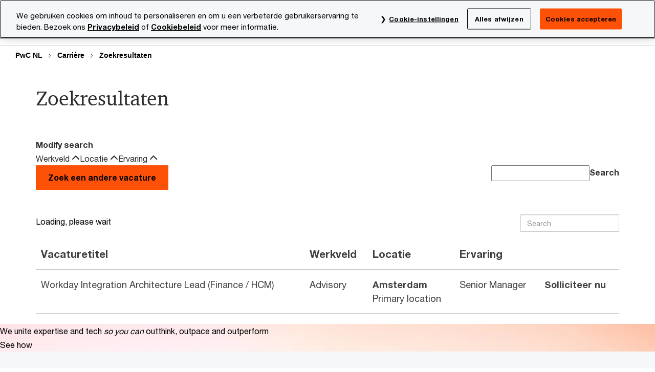

--- FILE ---
content_type: text/html;charset=utf-8
request_url: https://www.pwc.nl/nl/carriere/resultaten.html?wdcountry=NLD&wdjobsite=Global_Experienced_Careers%7CGlobal_Campus_Careers&wdisu=INT515_Adobe_DU_ISU@pwc&wdprog=5a2e6722401e01ec2d9d63b02742b9a0
body_size: 16011
content:

<!DOCTYPE HTML>
<html lang="nl">
    <head>
 









































    <link rel="icon" href="/etc.clientlibs/pwc/clientlibs/css_common/resources/image/favicon.ico" type="image/x-icon"/>
    <script src="/etc.clientlibs/clientlibs/granite/jquery/granite/csrf.min.56934e461ff6c436f962a5990541a527.js"></script>
<script src="/etc.clientlibs/pwc/clientlibs/clientlib-vendor/jquery.min.76a92234952929ebefaa60dd43afeddb.js"></script>

    






























 	
	
    
        <!-- OneTrust Cookies Consent Notice start for www.pwc.nl -->

<script src="https://cdn.cookielaw.org/scripttemplates/otSDKStub.js" data-language="nl-NL" type="text/javascript" charset="UTF-8" data-domain-script="980ad5be-c8ab-4df6-b4cc-148e53dc3fa2"></script>
<script type="text/javascript">
function OptanonWrapper() { }
</script>
<!-- OneTrust Cookies Consent Notice end for www.pwc.nl -->
    
    
    
	<script src="/etc.clientlibs/pwc/clientlibs/components-digitaldataanalytics.min.1e95b6b45050fb34422a222506511317.js"></script>

    <script>
        createObject('page.skipOptanonCall',true);
    </script>
	
    

<title>Zoekresultaten - Carri&egrave;re - PwC
</title>
<meta http-equiv="content-language" content="nl_nl"/>
<meta http-equiv="X-UA-Compatible" content="IE=edge">
<meta property="og:title" content="Zoekresultaten"/>
<meta property="og:type" content="article"/>
<meta property="og:site_name" content="PwC"/>
<meta property="og:description" content="Zoekresultaten"/>


<meta name="robots" content="index,follow"/>
<meta name="keywords" content=""/>
<meta name="description" content="Zoekresultaten"/>
<meta name="author" content="PricewaterhouseCoopers"/>
<meta name="pwcTitle" content="Zoekresultaten"/>
<meta name="pwcLocale" content="nl_nl"/>
<meta name="pwcCountry" content='nl'/>


<meta name="pwcGeo.default" content="NL"/>
<meta name="pwcLang" content="nl"/>
<meta name="pwcTag" content="">
<meta name="pwcHideLevel" content="0,2"/>
<meta name="target" content=""/>
<meta name="pwcReleaseDate" content="2018-02-22T14:55:00.000+02:00"/>	
<meta name="pwcLastModifiedDate" content="2025-11-12T15:35:54.596Z"/>	
<meta name="pwcselectednav" content="0"/>
<meta name="viewport" id="pwcviewport" content="width=device-width, initial-scale=1.0">
<link rel="apple-touch-icon" href="/content/pwc/script/network/apple-touch-icon.png"/>

<link rel="canonical" href=" https://www.pwc.nl/nl/carriere/resultaten.html?wdcountry=NLD&wdjobsite=Global_Experienced_Careers|Global_Campus_Careers&wdprog=5a2e6722401e01ec2d9d63b02742b9a0&wdjobtitle=&wdspecialism=&wdlocation=&wdindustry=&wdservice=&wdgrade=&wdcompany=&wdjtype=&wdjfam=&wdjfamgroup=&wdttype=&wdwtype=&wdisu=INT515_Adobe_DU_ISU@pwc"/>
<meta property="og:url" content=" https://www.pwc.nl/nl/carriere/resultaten.html?wdcountry=NLD&wdjobsite=Global_Experienced_Careers|Global_Campus_Careers&wdprog=5a2e6722401e01ec2d9d63b02742b9a0&wdjobtitle=&wdspecialism=&wdlocation=&wdindustry=&wdservice=&wdgrade=&wdcompany=&wdjtype=&wdjfam=&wdjfamgroup=&wdttype=&wdwtype=&wdisu=INT515_Adobe_DU_ISU@pwc"/>


<script>
    var  page ="Zoekresultaten - Carri&egrave;re - PwC";
    var anlyticsEscapeTitle = "Zoekresultaten";
    var anlyticsunescapeTitle = $('<textarea />').html(anlyticsEscapeTitle).text();
    var  templatePath ="/conf/pwc/settings/wcm/templates/content-detail-page-template-bu";
    var pwcReleaseDate = "2018-02-22T14:55:00.000+02:00";
    var pageNameUnescape = $('<textarea />').html(page).text();
    //PR-13329 change -- start
    var jsonData = {};
    if(Object.keys(jsonData).length){
        var taxonomyDataKey = jsonData.DataLayerKey !=null ? jsonData.DataLayerKey : "" ;
        var taxonomyDataValue =jsonData.DataLayerValue!=null ? jsonData.DataLayerValue : "";
        createObject(taxonomyDataKey,taxonomyDataValue);
    }
    
    //PR-13329 change -- end
    createObject('page.pageInfo.pageName', pageNameUnescape);
    createObject("page.pageInfo.pageType",templatePath.substring(templatePath.lastIndexOf('/')  + 1));
    createObject('page.content.publishDate', pwcReleaseDate);
    createObject('page.content.contentTitle', anlyticsunescapeTitle);
    createObject('page.content.contentType', "article");
    
    //PR-12825 change --start
    var pageContentJsonObject = {"ContentFullPathValueWithoutQueryParams":"/content/pwc/nl/nl/carriere/resultaten.html","ContentFullPathKey":"page.content.contentFullPath"};
    var urlQueryParams = new URLSearchParams(window.location.search);
    var pageUrlPath= pageContentJsonObject.ContentFullPathValueWithoutQueryParams;
    if(urlQueryParams!=''){
    	pageUrlPath=pageUrlPath.concat("?").concat(urlQueryParams);
    }
    createObject(pageContentJsonObject.ContentFullPathKey,pageUrlPath);
  	//PR-12825 change --end
  	
    //Added old dataLayer object value in digitalData.site object.
    digitalData.site ={"SiteValues":{"fullTagParent":"/","businessFunctionParent":"","topicsParent":"","funnel":"","businessFunction":"","industry":"","stakeholders":"","funnelParent":"","fullTag":"/","los":"","campaigns":"","economicBuyers":"","technologyParent":"","folderDirectory":"pwc/nl/nl/carriere","contentType":"","campaignsParent":"","industriesParent":"","topics":"","pwcContentTypeParent":"","economicBuyersParent":"","servicesParent":"","services":"","technology":"","subLos":"","pwcContentType":"","contentLengthParent":"","industries":"","businessImperatives":"","contentLength":"","stakeholdersParent":"","businessImperativesParent":""},"additionalTags":"","business":{"businessChallenge":"","businessTopic":""},"accountRegistration":false};
</script>
<script type="application/ld+json">
{
    "@type": "Thing",
    "@context": "http://schema.org",
    "image": "",
    "name":"Zoekresultaten - Carrière - PwC",
    "description":"Zoekresultaten"
}
</script>

    
	<script>
		var currentPageTerritory = 'nl';
        var componentAnimationDelayFlag = false;
	</script>
    

    

	
    

	
    

	
    

    





    



    

	
	

	
	

  
  

    

	

    
    
        <script>
            (function(win, doc, style, timeout) {
                var STYLE_ID = 'at-body-style';
                function getParent() {
                    return doc.getElementsByTagName('head')[0];
                }
                function addStyle(parent, id, def) {
                    if (!parent) {
                        return;
                    }
                    var style = doc.createElement('style');
                    style.id = id;
                    style.innerHTML = def;
                    parent.appendChild(style);
                }
                function removeStyle(parent, id) {
                    if (!parent) {
                        return;
                    }
                    var style = doc.getElementById(id);
                    if (!style) {
                        componentAnimationDelayFlag = false;
                        return;
                    }
                    parent.removeChild(style);
                }
                addStyle(getParent(), STYLE_ID, style);
                setTimeout(function() {
                    removeStyle(getParent(), STYLE_ID);
                }, timeout);
                componentAnimationDelayFlag = true;
            }(window, document, "body {opacity: 0 !important}", 3000));
        </script>
    
	
    
        <script>
            var pageTerritoryForDTM = 'nl';
        </script>
        <script src="//assets.adobedtm.com/94ed34440bb5/7d6ceff4c858/launch-628c6a7ba9fb.min.js" type="text/javascript" async></script>
        <script src="/etc.clientlibs/pwc/clientlibs/components-analytics.min.09fae73c6d4e6a64a3d6fec9bf69a6a7.js"></script>

    
    

    
    	
    

    

    
<script src="/etc.clientlibs/pwc/clientlibs/handlebars.min.cea4640e01740056e78b381c8d3b8d84.js"></script>




    
<script src="/etc.clientlibs/pwc/clientlibs/purify.min.861f03f452e5d56afa11ef73013b9d07.js"></script>




    
<link rel="stylesheet" href="/etc.clientlibs/pwc/clientlibs/longform/style-colors-rebrand.min.55a5cd0f49e7116a8dc3be45b77c8d11.css" type="text/css">
<link rel="stylesheet" href="/etc.clientlibs/pwc/clientlibs/rebrand-clientlibs/components-colors.min.1f799403448b688d16cd19b707feffe1.css" type="text/css">


       




<!-- <script src="//assets.adobedtm.com/c1b096e48fc8/1825f4c13961/launch-05a1756607c1-development.min.js" async></script>  -->

<input id="modnavigationid" type="hidden" value="/nl/carriere/resultaten/"/>
<input type="hidden" id="navmode" value="publish"/>

<input class="currentPagePath" type="hidden" value="/content/pwc/nl/nl/carriere/resultaten"/>
<input type="hidden" id="isUserReg" value="false"/>

    
    
    

    

    
    
    


<script>(window.BOOMR_mq=window.BOOMR_mq||[]).push(["addVar",{"rua.upush":"false","rua.cpush":"false","rua.upre":"false","rua.cpre":"false","rua.uprl":"false","rua.cprl":"false","rua.cprf":"false","rua.trans":"SJ-0ca98c34-6088-4bbb-a1ae-c1b7d71d32cc","rua.cook":"false","rua.ims":"false","rua.ufprl":"false","rua.cfprl":"false","rua.isuxp":"false","rua.texp":"norulematch","rua.ceh":"false","rua.ueh":"false","rua.ieh.st":"0"}]);</script>
                              <script>!function(e){var n="https://s.go-mpulse.net/boomerang/";if("False"=="True")e.BOOMR_config=e.BOOMR_config||{},e.BOOMR_config.PageParams=e.BOOMR_config.PageParams||{},e.BOOMR_config.PageParams.pci=!0,n="https://s2.go-mpulse.net/boomerang/";if(window.BOOMR_API_key="GZCM9-CJ7UJ-QXSTX-ZGJFD-8QHDY",function(){function e(){if(!r){var e=document.createElement("script");e.id="boomr-scr-as",e.src=window.BOOMR.url,e.async=!0,o.appendChild(e),r=!0}}function t(e){r=!0;var n,t,a,i,d=document,O=window;if(window.BOOMR.snippetMethod=e?"if":"i",t=function(e,n){var t=d.createElement("script");t.id=n||"boomr-if-as",t.src=window.BOOMR.url,BOOMR_lstart=(new Date).getTime(),e=e||d.body,e.appendChild(t)},!window.addEventListener&&window.attachEvent&&navigator.userAgent.match(/MSIE [67]\./))return window.BOOMR.snippetMethod="s",void t(o,"boomr-async");a=document.createElement("IFRAME"),a.src="about:blank",a.title="",a.role="presentation",a.loading="eager",i=(a.frameElement||a).style,i.width=0,i.height=0,i.border=0,i.display="none",o.appendChild(a);try{O=a.contentWindow,d=O.document.open()}catch(_){n=document.domain,a.src="javascript:var d=document.open();d.domain='"+n+"';void 0;",O=a.contentWindow,d=O.document.open()}if(n)d._boomrl=function(){this.domain=n,t()},d.write("<bo"+"dy onload='document._boomrl();'>");else if(O._boomrl=function(){t()},O.addEventListener)O.addEventListener("load",O._boomrl,!1);else if(O.attachEvent)O.attachEvent("onload",O._boomrl);d.close()}function a(e){window.BOOMR_onload=e&&e.timeStamp||(new Date).getTime()}if(!window.BOOMR||!window.BOOMR.version&&!window.BOOMR.snippetExecuted){window.BOOMR=window.BOOMR||{},window.BOOMR.snippetStart=(new Date).getTime(),window.BOOMR.snippetExecuted=!0,window.BOOMR.snippetVersion=14,window.BOOMR.url=n+"GZCM9-CJ7UJ-QXSTX-ZGJFD-8QHDY";var i=document.currentScript||document.getElementsByTagName("script")[0],o=i.parentNode,r=!1,d=document.createElement("link");if(d.relList&&"function"==typeof d.relList.supports&&d.relList.supports("preload")&&"as"in d)window.BOOMR.snippetMethod="p",d.href=window.BOOMR.url,d.rel="preload",d.as="script",d.addEventListener("load",e),d.addEventListener("error",function(){t(!0)}),setTimeout(function(){if(!r)t(!0)},3e3),BOOMR_lstart=(new Date).getTime(),o.appendChild(d);else t(!1);if(window.addEventListener)window.addEventListener("load",a,!1);else if(window.attachEvent)window.attachEvent("onload",a)}}(),"".length>0)if(e&&"performance"in e&&e.performance&&"function"==typeof e.performance.setResourceTimingBufferSize)e.performance.setResourceTimingBufferSize();!function(){if(BOOMR=e.BOOMR||{},BOOMR.plugins=BOOMR.plugins||{},!BOOMR.plugins.AK){var n="false"=="true"?1:0,t="",a="cj2xa3yxhvw3w2lvmsma-f-fc54061cb-clientnsv4-s.akamaihd.net",i="false"=="true"?2:1,o={"ak.v":"39","ak.cp":"403545","ak.ai":parseInt("256182",10),"ak.ol":"0","ak.cr":8,"ak.ipv":4,"ak.proto":"h2","ak.rid":"2241b9e","ak.r":45721,"ak.a2":n,"ak.m":"x","ak.n":"essl","ak.bpcip":"18.117.112.0","ak.cport":47988,"ak.gh":"23.33.25.18","ak.quicv":"","ak.tlsv":"tls1.3","ak.0rtt":"","ak.0rtt.ed":"","ak.csrc":"-","ak.acc":"","ak.t":"1769301144","ak.ak":"hOBiQwZUYzCg5VSAfCLimQ==IgMM7++Av2SlysKFoM+mb27GwY860SDOnyD2KZpMgAW0W8LcV5Jj6DTUa6KoyohIenYcEFaONf6yCJWVW0fHElgu4Vt4DOnkfs8H9CYPYwoUUEy9tnFhUUSGn/wlJ703xQSpCKgaK/ZYNeBe8iJdmSDAh8pUvQMaxFQgxJoGyPo1+e6lLIvnsV8bVQ5P0QEJU4WQhmiVriCkPQdH4nMeAhTT9PtLFVKbqFd7ieYQt68WTzW8uRnf94oXluPg1W3fMhebKPBnFk/ZXIEOa7j/NwEimC6N0IrrWQLXjzo6eF6bvy7C3SzAfBcLmpJpjJBF5Pz9yABvaekdBedHix5m8Mf9VH8mtj5MYc4qNtK5476E8sn6aGzJWGwhuIsFCcXKEheHNsRZIfLSCuSFODTioShpYdkPFsY6LlS08LnQ3EI=","ak.pv":"292","ak.dpoabenc":"","ak.tf":i};if(""!==t)o["ak.ruds"]=t;var r={i:!1,av:function(n){var t="http.initiator";if(n&&(!n[t]||"spa_hard"===n[t]))o["ak.feo"]=void 0!==e.aFeoApplied?1:0,BOOMR.addVar(o)},rv:function(){var e=["ak.bpcip","ak.cport","ak.cr","ak.csrc","ak.gh","ak.ipv","ak.m","ak.n","ak.ol","ak.proto","ak.quicv","ak.tlsv","ak.0rtt","ak.0rtt.ed","ak.r","ak.acc","ak.t","ak.tf"];BOOMR.removeVar(e)}};BOOMR.plugins.AK={akVars:o,akDNSPreFetchDomain:a,init:function(){if(!r.i){var e=BOOMR.subscribe;e("before_beacon",r.av,null,null),e("onbeacon",r.rv,null,null),r.i=!0}return this},is_complete:function(){return!0}}}}()}(window);</script></head>
    <body class="basepage page basicpage page-primary-col--orange page-secondary-col--orange page-tertiary-col--orange standard-reading content-detail-page-template page-primary-col--orange page-secondary-col--orange page-tertiary-col--orange bu-theme bu-migrated  bu-territory publish standard-spacing pwcscrolling longformcontent cmp-base-modernized">
        
             
            



			<div id="wrapper">
            
<div class="root container responsivegrid">

    
    
    
    <div id="container-e6576eaee9" class="cmp-container">
        
        <div class="ixfsection experiencefragment"><div class="mod-ixf-page-section"></div>


	<section id="header" style="height: auto" class="cmp-experiencefragment cmp-experiencefragment--carriere fullwidth ">


    
    <div id="container-d8838a6d0f" class="cmp-container">
        


<div class="aem-Grid aem-Grid--12 aem-Grid--default--12 ">
    
    <div class="slim-page-header-v2 parbase aem-GridColumn aem-GridColumn--default--12"><!-- SDI include (path: /content/experience-fragments/pwc/nl/nl/header/carriere/master/_jcr_content/root/slim_page_header_v2.dynamic.html/pwc/components/modernized/content/slim-page-header-v2, resourceType: pwc/components/modernized/content/slim-page-header-v2) -->




    



<nav id="skipNav" aria-label="Skip Links">
   <a tabindex="1" id="skipToContent" href="#" class="sr-only sr-only-focusable skip-content" aria-label="Skip to content">Skip to content</a>
   <a tabindex="1" id="skipToFooter" href="#pgFooter" class="sr-only sr-only-focusable skip-content" aria-label="Skip to footer">Skip to footer</a>   
</nav>
<div class="headerv2-container" data-current-level=""> 
  <header class="slimheader-v2 mod__header-v2">
      <input type='hidden' id='checkUserLoginOrNot' value='false'/>
      <a id="logoUrl" tabindex="3" href="/nl" aria-label="PwC homepage" class="slim-logo search-hide levelOneLink ">
      </a>
      <span class="mobile-search-btn non-bu-search-mobile " aria-label="Site Search" tabindex="0"></span>
      <span class="mobile-search-btn bu-search-mobile " aria-label="Site Search" tabindex="0"></span>
      <div tabindex="0" id="slim-hamburger" class="slim-hamburger-ico" aria-label="Menu " data-open-aria-label="Menu" data-close-aria-label="Menu Close">
         <span></span>
         <span></span>
         <span></span>
      </div>
      <div class="slim-navigation" style="opacity:0;">
         <nav class="nav-primary search-hide" data-tab-index-start="9" aria-label="Main Navigation">
    <a aria-controls="vacatures-subnav-1" link-href="https://www.pwc.nl/nl/carriere.html#" href="#" data-has-subnav="true" data-nav-index="1" class="levelOneLink " nextpage-canonical-url="https://www.pwc.nl/nl/carriere.html#" navigation-title="Vacatures" aria-label="Vacatures "><span aria-hidden="true">Vacatures</span></a>
            
         
    <a aria-controls="evenementen-subnav-2" link-href="https://www.pwc.nl/nl/carriere/evenementen.html" href="https://www.pwc.nl/nl/carriere/evenementen.html" data-has-subnav="false" data-nav-index="2" class="levelOneLink " nextpage-canonical-url="https://www.pwc.nl/nl/carriere/evenementen.html" navigation-title="Evenementen" aria-label="Evenementen "><span aria-hidden="true">Evenementen</span></a>
            
         
    <a aria-controls="traineeships-subnav-3" link-href="https://www.pwc.nl/nl/carriere/traineeships.html" href="https://www.pwc.nl/nl/carriere/traineeships.html" data-has-subnav="false" data-nav-index="3" class="levelOneLink " nextpage-canonical-url="https://www.pwc.nl/nl/carriere/traineeships.html" navigation-title="Traineeships" aria-label="Traineeships "><span aria-hidden="true">Traineeships</span></a>
            
         
    <a aria-controls="onze_mensen-subnav-4" link-href="https://www.pwc.nl/nl/carriere/onze-mensen.html" href="https://www.pwc.nl/nl/carriere/onze-mensen.html" data-has-subnav="false" data-nav-index="4" class="levelOneLink " nextpage-canonical-url="https://www.pwc.nl/nl/carriere/onze-mensen.html" navigation-title="Onze mensen" aria-label="Onze mensen "><span aria-hidden="true">Onze mensen</span></a>
            
         
    <a aria-controls="over_pwc-subnav-5" link-href="https://www.pwc.nl/nl/carriere/over-pwc.html" href="https://www.pwc.nl/nl/carriere/over-pwc.html" data-has-subnav="false" data-nav-index="5" class="levelOneLink " nextpage-canonical-url="https://www.pwc.nl/nl/carriere/over-pwc.html" navigation-title="Over PwC" aria-label="Over PwC "><span aria-hidden="true">Over PwC</span></a>
            
               <div class="nav-more" style="display: none;">
                  <p>More</p>
                  <div class="levelOneLink nav-more-dropdown">
                  </div>
               </div>
            
         </nav>
         
            
    <nav class="nav-secondary search-hide" aria-label="Secondary Navigation">
        
            
	<script id="overlay-template" type="text/x-handlebars-template">
<!--		<div class="authenticated-user-options hidden">
            <div class="user-option-list">
                <a tabindex="3"  class="register myaccount levelOneLink" href="{{myAccountHref}}">My Account</a>
                <a tabindex="4" class="sign-in signout levelOneLink" onclick="logOffUser(window.location.href)">Sign Out</a>
            </div>
        </div>
        <div class="user-options hidden">
            <a tabindex="3" class="sign-in userreg levelOneLink" data-href="{{signInHref}}" href="javascript:void(0);"> Sign in</a>
            <a tabindex="4" class="register userreg levelOneLink" href="{{createAccountHref}}"> Register</a>
        </div> -->
</script>

        
        <div class="login-data"></div>
        <!--<div data-sly-test="false" class="user-options hidden">
            <a tabindex="3" data-sly-test.loginLink="/bin/saml/internal/auth" data-href="" href="javascript:void(0);" class="sign-in userreg levelOneLink">Sign in</a>
            <a tabindex="4" data-sly-test.registerLink="https://login.pwc.com/identity/register?goto=" data-register-link="" href="javascript:void(0);" class="register userreg levelOneLink">Register</a>
        </div>-->
        <div class="location-options">
            <script id="language-selector-template" type="text/x-handlebars-template">
    <div class="options-language">
        <button tabindex="7" class="open-lang-options">{{jcrlanguage}} 
            <img alt="" class="non-bu-close-location-mobile" src="/etc.clientlibs/pwc/clientlibs/rebrand-clientlibs/components-colors/resources/images/slim-header-v2/Chevron.svg">
            <img alt="" class="bu-close-location-mobile" src="/etc.clientlibs/pwc/clientlibs/rebrand-clientlibs/components-colors/resources/images/slim-header-v2-bu/Chevron-bu.svg">
        </button>
        <img class="close-options non-bu-close-location-mobile" alt="" src="/etc.clientlibs/pwc/clientlibs/rebrand-clientlibs/components-colors/resources/images/slim-header-v2/close-icon-white.svg">
        <img class="close-options bu-close-location-mobile" alt="" src="/etc.clientlibs/pwc/clientlibs/rebrand-clientlibs/components-colors/resources/images/slim-header-v2-bu/Cancel-bu.svg">

    </div>
    <div class="slim-language-selector" id="langDialog" aria-label="{{langSelectorTitleText}}" role="dialog" aria-modal="true">
        <p>{{langSelectorTitleText}}</p>
        <div class="language-selector-list levelOneLink " id="lstLang" role="listbox" aria-labelledby="langDialog">
            {{#each languageSelectorData.alternateLanguages}}
            <a id="lang_{{@index}}" role="option" {{#if this.isCurrentLanguage}} class="is-active" {{/if}} href="{{this.linkURL}}" data-lang="{{this.linkText}}"> {{this.linkText}} </a>
            {{/each}}
        </div>
    </div>
</script>
            
                
<script id="territory-selector-template" type="text/x-handlebars-template">
	<button tabindex="6" aria-label="{{territorySelectorBtnText}}">
		<span>{{currentPageTerritoryName}} 
			<img alt="" class="non-bu-close-location-mobile" src="/etc.clientlibs/pwc/clientlibs/rebrand-clientlibs/components-colors/resources/images/slim-header-v2/Chevron.svg">
			<img alt="" class="bu-close-location-mobile" src="/etc.clientlibs/pwc/clientlibs/rebrand-clientlibs/components-colors/resources/images/slim-header-v2-bu/Chevron-bu.svg">
		</span>
		<img class="close-options non-bu-close-location-mobile" alt="" src="/etc.clientlibs/pwc/clientlibs/rebrand-clientlibs/components-colors/resources/images/slim-header-v2/close-icon-white.svg">
		<img class="close-options bu-close-location-mobile" alt="" src="/etc.clientlibs/pwc/clientlibs/rebrand-clientlibs/components-colors/resources/images/slim-header-v2-bu/Cancel-bu.svg">
	</button>
	<!-- territory dialog box starts here -->
	<div class="territory-selector" aria-label="{{findATerritoryText}}" id="lst-territory-selector" role="dialog" aria-modal="true">
		<div class="territory-selector-search">
				<label class="sr-only" for="searchField"> {{findATerritoryText}} </label>
				<input id="countrySearch" class="levelOneLink" name="country" type="text" placeholder="{{findATerritoryText}}">
		</div>
		<div class="territory-selector-list levelOneLink" id="lstTerritory" role="listbox" aria-labelledby="lst-territory-selector">
			{{#each territories}}
			{{#if territoryFinder}}
                    <a id="option_{{@index}}" role="option" class="{{#ifEquals name 'Global'}}region-global {{/ifEquals}}{{#ifEquals name ../currentPageTerritoryName}}is-active {{/ifEquals}}"
                    href="{{domain}}" data-value="{{name}}">{{name}}</a>
			{{#each alias}}
                    <a id="option_{{this}}_{{@index}}" role="option" class="{{#ifEquals name 'Global'}}region-global {{/ifEquals}}{{#ifEquals ../name ../../currentPageTerritoryName}}is-active {{/ifEquals}}"
                    href="{{../domain}}" data-value="{{this}}">{{this}}</a>
			{{/each}}
			{{#if @last}}
			<p id="option_noresult" role="option" class="territory-no-results">{{territoryNotFoundText}}</p>
			{{/if}}
			{{/if}}
			{{/each}}

		</div>
	</div>
</script>

            
            <div class="lo-backsplash"></div>
            <span class="option-country levelOneLink">
      </span>
            
            <span class="option-language">
          </span>
            
        </div>
    </nav>

         
         
         <div class="nav-search search-hide ">
            <button aria-expanded="false" class="search-hide levelOneLink">Search</button>
            <div class="search-hide searchbox">
               <form id="slimSearchForm" role="search" action="https://www.pwc.nl/nl/search-results.html" method="get">
	               <input id="slimSearch" class="slim-search" type="text" name="searchfield" placeholder="Search for industries, products, services and more"/>
	                <input type="hidden" value="Carrière" name="pwcSiteSection" autocomplete="off"/>
                    <input type="hidden" name="pwcLang" value="" autocomplete="off"/>
                    <input type="hidden" name="pwcGeo" value="" autocomplete="off"/>
                  <input type="submit" class="submit-search" value=""/>
               </form>
               <button id="close-search" aria-label="Search Close"></button>
            </div>
         </div>
      </div>
   </header>
   
	<script id="breadcrumb-template" type="text/x-handlebars-template">

            <button class="slimnav-v2-bc-toggle is-hidden">
	           <label class="sr-only">Show full breadcrumb</label>
	        </button>
				<div class="slimnav-v2-breadcrumbs">
				{{#each breadcrumbs}}
				 <a href="{{this.linkURL}}">{{this.linkText}}</a>
				{{/each}}
			    </div>

	</script>
        <div class="slimnav-breadcrumb"> </div>
	
   
   <div class="slimheader-sublevel-slide" data-nav-level="2">
      <div class="slide-shadow search-hide"></div>
      <div class="slide-bg"></div>
      
      
         <div id="vacatures-subnav-1" class="sublevel-container search-hide show-subnav">
            <div class="sublevel-navs">
               <div class="slimnav-level2 slimheader-slide-nav">
                  <div class="slide-nav-contain">
                     <div class="sublevel-title-container search-hide">
                        <div class="slimnav-mobile-header">
                           <p> Menu</p>
                        </div>
                        <div class="slimheader-breadcrumb is-hidden">
                           <a href="#">Vacatures</a>
                        </div>
                        <a href="https://www.pwc.nl/nl/carriere.html#" aria-label="Vacatures " class="lv2-label" nextpage-canonical-url="https://www.pwc.nl/nl/carriere.html#" navigation-title="Vacatures"><span aria-hidden="true">Vacatures</span></a>
                     </div>
                     <nav>
    					<a class="levelTwoLink " data-breadcrumb="Vacatures" href="https://www.pwc.nl/nl/carriere/werkvelden/audit-assurance.html" aria-controls="audit___assurance-subnav-1-1" nextpage-canonical-url="https://www.pwc.nl/nl/carriere/werkvelden/audit-assurance.html" navigation-title="Audit &amp; Assurance" aria-label="Audit &amp; Assurance "><span aria-hidden="true">Audit &amp; Assurance</span></a>
                     
    					<a class="levelTwoLink " data-breadcrumb="Vacatures" href="https://www.pwc.nl/nl/carriere/werkvelden/consulting.html" aria-controls="consulting-subnav-1-2" nextpage-canonical-url="https://www.pwc.nl/nl/carriere/werkvelden/consulting.html" navigation-title="Consulting" aria-label="Consulting "><span aria-hidden="true">Consulting</span></a>
                     
    					<a class="levelTwoLink " data-breadcrumb="Vacatures" href="https://www.pwc.nl/nl/carriere/werkvelden/cybersecurity.html" aria-controls="cybersecurity-subnav-1-3" nextpage-canonical-url="https://www.pwc.nl/nl/carriere/werkvelden/cybersecurity.html" navigation-title="Cybersecurity" aria-label="Cybersecurity "><span aria-hidden="true">Cybersecurity</span></a>
                     
    					<a class="levelTwoLink " data-breadcrumb="Vacatures" href="https://www.pwc.nl/nl/carriere/werkvelden/dataandanalytics.html" aria-controls="data___analytics-subnav-1-4" nextpage-canonical-url="https://www.pwc.nl/nl/carriere/werkvelden/dataandanalytics.html" navigation-title="Data &amp; Analytics" aria-label="Data &amp; Analytics "><span aria-hidden="true">Data &amp; Analytics</span></a>
                     
    					<a class="levelTwoLink " data-breadcrumb="Vacatures" href="https://www.pwc.nl/nl/carriere/werkvelden/esg.html" aria-controls="esg-subnav-1-5" nextpage-canonical-url="https://www.pwc.nl/nl/carriere/werkvelden/esg.html" navigation-title="ESG" aria-label="ESG "><span aria-hidden="true">ESG</span></a>
                     
    					<a class="levelTwoLink " data-breadcrumb="Vacatures" href="https://www.pwc.nl/nl/carriere/werkvelden/internal-firm-services.html" aria-controls="internal_firm_services-subnav-1-6" nextpage-canonical-url="https://www.pwc.nl/nl/carriere/werkvelden/internal-firm-services.html" navigation-title="Internal Firm Services" aria-label="Internal Firm Services "><span aria-hidden="true">Internal Firm Services</span></a>
                     
    					<a class="levelTwoLink " data-breadcrumb="Vacatures" href="https://www.pwc.nl/nl/carriere/werkvelden/legal.html" aria-controls="legal-subnav-1-7" nextpage-canonical-url="https://www.pwc.nl/nl/carriere/werkvelden/legal.html" navigation-title="Legal" aria-label="Legal "><span aria-hidden="true">Legal</span></a>
                     
    					<a class="levelTwoLink " data-breadcrumb="Vacatures" href="https://www.pwc.nl/nl/carriere/werkvelden/deals.html" aria-controls="m_a__financial___strategy_consulting_-subnav-1-8" nextpage-canonical-url="https://www.pwc.nl/nl/carriere/werkvelden/deals.html" navigation-title="M&amp;A (Financial &amp; Strategy Consulting)" aria-label="M&amp;A (Financial &amp; Strategy Consulting) "><span aria-hidden="true">M&amp;A (Financial &amp; Strategy Consulting)</span></a>
                     
    					<a class="levelTwoLink " data-breadcrumb="Vacatures" href="https://www.pwc.nl/nl/carriere/werkvelden/people-en-organisation.html" aria-controls="people___organisation-subnav-1-9" nextpage-canonical-url="https://www.pwc.nl/nl/carriere/werkvelden/people-en-organisation.html" navigation-title="People &amp; Organisation" aria-label="People &amp; Organisation "><span aria-hidden="true">People &amp; Organisation</span></a>
                     
    					<a class="levelTwoLink " data-breadcrumb="Vacatures" href="https://www.pwc.nl/nl/carriere/werkvelden/tax.html" aria-controls="tax-subnav-1-10" nextpage-canonical-url="https://www.pwc.nl/nl/carriere/werkvelden/tax.html" navigation-title="Tax" aria-label="Tax "><span aria-hidden="true">Tax</span></a>
                     
    					<a class="levelTwoLink " data-breadcrumb="Vacatures" href="https://www.pwc.nl/nl/carriere/werkvelden/technologyconsulting.html" aria-controls="technology_consulting-subnav-1-11" nextpage-canonical-url="https://www.pwc.nl/nl/carriere/werkvelden/technologyconsulting.html" navigation-title="Technology Consulting" aria-label="Technology Consulting "><span aria-hidden="true">Technology Consulting</span></a>
                     </nav>
                  </div>
               </div>
               <span class="slimnav-level3">
                  <div id="audit___assurance-subnav-1-1" class="slimheader-slide-nav">
                     <div class="slide-nav-contain">
                        <div class="sublevel-title-container search-hide">
                           <div class="slimnav-mobile-header">
                              <p> Menu</p>
                           </div>
                           <div class="slimheader-breadcrumb is-hidden">
                              <a href="#">Vacatures</a>
                           </div>
                           <a href="https://www.pwc.nl/nl/carriere/werkvelden/audit-assurance.html" class="lv2-label" nextpage-canonical-url="https://www.pwc.nl/nl/carriere/werkvelden/audit-assurance.html" navigation-title="Audit &amp; Assurance" aria-label="Audit &amp; Assurance "><span aria-hidden="true">Audit &amp; Assurance</span></a>
                        </div>
                        
                     </div>
                  </div>
               
                  <div id="consulting-subnav-1-2" class="slimheader-slide-nav">
                     <div class="slide-nav-contain">
                        <div class="sublevel-title-container search-hide">
                           <div class="slimnav-mobile-header">
                              <p> Menu</p>
                           </div>
                           <div class="slimheader-breadcrumb is-hidden">
                              <a href="#">Vacatures</a>
                           </div>
                           <a href="https://www.pwc.nl/nl/carriere/werkvelden/consulting.html" class="lv2-label" nextpage-canonical-url="https://www.pwc.nl/nl/carriere/werkvelden/consulting.html" navigation-title="Consulting" aria-label="Consulting "><span aria-hidden="true">Consulting</span></a>
                        </div>
                        
                     </div>
                  </div>
               
                  <div id="cybersecurity-subnav-1-3" class="slimheader-slide-nav">
                     <div class="slide-nav-contain">
                        <div class="sublevel-title-container search-hide">
                           <div class="slimnav-mobile-header">
                              <p> Menu</p>
                           </div>
                           <div class="slimheader-breadcrumb is-hidden">
                              <a href="#">Vacatures</a>
                           </div>
                           <a href="https://www.pwc.nl/nl/carriere/werkvelden/cybersecurity.html" class="lv2-label" nextpage-canonical-url="https://www.pwc.nl/nl/carriere/werkvelden/cybersecurity.html" navigation-title="Cybersecurity" aria-label="Cybersecurity "><span aria-hidden="true">Cybersecurity</span></a>
                        </div>
                        
                     </div>
                  </div>
               
                  <div id="data___analytics-subnav-1-4" class="slimheader-slide-nav">
                     <div class="slide-nav-contain">
                        <div class="sublevel-title-container search-hide">
                           <div class="slimnav-mobile-header">
                              <p> Menu</p>
                           </div>
                           <div class="slimheader-breadcrumb is-hidden">
                              <a href="#">Vacatures</a>
                           </div>
                           <a href="https://www.pwc.nl/nl/carriere/werkvelden/dataandanalytics.html" class="lv2-label" nextpage-canonical-url="https://www.pwc.nl/nl/carriere/werkvelden/dataandanalytics.html" navigation-title="Data &amp; Analytics" aria-label="Data &amp; Analytics "><span aria-hidden="true">Data &amp; Analytics</span></a>
                        </div>
                        
                     </div>
                  </div>
               
                  <div id="esg-subnav-1-5" class="slimheader-slide-nav">
                     <div class="slide-nav-contain">
                        <div class="sublevel-title-container search-hide">
                           <div class="slimnav-mobile-header">
                              <p> Menu</p>
                           </div>
                           <div class="slimheader-breadcrumb is-hidden">
                              <a href="#">Vacatures</a>
                           </div>
                           <a href="https://www.pwc.nl/nl/carriere/werkvelden/esg.html" class="lv2-label" nextpage-canonical-url="https://www.pwc.nl/nl/carriere/werkvelden/esg.html" navigation-title="ESG" aria-label="ESG "><span aria-hidden="true">ESG</span></a>
                        </div>
                        
                     </div>
                  </div>
               
                  <div id="internal_firm_services-subnav-1-6" class="slimheader-slide-nav">
                     <div class="slide-nav-contain">
                        <div class="sublevel-title-container search-hide">
                           <div class="slimnav-mobile-header">
                              <p> Menu</p>
                           </div>
                           <div class="slimheader-breadcrumb is-hidden">
                              <a href="#">Vacatures</a>
                           </div>
                           <a href="https://www.pwc.nl/nl/carriere/werkvelden/internal-firm-services.html" class="lv2-label" nextpage-canonical-url="https://www.pwc.nl/nl/carriere/werkvelden/internal-firm-services.html" navigation-title="Internal Firm Services" aria-label="Internal Firm Services "><span aria-hidden="true">Internal Firm Services</span></a>
                        </div>
                        
                     </div>
                  </div>
               
                  <div id="legal-subnav-1-7" class="slimheader-slide-nav">
                     <div class="slide-nav-contain">
                        <div class="sublevel-title-container search-hide">
                           <div class="slimnav-mobile-header">
                              <p> Menu</p>
                           </div>
                           <div class="slimheader-breadcrumb is-hidden">
                              <a href="#">Vacatures</a>
                           </div>
                           <a href="https://www.pwc.nl/nl/carriere/werkvelden/legal.html" class="lv2-label" nextpage-canonical-url="https://www.pwc.nl/nl/carriere/werkvelden/legal.html" navigation-title="Legal" aria-label="Legal "><span aria-hidden="true">Legal</span></a>
                        </div>
                        
                     </div>
                  </div>
               
                  <div id="m_a__financial___strategy_consulting_-subnav-1-8" class="slimheader-slide-nav">
                     <div class="slide-nav-contain">
                        <div class="sublevel-title-container search-hide">
                           <div class="slimnav-mobile-header">
                              <p> Menu</p>
                           </div>
                           <div class="slimheader-breadcrumb is-hidden">
                              <a href="#">Vacatures</a>
                           </div>
                           <a href="https://www.pwc.nl/nl/carriere/werkvelden/deals.html" class="lv2-label" nextpage-canonical-url="https://www.pwc.nl/nl/carriere/werkvelden/deals.html" navigation-title="M&amp;A (Financial &amp; Strategy Consulting)" aria-label="M&amp;A (Financial &amp; Strategy Consulting) "><span aria-hidden="true">M&amp;A (Financial &amp; Strategy Consulting)</span></a>
                        </div>
                        
                     </div>
                  </div>
               
                  <div id="people___organisation-subnav-1-9" class="slimheader-slide-nav">
                     <div class="slide-nav-contain">
                        <div class="sublevel-title-container search-hide">
                           <div class="slimnav-mobile-header">
                              <p> Menu</p>
                           </div>
                           <div class="slimheader-breadcrumb is-hidden">
                              <a href="#">Vacatures</a>
                           </div>
                           <a href="https://www.pwc.nl/nl/carriere/werkvelden/people-en-organisation.html" class="lv2-label" nextpage-canonical-url="https://www.pwc.nl/nl/carriere/werkvelden/people-en-organisation.html" navigation-title="People &amp; Organisation" aria-label="People &amp; Organisation "><span aria-hidden="true">People &amp; Organisation</span></a>
                        </div>
                        
                     </div>
                  </div>
               
                  <div id="tax-subnav-1-10" class="slimheader-slide-nav">
                     <div class="slide-nav-contain">
                        <div class="sublevel-title-container search-hide">
                           <div class="slimnav-mobile-header">
                              <p> Menu</p>
                           </div>
                           <div class="slimheader-breadcrumb is-hidden">
                              <a href="#">Vacatures</a>
                           </div>
                           <a href="https://www.pwc.nl/nl/carriere/werkvelden/tax.html" class="lv2-label" nextpage-canonical-url="https://www.pwc.nl/nl/carriere/werkvelden/tax.html" navigation-title="Tax" aria-label="Tax "><span aria-hidden="true">Tax</span></a>
                        </div>
                        
                     </div>
                  </div>
               
                  <div id="technology_consulting-subnav-1-11" class="slimheader-slide-nav">
                     <div class="slide-nav-contain">
                        <div class="sublevel-title-container search-hide">
                           <div class="slimnav-mobile-header">
                              <p> Menu</p>
                           </div>
                           <div class="slimheader-breadcrumb is-hidden">
                              <a href="#">Vacatures</a>
                           </div>
                           <a href="https://www.pwc.nl/nl/carriere/werkvelden/technologyconsulting.html" class="lv2-label" nextpage-canonical-url="https://www.pwc.nl/nl/carriere/werkvelden/technologyconsulting.html" navigation-title="Technology Consulting" aria-label="Technology Consulting "><span aria-hidden="true">Technology Consulting</span></a>
                        </div>
                        
                     </div>
                  </div>
               </span>
               <div class="slim-featured search-hide">
                  <p class="slim-featured-heading">Featured</p>
                  
                     <div class="slim-featured-item">
                        <a class="featuredLink" href="https://www.pwc.nl/nl/carriere/publicaties-carriere.html" nextpage-canonical-url="https://www.pwc.nl/nl/carriere/publicaties-carriere.html" navigation-title="Publicaties en interviews">
                           <img src="/nl/publicaties/assets/images/leading-with-customer-focused-content-publicatie.jpg.pwcimage.150.100.jpg" alt=""/>
                           <p>Publicaties en interviews</p>
                        </a>
                     </div>
                  
               </div>
            </div>
            <button class="slimheader-close search-hide" aria-label="Menu Close"></button>
         </div>
      
         <div id="evenementen-subnav-2" class="sublevel-container search-hide show-subnav">
            <div class="sublevel-navs">
               <div class="slimnav-level2 slimheader-slide-nav">
                  <div class="slide-nav-contain">
                     <div class="sublevel-title-container search-hide">
                        <div class="slimnav-mobile-header">
                           <p> Menu</p>
                        </div>
                        <div class="slimheader-breadcrumb is-hidden">
                           <a href="#">Evenementen</a>
                        </div>
                        <a href="https://www.pwc.nl/nl/carriere/evenementen.html" aria-label="Evenementen " class="lv2-label" nextpage-canonical-url="https://www.pwc.nl/nl/carriere/evenementen.html" navigation-title="Evenementen"><span aria-hidden="true">Evenementen</span></a>
                     </div>
                     
                  </div>
               </div>
               
               
            </div>
            <button class="slimheader-close search-hide" aria-label="Menu Close"></button>
         </div>
      
         <div id="traineeships-subnav-3" class="sublevel-container search-hide show-subnav">
            <div class="sublevel-navs">
               <div class="slimnav-level2 slimheader-slide-nav">
                  <div class="slide-nav-contain">
                     <div class="sublevel-title-container search-hide">
                        <div class="slimnav-mobile-header">
                           <p> Menu</p>
                        </div>
                        <div class="slimheader-breadcrumb is-hidden">
                           <a href="#">Traineeships</a>
                        </div>
                        <a href="https://www.pwc.nl/nl/carriere/traineeships.html" aria-label="Traineeships " class="lv2-label" nextpage-canonical-url="https://www.pwc.nl/nl/carriere/traineeships.html" navigation-title="Traineeships"><span aria-hidden="true">Traineeships</span></a>
                     </div>
                     
                  </div>
               </div>
               
               
            </div>
            <button class="slimheader-close search-hide" aria-label="Menu Close"></button>
         </div>
      
         <div id="onze_mensen-subnav-4" class="sublevel-container search-hide show-subnav">
            <div class="sublevel-navs">
               <div class="slimnav-level2 slimheader-slide-nav">
                  <div class="slide-nav-contain">
                     <div class="sublevel-title-container search-hide">
                        <div class="slimnav-mobile-header">
                           <p> Menu</p>
                        </div>
                        <div class="slimheader-breadcrumb is-hidden">
                           <a href="#">Onze mensen</a>
                        </div>
                        <a href="https://www.pwc.nl/nl/carriere/onze-mensen.html" aria-label="Onze mensen " class="lv2-label" nextpage-canonical-url="https://www.pwc.nl/nl/carriere/onze-mensen.html" navigation-title="Onze mensen"><span aria-hidden="true">Onze mensen</span></a>
                     </div>
                     
                  </div>
               </div>
               
               
            </div>
            <button class="slimheader-close search-hide" aria-label="Menu Close"></button>
         </div>
      
         <div id="over_pwc-subnav-5" class="sublevel-container search-hide show-subnav">
            <div class="sublevel-navs">
               <div class="slimnav-level2 slimheader-slide-nav">
                  <div class="slide-nav-contain">
                     <div class="sublevel-title-container search-hide">
                        <div class="slimnav-mobile-header">
                           <p> Menu</p>
                        </div>
                        <div class="slimheader-breadcrumb is-hidden">
                           <a href="#">Over PwC</a>
                        </div>
                        <a href="https://www.pwc.nl/nl/carriere/over-pwc.html" aria-label="Over PwC " class="lv2-label" nextpage-canonical-url="https://www.pwc.nl/nl/carriere/over-pwc.html" navigation-title="Over PwC"><span aria-hidden="true">Over PwC</span></a>
                     </div>
                     
                  </div>
               </div>
               
               
            </div>
            <button class="slimheader-close search-hide" aria-label="Menu Close"></button>
         </div>
      
      
      
      <div class="sublevel-search-container search-hide">
         <div class="search-loading">
            <div class="slim-search-loader"></div>
            <p>Loading Results</p>
         </div>
         <p class="slim-search-no-results is-hidden">No Match Found</p>
         <div class="slim-search-results">
            <button class="btn view-all-search is-hidden" href="https://www.pwc.nl/nl/search-results.html">
            View All Results
            </button>
         </div>
      </div>
      
   </div>
   
</div>

       
<input type="hidden" id="locale" value='nl_nl'/>
<input type="hidden" name="mod_signInHref" class="mod_signInHref"/>
<input type="hidden" name="mod_createAccountHref" class="mod_createAccountHref"/>
<input type="hidden" name="mod_userLoginStatus" class="mod_userLoginStatus"/>

<script>
	//Analytics : Triggers loginSuccessful event on inter user's login
    $(document).ready(function(){
    	var prepareUserRegLinks;
        var internal_login_status_cookie = Cookies.get("internal-login-status");
        if(internal_login_status_cookie){
            $(document).trigger("loginSuccessful");
            rmvCookie("internal-login-status","/");
        }

        //PR-2366: User Access Control landing page's requestAccess button link updates based on user's request.
        if ($('#access-control-section').length > 0) {
            var accessControlSection = $('#access-control-section');
            var accessControlButtonWrapper = $('#access-control-section').find($('#pwc-access-button'));
            var accessControlButton = $(accessControlButtonWrapper).find('a');
            const requestClasses = {requestAccess:"request-access", requestPending : "request-pending", requestApproved : "request-approved"};
            $(accessControlSection).find('.help-block').html('Some error occured with creating access control request');
            var userLoginStatus, approvalStatus="";
            
            var currentPagePath = $('.currentPagePath').val();
            var currLocale= "nl_nl";
            var randomNo = Math.round(new Date().getTime() + (Math.random() * 100));
            var datapp = 'currentPagePath='+ encodeURIComponent(currentPagePath) + '&currLocale='+ encodeURIComponent(currLocale) + '&'+randomNo+'=';
            
            $.ajax('/bin/dpe/logindata', {
                data: datapp,
                type: "GET",
                dataType: 'json',
                contentType: 'application/json; charset=utf-8',
                mimeType: 'application/json; charset=utf-8',
                success: function (rawData, status, xhr) {
                    SuccessCode = rawData.SuccessCode;
                    switch (SuccessCode) {
                        case '[0000]':
                            $(accessControlSection).find($('#accessControl_GeneralError')).hide();
                            userLoginStatus = rawData.userLoginStatus;
                            if(rawData.approvalStatus && rawData.approvalStatus !== "undefined"){
                            	approvalStatus = rawData.approvalStatus;
                            }
                            $(".mod_userLoginStatus").attr("value",userLoginStatus);
                            prepareUserRegLinks(userLoginStatus, approvalStatus);
                            break;
                        case '[1111]':
                        default:
                            $(accessControlSection).find($('#accessControl_GeneralError')).show();
                    }
                },
                error: function (xhr, status, err) {
                    $(accessControlSection).find($('#accessControl_GeneralError')).show();
                    $(accessControlButton).button('reset');
                    
                    prepareUserRegLinks(false, approvalStatus);
                }
                
            });
            
            prepareUserRegLinks = function(userLoginStatus, approvalStatus) {
            	if (!userLoginStatus) {
				if($(".mod_signInHref").val()==''){
						$(".mod_signInHref").val($('.login-data .sign-in.userreg').attr('href'));
                    }
                    if($(".mod_createAccountHref").val()==''){
						$(".mod_createAccountHref").val($('.login-data .register.userreg').attr('href'));
                    }
                    $(accessControlButton).attr('href', $('.login-data .sign-in.userreg').attr('data-href'));
                    $(accessControlSection).find('#access-control-footer a').attr('href', $('.login-data .register.userreg').attr('href'));
                } else {
                	accessControlSection.removeClass("promo-banner--logged-out").addClass("promo-banner--logged-in");
                    switch (approvalStatus) {
                        case "":
    					case 'rejected':
                            var reqObj = new Object();
                            reqObj.accessControlRequestedGroup = $(accessControlSection).data('accessControlGroup');
                            reqObj.accessControlLandingPage = currentPagePath;
                            reqObj.accessControlRequestedPage = $(accessControlButton).attr('href');
                            reqObj.locale = 'nl_nl';
                            $(accessControlButton).attr('href', 'javascript:void(0);');
                            $('#pwc-access-button a').click(function () {
                                if ($(accessControlButtonWrapper).hasClass(requestClasses.requestAccess)) {
                                    $(accessControlButton).button('loading');
                                    reqObj.accessControlRequestedTime = "1769071828001";
                                    $.ajax('/bin/requestAccessServlet', {
                                        data: JSON.stringify(reqObj),
                                        type: "POST",
                                        dataType: 'json',
                                        contentType: 'application/json; charset=utf-8',
                                        mimeType: 'application/json; charset=utf-8',
                                        success: function (rawData, status, xhr) {
                                            SuccessCode = rawData.result.SuccessCode;
                                            $(accessControlButton).button('reset');
                                            switch (SuccessCode) {
                                                case '[0000]':
                                                    $(accessControlSection).find($('#accessControl_GeneralError')).hide();
                                                    $(accessControlButtonWrapper).removeClass(requestClasses.requestAccess).addClass(requestClasses.requestPending);
                                                    $(accessControlButton).html('Access pending approval');
                                                    break;
                                                case '[1111]':
                                                default:
                                                    $(accessControlSection).find($('#accessControl_GeneralError')).show();
                                            }
                                        },
                                        error: function (xhr, status, err) {
                                            $(accessControlSection).find($('#accessControl_GeneralError')).show();
                                            $(accessControlButton).button('reset');
                                        }
                                    });
                                }
                            });
                            break;
                        case  'pending-approval':
                            $(accessControlButtonWrapper).removeClass(requestClasses.requestAccess).addClass(requestClasses.requestPending);
                            $(accessControlButton).html('Access pending approval');
                            $(accessControlButton).attr('href', 'javascript:void(0);');
                            break;
                        case  'approved':
                            $(accessControlButtonWrapper).removeClass(requestClasses.requestAccess).addClass(requestClasses.requestApproved);
                            $(accessControlButton).addClass('unlocked').removeClass('locked');
                            break;
                        default:
                            $(accessControlButton).attr('href', 'javascript:void(0);');
                    }
                }
            };
          
        }
    });
</script>

<script>
     var cookieI18nValues = {};
	cookieI18nValues.cookieDescription = "This site uses cookies to collect information about your browsing activities in order to provide you with more relevant content and promotional materials, and help us understand your interests and enhance the site. By continuing to browse this site you agree to the use of cookies. Visit our <a href=https:\/\/www.pwc.com\/gx\/en\/legal\u002Dnotices\/cookie\u002Dpolicy.html>cookie policy<\/a> to learn more.";
	cookieI18nValues.cookieAcceptButton = "I understand";           
</script>                

    

</div>

    
</div>

    </div>

    
</section>
    



    
</div>
<div class="container responsivegrid">

    
    
    
    <div id="container-33148f52b8" class="cmp-container">
        
        <div class="section container responsivegrid">

    
    
    
	 
	 
    
    
    <section id="title" class="cmp-container  page-section page-section--col-white  fullwidth   videobghost  " data-wcmmode="false" data-parallax="true" data-videoParallax="false" data-videoId="videoelement9d39e28e-1724-a130-e8a0-b585891243dd" data-videoAutoplay="false" data-videoLoop="false" style="height:;
                    background-size:cover;                    
                    background-position:center top; 
                    background-image:; 
                    background-color:;   
			        ">

      
            
        <div class="parsys sectionpar">
            
        
		</div>             
        
    </section>

</div>
<div class="container responsivegrid">

    
    
    
    <div id="container-99251bb473" class="cmp-container">
        
        <div class="section container responsivegrid">

    
    
    
	 
	 
    
    
    <section id="content-free-1-a4ab" class="cmp-container  page-section page-section--col-grey-50   hidden  videobghost  " data-wcmmode="false" data-parallax="true" data-videoParallax="false" data-videoSrc="https://download.pwc.com/nl/werkenbijpwc/pwc-careers-home-header-2023.mp4" data-videoId="videoelement03e23e36-0554-1dd7-c0fe-9b72a4ce5b41" data-videoAutoplay="true" data-videoLoop="true" style="height:;
                    background-size:cover;                    
                    background-position:center top; 
                    background-image:; 
                    background-color:;   
			        ">

      
            
        <div class="parsys sectionpar">
            
        <div class="columnControl">

    


<div class="parsys_column pwccol2-longform  ">
   
      
      <div class="parsys_column pwccol2-longform-c0">
         

    
    
    
    <div id="container-240e7e7a0d" class="cmp-container">
        
        <div class="text parbase section"><div></div>


    

    <div class="text-component" data-text-i18nkey="Opens in a new tab">
        <p><a href="/nl/carriere.html#zoeken" class="undefined btn btn--secondary btn--transparent" pwcbtnrendition="PrimaryButton" pwcbtnicon="Chevron" pwcbtnfile="HideSize">Zoek een andere vacature</a></p>
    </div>


    
<script src="/etc.clientlibs/pwc/components/modernized/content/richtext/clientlibs-button.min.dd3ac9d8ad44469841bdd26828fcc915.js"></script>


</div>

        
    </div>


      </div>
   
      
      <div class="parsys_column pwccol2-longform-c1">
         

    
    
    
    <div id="container-8201c5ad90" class="cmp-container">
        
        
        
    </div>


      </div>
   
</div>
</div>

		</div>             
        
    </section>

</div>
<div class="section container responsivegrid">

    
    
    
	 
	 
    
    
    <section id="jobsearchresults" class="cmp-container  page-section page-section--col-white  fullwidth   videobghost  " data-wcmmode="false" data-parallax="true" data-videoParallax="false" data-videoId="videoelementaa89863e-15b7-628d-1c17-464cb52accd7" data-videoAutoplay="true" data-videoLoop="true" style="height:;
                    background-size:cover;                    
                    background-position:center top; 
                    background-image:; 
                    background-color:;   
			        ">

      
            
        <div class="parsys sectionpar">
            
        <div class="html parbase">


    



    <div data-custom-code="job board">
    	
    	    <div><script>
"use strict";

window.careersTranslations = {
    applyForJob: "Solliciteer nu"
};
</script></div>
	
    </div>

</div>
<div class="html parbase">


    



    <div data-custom-code="job board">
    	
    	    <div class="wd-results1">
<!--

    
		
                
            
    
    
		
                
            
    
    
		
                
            
    
    
        
    
    
        
    
    
        
    
    
        
    
    
        
    
    
					
			
				
			
    
    
        
    
    
        
    
    
        
    
    
        
    
    
        
    
    
        
    
    
		
                
            
    
    
        
    
-->
<script>
var jsondata = [{"id":"JOB_POSTING-3-1346208","jobreqid":"682572WD","title":"Workday Integration Architecture Lead (Finance / HCM)","location":"Amsterdam","region":"Main","start":"Not Specified","grade":"Senior Manager","specialism":"Technology Strategy","industry":"Consumer Markets","los":"Advisory","company":"PwC Advisory N.V.","programme":"NLD Consulting","date":"2025-12-03","jobtype":"Regular","iso":"NLD","iso2":"","jobsite":"Global_Experienced_Careers","apply":"https://pwc.wd3.myworkdayjobs.com/Global_Experienced_Careers/job/Amsterdam/Workday-Integration-Architecture-Lead--Finance---HCM-_682572WD-2/apply","timetype":"Full time","otherlocations":"","pspec":"","tlos":"","indreq":"","gdm":"","lorg1":"","lorg2":"","lorg3":""}] ;
"use strict";
if(!window.bootstrap) {
    window.bootstrap = {
        Tooltip: {
            VERSION: 3
        }
    };
}
/* V25.10.21 */
</script>

<link rel="stylesheet" href="/content/pwc/script/network/recruitment/workday/jobs-25.css">
<script src="/content/pwc/script/network/recruitment/workday/jobs-25.js"></script></div>
	
    </div>

</div>
<div class="html parbase">


    



    <div data-custom-code="job board">
    	
    	    <div class="wd-results2"><div class="jobs-results-hero">
    <div class="container">
        <h1>Zoekresultaten</h1>
    </div>
</div>

<div class="search-results">
    <div class="container">

<input type="hidden" name="wdsearch" id="wdsearch" value="/content/pwc/nl/nl/carriere.html" />
<input type="hidden" name="wddescription" id="wddescription" value="/content/pwc/nl/nl/carriere/beschrijving.html" />

<div class="additional-search-parameters">
    <input type="hidden" name="wdjd" id="wdjd" value="simple" />
</div>

        <div class="adjoined-filter-area hidden">
            <div class="text-component">
                <a pwcbtnrendition="PrimaryButton" class="btn btn--secondary btn--transparent" style="margin: 0px;" href="/nl/carriere.html#zoeken">Zoek een andere vacature</a>
            </div>
        </div>

        <div id="wd-jobresults">
            <table
                border="1"
                id="wdresults"
                cellpadding="1"
                cellspacing="0"
                data-sort-name="title"
                data-sort-order="asc"
                data-page-size="10"
                data-page-list="[10, 25, 50, ALL]"
                data-pagination-pre-text="Vorige"
                data-pagination-next-text="Volgende"
            >
                <thead>
                    <tr>
                        <th data-field="title" data-sortable="true" data-order="asc" data-formatter="urlFormatter">Vacaturetitel</th>
            <th data-field="los" data-sortable="true" data-order="asc">Werkveld</th>
            <th data-field="location" data-sortable="true" data-order="asc" data-formatter="jobLocationFormatter">Locatie</th>
            <th data-field="grade" data-sortable="true" data-order="asc">Ervaring</th>
            <th data-formatter="wdLinkButtons"></th>
                    </tr>
                </thead>
            </table>
        </div>
    </div>
</div>
</div>
	
    </div>

</div>
<div class="html parbase">


    



    <div data-custom-code="Data Table">
    	
    	    <div><script>
document.addEventListener('readystatechange', function() {
  if(document.readyState === 'complete') {

setTimeout(function(){
  // applybuttons targetten
  var applyButtons = document.querySelectorAll('a.btn.btn--primary.wdapply1, a.btn.btn--primary.wdapply');
    console.log(applyButtons);
  applyButtons.forEach(function(applyButton) {
    applyButton.addEventListener('click', function() {
      // var jobId = this.getAttribute('data-id');
      // var jobTitle = this.parentNode.parentNode.querySelector('a').textContent;
      var pageUrl = window.location.href;

      if (pageUrl.includes('wdjobreqid')) {
        var jobId = document.querySelector('p.wdid span').innerText;
        var jobTitle = document.title;
      } else {
        var jobId = this.getAttribute('data-id');
        var jobTitle = this.parentNode.parentNode.querySelector('a').textContent;
      }

      // Hier roep je de gtag-functie aan en geef je de job ID en jobtitel mee als aangepaste gebeurtenisparameters
      gtag('event', 'application_start', {
        'job_id': jobId,
        'job_title': jobTitle
      });
      console.log('Job id:' + jobId);
      console.log('Job Title:' + jobTitle);
    });
  });
}, 5000);
  }
})
</script></div>
	
    </div>

</div>

		</div>             
        
    </section>

</div>

        
    </div>

</div>
<div class="ixfsection experiencefragment"><div class="mod-ixf-page-section" data-id="cta-1"></div>


	
    



    
</div>
<div class="container responsivegrid">

    
    
    
    <div id="container-d5769a1b78" class="cmp-container">
        
        <div class="section container responsivegrid">

    
    
    
	 
	 
    
    
    <section id="content-free-1-5f79" class="cmp-container  page-section page-section--col-white  fullwidth   videobghost  " data-wcmmode="false" data-parallax="true" data-videoParallax="false" data-videoId="videoelement0b2eb2e2-ba2b-7b2a-d7ec-7ce8c188b94f" data-videoAutoplay="false" data-videoLoop="false" style="height:;
                    background-size:cover;                    
                    background-position:; 
                    background-image:; 
                    background-color:;   
			        ">

      
            
        <div class="parsys sectionpar">
            
        
		</div>             
        
    </section>

</div>

        
    </div>

</div>
<div class="ixfsection experiencefragment"><div class="mod-ixf-page-section" data-id="cta-2"></div>


	
    



    
</div>
<div class="ixfsection experiencefragment"><div class="mod-ixf-page-section" data-id="related-links"></div>


	
    



    
</div>
<div class="ixfsection experiencefragment"><div class="mod-ixf-page-section" data-id="contact"></div>


	
    



    
</div>
<div class="ixfsection experiencefragment"><div class="mod-ixf-page-section" data-id="followUs"></div>


	
    



    
</div>
<div class="ixfsection experiencefragment"><div class="mod-ixf-page-section"></div>

     
	




    
</div>

        
    </div>

</div>
<div class="ixfsection experiencefragment"><div class="mod-ixf-page-section"></div>


	<section id="footer" style="height: auto" class="cmp-experiencefragment cmp-experiencefragment--carriere fullwidth ">


    
    <div id="container-e8536ee194" class="cmp-container">
        


<div class="aem-Grid aem-Grid--12 aem-Grid--default--12 ">
    
    <div class="footer aem-GridColumn aem-GridColumn--default--12"><!-- SDI include (path: /content/experience-fragments/pwc/nl/nl/footer/carriere/master/_jcr_content/root/footer.dynamic.html/pwc/components/modernized/content/footer, resourceType: pwc/components/modernized/content/footer) -->
<div></div>

    





    

<!-- START Sitemap Footer -->
<div class="dpe-component-wrapper glb-footer  ">
    <div class="container">
    <!-- START bottom breadcrumb -->
    
    <!-- END bottom breadcrumbs -->
    
           
	
		<div class="row">
			
				
					
						<div class="col-xs-12 col-sm-2">
							<div class="glb-footer__block">
								
									<a class="serif  glb-footer__link glb-footer__link--l1" aria-label="Werken bij PwC " href="/nl/carriere.html">
										<span aria-hidden="true">Werken bij PwC</span>
									</a>
								
								
								
									
										<a class="glb-footer__link glb-footer__link--l2" href="/nl/carriere.html" aria-label="Vacatures ">
											<span aria-hidden="true">Vacatures</span>
										</a>
									
								
									
										<a class="glb-footer__link glb-footer__link--l3" href="/nl/carriere/solliciteren-bij-pwc.html" aria-label="Solliciteren ">
											<span aria-hidden="true">Solliciteren</span>
										</a>
									
								
									
										<a class="glb-footer__link glb-footer__link--l3" href="/nl/carriere/solliciteren-bij-pwc/sollicitatieprocedure.html" aria-label="Sollicitatieprocedure ">
											<span aria-hidden="true">Sollicitatieprocedure</span>
										</a>
									
								
									
										<a class="glb-footer__link glb-footer__link--l3" href="/nl/carriere/solliciteren-bij-pwc/tips-sollicitatie.html" aria-label="Sollicitatietips ">
											<span aria-hidden="true">Sollicitatietips</span>
										</a>
									
								
									
										<a class="glb-footer__link glb-footer__link--l3" href="/nl/carriere/solliciteren-bij-pwc/arbeidsvoorwaarden.html" aria-label="Arbeidsvoorwaarden ">
											<span aria-hidden="true">Arbeidsvoorwaarden</span>
										</a>
									
								
									
								
									
								
									
								
									
								
									
								
									
								
									
								
									
								
									
								
									
								
									
								
									
								
									
								
									
								
									
								
									
								
									
								
									
								
								
							</div>
							
						</div>
					
					
				
					
						<div class="col-xs-12 col-sm-4">
							<div class="glb-footer__block">
								
								
									<div class="row">
										<div class="col-xs-12">
											<a class="serif glb-footer__link glb-footer__link--l1" href="https://www.pwc.nl/nl/carriere/werkvelden.html" aria-label="Vakgebieden ">
												<span aria-hidden="true">Vakgebieden</span>
											</a>
										</div>
									</div>
								
								
								
									<div class="row">
										<div class="col-xs-6">
											
										
											
										
											
										
											
										
											
										
											
												<a class="glb-footer__link glb-footer__link--l3" href="/nl/carriere/werkvelden/audit-assurance.html" aria-label="Audit &amp; Assurance ">
												<span aria-hidden="true">Audit &amp; Assurance</span>
												</a>
											
										
											
												<a class="glb-footer__link glb-footer__link--l3" href="/nl/carriere/werkvelden/consulting.html" aria-label="Consulting ">
												<span aria-hidden="true">Consulting</span>
												</a>
											
										
											
												<a class="glb-footer__link glb-footer__link--l3" href="/nl/carriere/werkvelden/cybersecurity.html" aria-label=" Cybersecurity ">
												<span aria-hidden="true"> Cybersecurity</span>
												</a>
											
										
											
												<a class="glb-footer__link glb-footer__link--l3" href="/nl/carriere/werkvelden/dataandanalytics.html" aria-label=" Data &amp; Analytics ">
												<span aria-hidden="true"> Data &amp; Analytics</span>
												</a>
											
										
											
												<a class="glb-footer__link glb-footer__link--l3" href="/nl/carriere/werkvelden/esg.html" aria-label="ESG ">
												<span aria-hidden="true">ESG</span>
												</a>
											
										
											
												<a class="glb-footer__link glb-footer__link--l3" href="/nl/carriere/werkvelden/internal-firm-services.html" aria-label="Internal Firm Services ">
												<span aria-hidden="true">Internal Firm Services</span>
												</a>
											
										
											
										
											
										
											
										
											
										
											
										
											
										
											
										
											
										
											
										
											
										
											
										
											
										</div>
										<div class="col-xs-6">
											
										
											
										
											
										
											
										
											
										
											
										
											
										
											
										
											
										
											
										
											
										
											
												<a class="glb-footer__link glb-footer__link--l3" href="/nl/carriere/werkvelden/legal.html" aria-label=" Legal  ">
												<span aria-hidden="true"> Legal </span>
												</a>
											
										
											
												<a class="glb-footer__link glb-footer__link--l3" href="/nl/carriere/werkvelden/deals.html" aria-label=" M&amp;A (Financial &amp; Strategy Consulting) ">
												<span aria-hidden="true"> M&amp;A (Financial &amp; Strategy Consulting)</span>
												</a>
											
										
											
												<a class="glb-footer__link glb-footer__link--l3" href="/nl/carriere/werkvelden/people-en-organisation.html" aria-label="People &amp; Organisation ">
												<span aria-hidden="true">People &amp; Organisation</span>
												</a>
											
										
											
												<a class="glb-footer__link glb-footer__link--l3" href="/nl/carriere/werkvelden/tax.html" aria-label="Tax ">
												<span aria-hidden="true">Tax</span>
												</a>
											
										
											
												<a class="glb-footer__link glb-footer__link--l3" href="/nl/carriere/werkvelden/technologyconsulting.html" aria-label="Technology Consulting ">
												<span aria-hidden="true">Technology Consulting</span>
												</a>
											
										
											
										
											
										
											
										
											
										
											
										
											
										
											
										</div>
									</div>
								
							</div>
							
						</div>
					
					
				
					
						<div class="col-xs-12 col-sm-2">
							<div class="glb-footer__block">
								
									<a class="serif  glb-footer__link glb-footer__link--l1" aria-label="Over PwC " href="/nl/carriere/over-pwc.html">
										<span aria-hidden="true">Over PwC</span>
									</a>
								
								
								
									
								
									
								
									
								
									
								
									
								
									
								
									
								
									
								
									
								
									
								
									
								
									
								
									
								
									
								
									
								
									
								
									
										<a class="glb-footer__link glb-footer__link--l3" href="/nl/carriere/contact.html" aria-label="Talent Acquisition team ">
											<span aria-hidden="true">Talent Acquisition team</span>
										</a>
									
								
									
										<a class="glb-footer__link glb-footer__link--l3" href="/nl/carriere/kantoren.html" aria-label="Kantoren ">
											<span aria-hidden="true">Kantoren</span>
										</a>
									
								
									
										<a class="glb-footer__link glb-footer__link--l3" href="/nl/carriere/over-pwc/missie.html" aria-label="Purpose en Waarden ">
											<span aria-hidden="true">Purpose en Waarden</span>
										</a>
									
								
									
										<a class="glb-footer__link glb-footer__link--l3" href="/nl/carriere/over-pwc/waarom-werken-bij-pwc.html" aria-label="Waarom PwC? ">
											<span aria-hidden="true">Waarom PwC?</span>
										</a>
									
								
									
										<a class="glb-footer__link glb-footer__link--l3" href="/nl/carriere/over-pwc/corporate-sustainability.html" aria-label="Corporate Sustainability ">
											<span aria-hidden="true">Corporate Sustainability</span>
										</a>
									
								
									
										<a class="glb-footer__link glb-footer__link--l3" href="/nl/carriere/over-pwc/diversiteit.html" aria-label="Diversiteit ">
											<span aria-hidden="true">Diversiteit</span>
										</a>
									
								
									
										<a class="glb-footer__link glb-footer__link--l3" href="/nl/carriere/over-pwc/be-well-work-well.html" aria-label="Be well, work well ">
											<span aria-hidden="true">Be well, work well</span>
										</a>
									
								
								
							</div>
							
						</div>
					
					
				
					
						<div class="col-xs-12 col-sm-2">
							<div class="glb-footer__block">
								
									<a class="serif  glb-footer__link glb-footer__link--l1" aria-label="Evenementen " href="/nl/carriere/evenementen.html">
										<span aria-hidden="true">Evenementen</span>
									</a>
								
								
								
									
								
									
								
									
								
									
								
									
								
									
								
									
								
									
								
									
								
									
								
									
								
									
								
									
								
									
								
									
								
									
								
									
								
									
								
									
								
									
								
									
								
									
								
									
								
								
							</div>
							
						</div>
					
					
				
					
						<div class="col-xs-12 col-sm-2">
							<div class="glb-footer__block">
								
									<a class="serif  glb-footer__link glb-footer__link--l1" aria-label="Traineeships " href="/nl/carriere/traineeships.html">
										<span aria-hidden="true">Traineeships</span>
									</a>
								
								
								
									
								
									
								
									
								
									
								
									
								
									
								
									
								
									
								
									
								
									
								
									
								
									
								
									
								
									
								
									
								
									
								
									
								
									
								
									
								
									
								
									
								
									
								
									
								
								
							</div>
							
						</div>
					
					
				
			
		</div>
	
	<!-- start reduced Footer items -->
	
	<!-- end reduced Footer items -->
	
	<!-- START Copyright statement -->
	<div class="row">
		<div class="col-xs-12  ">
			<div class="glb-footer__disclaimer">
				<div class="row">
					<div class="col-md-8 glb-footer__disclaimer-text">
						<a id="slim-footer-logo" href="" aria-label="PwC homepage" class="slim-footer-logo"></a>
						<p>&copy;&nbsp;2017
							
							 - 2026 PwC. PwC. Alle rechten voorbehouden. 'PwC' verwijst naar de juridische entiteiten zoals omschreven in de legal disclaimer. Zie daarvoor onderstaande link.
						</p>
						<!-- optional disclaimer links -->
						<ul class="glb-footer__disclaimer-links" id="pgFooter">
							
								
									<li>
										<a href="/nl/onze-organisatie/privacy-statement.html" aria-label="Privacybeleid ">
										<span aria-hidden="true">Privacybeleid</span>
										</a>
									</li>
								
									<li>
										<a href="/nl/onze-organisatie/legal-disclaimer.html" aria-label="Legal disclaimer ">
										<span aria-hidden="true">Legal disclaimer</span>
										</a>
									</li>
								
									<li>
										<a href="/nl/onze-organisatie/algemene-voorwaarden.html" aria-label="Algemene voorwaarden ">
										<span aria-hidden="true">Algemene voorwaarden</span>
										</a>
									</li>
								
									<li>
										<a href="/nl/onze-organisatie/over-site-provider.html" aria-label="Over site provider ">
										<span aria-hidden="true">Over site provider</span>
										</a>
									</li>
								
									<li>
										<a href="/nl/onze-organisatie/contact.html" aria-label="E-mail webmaster ">
										<span aria-hidden="true">E-mail webmaster</span>
										</a>
									</li>
								
									<li>
										<a href="/nl/sitemap.html" aria-label="Sitemap ">
										<span aria-hidden="true">Sitemap</span>
										</a>
									</li>
								
									<li>
										<a href="/nl/onze-organisatie/cookies.html" aria-label="Cookies ">
										<span aria-hidden="true">Cookies</span>
										</a>
									</li>
								
									<li>
										<a href="/nl/onze-organisatie/code-of-conduct.html" aria-label="Meldings- &amp; Klokkenluidersregeling ">
										<span aria-hidden="true">Meldings- &amp; Klokkenluidersregeling</span>
										</a>
									</li>
								
							
						</ul>
					</div>
				</div>
			</div>
		</div>
	</div>
	<!-- END Copyright statement -->

	
	</div>
</div>
<!-- END Sitemap Footer --></div>

    
</div>

    </div>

    
</section>
    



    
</div>

        
    </div>

</div>


            </div>
            
    
    
    
<script src="/etc.clientlibs/pwc/components/modernized/common/mod-clientlibs/modernization-navigation.min.b08309bc47376fd162da66dcf6699dc6.js"></script>
<script src="/etc.clientlibs/pwc/components/modernized/common/mod-clientlibs/components-colors.min.449d05d3355773c0a4754c5d05d09777.js"></script>
<script src="/etc.clientlibs/pwc/clientlibs/longform/script.min.339cf70a9ee5e3072275194361ea1388.js"></script>
<script src="/etc.clientlibs/pwc/clientlibs/clientlib-vue/vue-bundle.min.e563e207748dbf9a116684e2328c01b9.js"></script>




    
<link rel="stylesheet" href="/etc.clientlibs/pwc/clientlibs/clientlib-vue/vue-bundle.min.d9f70d29d878338b1a887937dacc0d2f.css" type="text/css">



<script>
var getCookieByMatch = function(regex) {
    var _cookies = document.cookie.split(/;\s*/),
        _cookieArray = [],
        i;
    for (i = 0; i < _cookies.length; i++) {
        if (_cookies[i].match(regex)) {
            _cookieArray.push(_cookies[i]);
        }
    }
    return _cookieArray;
};

function getUserMarketingID(value) {
    const _regex = /^(.*)\|MCMID\|(\d+)\|(.*)/gm;
    if ((_matchedArray = _regex.exec(value)) !== null && _matchedArray.length >= 3) {
        return _matchedArray[2];
    }
}

function setCookie(cname, cvalue, exdays, path) {
    var expires = "expires=0"
    if (exdays != 0) {
        var d = new Date();
        d.setTime(d.getTime() + (exdays * 24 * 60 * 60 * 1000));
        expires = "expires=" + d.toGMTString();
    }
    document.cookie = cname + "=" + cvalue + "; " + expires + "; path=/;";
}


$( document ).ready(function() {
    $.each(getCookieByMatch('AMCV_'), function(index, val) {
		var cookie = val.split("=");
        var userID = getUserMarketingID(decodeURIComponent(cookie[1]));
			$('input[name="userMarketingID"]').each(function() {
        	  $( this ).val(userID);
        	});
    });
});
</script>

    

    

    
    
    

            

    </body>
</html>



--- FILE ---
content_type: application/javascript
request_url: https://www.pwc.nl/content/pwc/script/network/recruitment/workday/jobs-25.js
body_size: 62253
content:
(()=>{"use strict";var t={761(){const t=t=>new URLSearchParams(window.location.search)?.get(t)??"";window.urlFormatter=function(e,n,i,r){let o=document.querySelector('input[name="wddescription"], input#wddescription')?.value||"";window.location.hostname.match(/^dpe/)||(o=o.replace("/content/pwc/","/"));const a=[...document.querySelectorAll('.additional-search-parameters input[type="hidden"]')].map(t=>({key:t.name,value:t.value})),s=new URL(o,`${window.location.protocol}//${window.location.host}`);n.jobreqid&&s.searchParams.set("wdjobreqid",n.jobreqid),n.iso&&s.searchParams.set("wdcountry",n.iso),n.title&&s.searchParams.set("jobtitle",n.title),n.jobsite&&s.searchParams.set("wdjobsite",n.jobsite);const c=n.jobreqid?.match(/^\d+$/)?n.jobreqid:null;c&&s.searchParams.set("sfreqid",c),a.forEach(({key:t,value:e})=>s.searchParams.set(t,e));return["source","wdisu"].forEach(e=>{const n=t(e);n&&s.searchParams.set(e,n)}),`<a href="${s}">${e}</a>`},window.jobLocationFormatter=function(t="",e={},n,i){return`\n\t\t<div class="wd-locations">\n\t\t\t<div class="wd-locations--main">\n\t\t\t\t<strong>${t}</strong><div class="wd-locations--checkmark"></div>\n\t\t\t\t<div class="wd-locations--tooltip">Primary location</div>\n\t\t\t</div>\n\t\t\t<div class="wd-locations--other">${(e?.otherlocations?.split(/\s*,\s*/)||[]).join(", ")}</div>\n\t\t</div>\n\t`},window.wdLinkButtons=function(e,n,i,r){const o=["source"];if(n.apply){const e=new URL(n.apply,`${window.location.protocol}//${window.location.host}`);return o.forEach(n=>{t(n)&&e.searchParams.set(n,t(n))}),`\n\t\t\t<a\n\t\t\t\tclass="wdapply1"\n\t\t\t\tdata-id="${n.jobreqid}"\n\t\t\t\thref="${e}"\n\t\t\t\ttarget="new"\n\t\t\t>\n\t\t\t\t<strong>\n\t\t\t\t\t${window.careersTranslations?.applyForJob??"Apply"}\n\t\t\t\t</strong>\n\t\t\t</a>\n\t\t`}return""}}},e={};function n(i){var r=e[i];if(void 0!==r)return r.exports;var o=e[i]={exports:{}};return t[i](o,o.exports,n),o.exports}n.g=function(){if("object"==typeof globalThis)return globalThis;try{return this||new Function("return this")()}catch(t){if("object"==typeof window)return window}}();const i=class{constructor({disableInAuthor:t=!1}){try{if(window.self!==window.top&&"dpe.pwc.com"===window.top.location.hostname)return this.inDPE=!0,t?{stop:!0}:this}catch(t){console.error(`Unable to determine if SiteTemplates are running in an iframe = author mode: ${t}`)}return this.inDPE=!1,this}waitFor(){return"loading"!==document.readyState||new Promise(t=>document.addEventListener("DOMContentLoaded",t))}buttonClick(t,e=()=>{}){t?.addEventListener("click",t=>e(t)),t?.addEventListener("keyup",t=>"Enter"===t.key&&e(t))}};var r,o;r=void 0,o=function(t){function e(t,e){(null==e||e>t.length)&&(e=t.length);for(var n=0,i=Array(e);n<e;n++)i[n]=t[n];return i}function i(t,e){if(!(t instanceof e))throw new TypeError("Cannot call a class as a function")}function r(t,e,n){return e&&function(t,e){for(var n=0;n<e.length;n++){var i=e[n];i.enumerable=i.enumerable||!1,i.configurable=!0,"value"in i&&(i.writable=!0),Object.defineProperty(t,f(i.key),i)}}(t.prototype,e),Object.defineProperty(t,"prototype",{writable:!1}),t}function o(t,e){var n="undefined"!=typeof Symbol&&t[Symbol.iterator]||t["@@iterator"];if(!n){if(Array.isArray(t)||(n=d(t))||e){n&&(t=n);var i=0,r=function(){};return{s:r,n:function(){return i>=t.length?{done:!0}:{done:!1,value:t[i++]}},e:function(t){throw t},f:r}}throw new TypeError("Invalid attempt to iterate non-iterable instance.\nIn order to be iterable, non-array objects must have a [Symbol.iterator]() method.")}var o,a=!0,s=!1;return{s:function(){n=n.call(t)},n:function(){var t=n.next();return a=t.done,t},e:function(t){s=!0,o=t},f:function(){try{a||null==n.return||n.return()}finally{if(s)throw o}}}}function a(t,e,n){return(e=f(e))in t?Object.defineProperty(t,e,{value:n,enumerable:!0,configurable:!0,writable:!0}):t[e]=n,t}function s(t,e){var n=Object.keys(t);if(Object.getOwnPropertySymbols){var i=Object.getOwnPropertySymbols(t);e&&(i=i.filter(function(e){return Object.getOwnPropertyDescriptor(t,e).enumerable})),n.push.apply(n,i)}return n}function c(t){for(var e=1;e<arguments.length;e++){var n=null!=arguments[e]?arguments[e]:{};e%2?s(Object(n),!0).forEach(function(e){a(t,e,n[e])}):Object.getOwnPropertyDescriptors?Object.defineProperties(t,Object.getOwnPropertyDescriptors(n)):s(Object(n)).forEach(function(e){Object.defineProperty(t,e,Object.getOwnPropertyDescriptor(n,e))})}return t}function l(t,e){return function(t){if(Array.isArray(t))return t}(t)||function(t,e){var n=null==t?null:"undefined"!=typeof Symbol&&t[Symbol.iterator]||t["@@iterator"];if(null!=n){var i,r,o,a,s=[],c=!0,l=!1;try{if(o=(n=n.call(t)).next,0===e);else for(;!(c=(i=o.call(n)).done)&&(s.push(i.value),s.length!==e);c=!0);}catch(t){l=!0,r=t}finally{try{if(!c&&null!=n.return&&(a=n.return(),Object(a)!==a))return}finally{if(l)throw r}}return s}}(t,e)||d(t,e)||function(){throw new TypeError("Invalid attempt to destructure non-iterable instance.\nIn order to be iterable, non-array objects must have a [Symbol.iterator]() method.")}()}function u(t){return function(t){if(Array.isArray(t))return e(t)}(t)||function(t){if("undefined"!=typeof Symbol&&null!=t[Symbol.iterator]||null!=t["@@iterator"])return Array.from(t)}(t)||d(t)||function(){throw new TypeError("Invalid attempt to spread non-iterable instance.\nIn order to be iterable, non-array objects must have a [Symbol.iterator]() method.")}()}function f(t){var e=function(t,e){if("object"!=typeof t||!t)return t;var n=t[Symbol.toPrimitive];if(void 0!==n){var i=n.call(t,e);if("object"!=typeof i)return i;throw new TypeError("@@toPrimitive must return a primitive value.")}return String(t)}(t,"string");return"symbol"==typeof e?e:e+""}function h(t){return h="function"==typeof Symbol&&"symbol"==typeof Symbol.iterator?function(t){return typeof t}:function(t){return t&&"function"==typeof Symbol&&t.constructor===Symbol&&t!==Symbol.prototype?"symbol":typeof t},h(t)}function d(t,n){if(t){if("string"==typeof t)return e(t,n);var i={}.toString.call(t).slice(8,-1);return"Object"===i&&t.constructor&&(i=t.constructor.name),"Map"===i||"Set"===i?Array.from(t):"Arguments"===i||/^(?:Ui|I)nt(?:8|16|32)(?:Clamped)?Array$/.test(i)?e(t,n):void 0}}var p,g,v="undefined"!=typeof globalThis?globalThis:"undefined"!=typeof window?window:void 0!==n.g?n.g:"undefined"!=typeof self?self:{},b={};function m(){if(g)return p;g=1;var t=function(t){return t&&t.Math===Math&&t};return p=t("object"==typeof globalThis&&globalThis)||t("object"==typeof window&&window)||t("object"==typeof self&&self)||t("object"==typeof v&&v)||t("object"==typeof p&&p)||function(){return this}()||Function("return this")()}var y,w,S,x,O,T,P,C,k={};function A(){return w?y:(w=1,y=function(t){try{return!!t()}catch(t){return!0}})}function E(){if(x)return S;x=1;var t=A();return S=!t(function(){return 7!==Object.defineProperty({},1,{get:function(){return 7}})[1]})}function j(){if(T)return O;T=1;var t=A();return O=!t(function(){var t=function(){}.bind();return"function"!=typeof t||t.hasOwnProperty("prototype")})}function I(){if(C)return P;C=1;var t=j(),e=Function.prototype.call;return P=t?e.bind(e):function(){return e.apply(e,arguments)},P}var R,L,$,F,N,D,V,_,B,H,M,q,U,z,W,G,K,J,Y,X,Q,Z,tt,et,nt,it,rt,ot,at,st,ct,lt,ut,ft,ht,dt,pt,gt,vt,bt,mt,yt={};function wt(){if(R)return yt;R=1;var t={}.propertyIsEnumerable,e=Object.getOwnPropertyDescriptor,n=e&&!t.call({1:2},1);return yt.f=n?function(t){var n=e(this,t);return!!n&&n.enumerable}:t,yt}function St(){return $?L:($=1,L=function(t,e){return{enumerable:!(1&t),configurable:!(2&t),writable:!(4&t),value:e}})}function xt(){if(N)return F;N=1;var t=j(),e=Function.prototype,n=e.call,i=t&&e.bind.bind(n,n);return F=t?i:function(t){return function(){return n.apply(t,arguments)}},F}function Ot(){if(V)return D;V=1;var t=xt(),e=t({}.toString),n=t("".slice);return D=function(t){return n(e(t),8,-1)}}function Tt(){if(B)return _;B=1;var t=xt(),e=A(),n=Ot(),i=Object,r=t("".split);return _=e(function(){return!i("z").propertyIsEnumerable(0)})?function(t){return"String"===n(t)?r(t,""):i(t)}:i}function Pt(){return M?H:(M=1,H=function(t){return null==t})}function Ct(){if(U)return q;U=1;var t=Pt(),e=TypeError;return q=function(n){if(t(n))throw new e("Can't call method on "+n);return n}}function kt(){if(W)return z;W=1;var t=Tt(),e=Ct();return z=function(n){return t(e(n))}}function At(){if(K)return G;K=1;var t="object"==typeof document&&document.all;return G=void 0===t&&void 0!==t?function(e){return"function"==typeof e||e===t}:function(t){return"function"==typeof t}}function Et(){if(Y)return J;Y=1;var t=At();return J=function(e){return"object"==typeof e?null!==e:t(e)}}function jt(){if(Q)return X;Q=1;var t=m(),e=At();return X=function(n,i){return arguments.length<2?(r=t[n],e(r)?r:void 0):t[n]&&t[n][i];var r},X}function It(){if(tt)return Z;tt=1;var t=xt();return Z=t({}.isPrototypeOf)}function Rt(){if(nt)return et;nt=1;var t=m().navigator,e=t&&t.userAgent;return et=e?String(e):""}function Lt(){if(rt)return it;rt=1;var t,e,n=m(),i=Rt(),r=n.process,o=n.Deno,a=r&&r.versions||o&&o.version,s=a&&a.v8;return s&&(e=(t=s.split("."))[0]>0&&t[0]<4?1:+(t[0]+t[1])),!e&&i&&(!(t=i.match(/Edge\/(\d+)/))||t[1]>=74)&&(t=i.match(/Chrome\/(\d+)/))&&(e=+t[1]),it=e}function $t(){if(at)return ot;at=1;var t=Lt(),e=A(),n=m().String;return ot=!!Object.getOwnPropertySymbols&&!e(function(){var e=Symbol("symbol detection");return!n(e)||!(Object(e)instanceof Symbol)||!Symbol.sham&&t&&t<41})}function Ft(){if(ct)return st;ct=1;var t=$t();return st=t&&!Symbol.sham&&"symbol"==typeof Symbol.iterator}function Nt(){if(ut)return lt;ut=1;var t=jt(),e=At(),n=It(),i=Ft(),r=Object;return lt=i?function(t){return"symbol"==typeof t}:function(i){var o=t("Symbol");return e(o)&&n(o.prototype,r(i))}}function Dt(){if(ht)return ft;ht=1;var t=String;return ft=function(e){try{return t(e)}catch(t){return"Object"}}}function Vt(){if(pt)return dt;pt=1;var t=At(),e=Dt(),n=TypeError;return dt=function(i){if(t(i))return i;throw new n(e(i)+" is not a function")}}function _t(){if(vt)return gt;vt=1;var t=Vt(),e=Pt();return gt=function(n,i){var r=n[i];return e(r)?void 0:t(r)}}var Bt,Ht,Mt,qt,Ut,zt,Wt,Gt,Kt,Jt,Yt,Xt,Qt,Zt,te,ee,ne,ie,re,oe,ae,se,ce,le,ue={exports:{}};function fe(){return Ht?Bt:(Ht=1,Bt=!1)}function he(){if(qt)return Mt;qt=1;var t=m(),e=Object.defineProperty;return Mt=function(n,i){try{e(t,n,{value:i,configurable:!0,writable:!0})}catch(e){t[n]=i}return i}}function de(){if(Ut)return ue.exports;Ut=1;var t=fe(),e=m(),n=he(),i="__core-js_shared__",r=ue.exports=e[i]||n(i,{});return(r.versions||(r.versions=[])).push({version:"3.46.0",mode:t?"pure":"global",copyright:"© 2014-2025 Denis Pushkarev (zloirock.ru), 2025 CoreJS Company (core-js.io)",license:"https://github.com/zloirock/core-js/blob/v3.46.0/LICENSE",source:"https://github.com/zloirock/core-js"}),ue.exports}function pe(){if(Wt)return zt;Wt=1;var t=de();return zt=function(e,n){return t[e]||(t[e]=n||{})}}function ge(){if(Kt)return Gt;Kt=1;var t=Ct(),e=Object;return Gt=function(n){return e(t(n))}}function ve(){if(Yt)return Jt;Yt=1;var t=xt(),e=ge(),n=t({}.hasOwnProperty);return Jt=Object.hasOwn||function(t,i){return n(e(t),i)}}function be(){if(Qt)return Xt;Qt=1;var t=xt(),e=0,n=Math.random(),i=t(1.1.toString);return Xt=function(t){return"Symbol("+(void 0===t?"":t)+")_"+i(++e+n,36)}}function me(){if(te)return Zt;te=1;var t=m(),e=pe(),n=ve(),i=be(),r=$t(),o=Ft(),a=t.Symbol,s=e("wks"),c=o?a.for||a:a&&a.withoutSetter||i;return Zt=function(t){return n(s,t)||(s[t]=r&&n(a,t)?a[t]:c("Symbol."+t)),s[t]}}function ye(){if(ne)return ee;ne=1;var t=I(),e=Et(),n=Nt(),i=_t(),r=function(){if(mt)return bt;mt=1;var t=I(),e=At(),n=Et(),i=TypeError;return bt=function(r,o){var a,s;if("string"===o&&e(a=r.toString)&&!n(s=t(a,r)))return s;if(e(a=r.valueOf)&&!n(s=t(a,r)))return s;if("string"!==o&&e(a=r.toString)&&!n(s=t(a,r)))return s;throw new i("Can't convert object to primitive value")}}(),o=me(),a=TypeError,s=o("toPrimitive");return ee=function(o,c){if(!e(o)||n(o))return o;var l,u=i(o,s);if(u){if(void 0===c&&(c="default"),l=t(u,o,c),!e(l)||n(l))return l;throw new a("Can't convert object to primitive value")}return void 0===c&&(c="number"),r(o,c)}}function we(){if(re)return ie;re=1;var t=ye(),e=Nt();return ie=function(n){var i=t(n,"string");return e(i)?i:i+""}}function Se(){if(ae)return oe;ae=1;var t=m(),e=Et(),n=t.document,i=e(n)&&e(n.createElement);return oe=function(t){return i?n.createElement(t):{}}}function xe(){if(ce)return se;ce=1;var t=E(),e=A(),n=Se();return se=!t&&!e(function(){return 7!==Object.defineProperty(n("div"),"a",{get:function(){return 7}}).a})}function Oe(){if(le)return k;le=1;var t=E(),e=I(),n=wt(),i=St(),r=kt(),o=we(),a=ve(),s=xe(),c=Object.getOwnPropertyDescriptor;return k.f=t?c:function(t,l){if(t=r(t),l=o(l),s)try{return c(t,l)}catch(t){}if(a(t,l))return i(!e(n.f,t,l),t[l])},k}var Te,Pe,Ce,ke,Ae,Ee,je,Ie={};function Re(){if(Pe)return Te;Pe=1;var t=E(),e=A();return Te=t&&e(function(){return 42!==Object.defineProperty(function(){},"prototype",{value:42,writable:!1}).prototype})}function Le(){if(ke)return Ce;ke=1;var t=Et(),e=String,n=TypeError;return Ce=function(i){if(t(i))return i;throw new n(e(i)+" is not an object")}}function $e(){if(Ae)return Ie;Ae=1;var t=E(),e=xe(),n=Re(),i=Le(),r=we(),o=TypeError,a=Object.defineProperty,s=Object.getOwnPropertyDescriptor,c="enumerable",l="configurable",u="writable";return Ie.f=t?n?function(t,e,n){if(i(t),e=r(e),i(n),"function"==typeof t&&"prototype"===e&&"value"in n&&u in n&&!n[u]){var o=s(t,e);o&&o[u]&&(t[e]=n.value,n={configurable:l in n?n[l]:o[l],enumerable:c in n?n[c]:o[c],writable:!1})}return a(t,e,n)}:a:function(t,n,s){if(i(t),n=r(n),i(s),e)try{return a(t,n,s)}catch(t){}if("get"in s||"set"in s)throw new o("Accessors not supported");return"value"in s&&(t[n]=s.value),t},Ie}function Fe(){if(je)return Ee;je=1;var t=E(),e=$e(),n=St();return Ee=t?function(t,i,r){return e.f(t,i,n(1,r))}:function(t,e,n){return t[e]=n,t}}var Ne,De,Ve,_e,Be,He,Me,qe,Ue,ze,We,Ge,Ke,Je,Ye,Xe={exports:{}};function Qe(){if(De)return Ne;De=1;var t=E(),e=ve(),n=Function.prototype,i=t&&Object.getOwnPropertyDescriptor,r=e(n,"name"),o=r&&"something"===function(){}.name,a=r&&(!t||t&&i(n,"name").configurable);return Ne={EXISTS:r,PROPER:o,CONFIGURABLE:a}}function Ze(){if(_e)return Ve;_e=1;var t=xt(),e=At(),n=de(),i=t(Function.toString);return e(n.inspectSource)||(n.inspectSource=function(t){return i(t)}),Ve=n.inspectSource}function tn(){if(qe)return Me;qe=1;var t=pe(),e=be(),n=t("keys");return Me=function(t){return n[t]||(n[t]=e(t))}}function en(){return ze?Ue:(ze=1,Ue={})}function nn(){if(Ge)return We;Ge=1;var t,e,n,i=function(){if(He)return Be;He=1;var t=m(),e=At(),n=t.WeakMap;return Be=e(n)&&/native code/.test(String(n))}(),r=m(),o=Et(),a=Fe(),s=ve(),c=de(),l=tn(),u=en(),f="Object already initialized",h=r.TypeError,d=r.WeakMap;if(i||c.state){var p=c.state||(c.state=new d);p.get=p.get,p.has=p.has,p.set=p.set,t=function(t,e){if(p.has(t))throw new h(f);return e.facade=t,p.set(t,e),e},e=function(t){return p.get(t)||{}},n=function(t){return p.has(t)}}else{var g=l("state");u[g]=!0,t=function(t,e){if(s(t,g))throw new h(f);return e.facade=t,a(t,g,e),e},e=function(t){return s(t,g)?t[g]:{}},n=function(t){return s(t,g)}}return We={set:t,get:e,has:n,enforce:function(i){return n(i)?e(i):t(i,{})},getterFor:function(t){return function(n){var i;if(!o(n)||(i=e(n)).type!==t)throw new h("Incompatible receiver, "+t+" required");return i}}}}function rn(){if(Ke)return Xe.exports;Ke=1;var t=xt(),e=A(),n=At(),i=ve(),r=E(),o=Qe().CONFIGURABLE,a=Ze(),s=nn(),c=s.enforce,l=s.get,u=String,f=Object.defineProperty,h=t("".slice),d=t("".replace),p=t([].join),g=r&&!e(function(){return 8!==f(function(){},"length",{value:8}).length}),v=String(String).split("String"),b=Xe.exports=function(t,e,n){"Symbol("===h(u(e),0,7)&&(e="["+d(u(e),/^Symbol\(([^)]*)\).*$/,"$1")+"]"),n&&n.getter&&(e="get "+e),n&&n.setter&&(e="set "+e),(!i(t,"name")||o&&t.name!==e)&&(r?f(t,"name",{value:e,configurable:!0}):t.name=e),g&&n&&i(n,"arity")&&t.length!==n.arity&&f(t,"length",{value:n.arity});try{n&&i(n,"constructor")&&n.constructor?r&&f(t,"prototype",{writable:!1}):t.prototype&&(t.prototype=void 0)}catch(t){}var a=c(t);return i(a,"source")||(a.source=p(v,"string"==typeof e?e:"")),t};return Function.prototype.toString=b(function(){return n(this)&&l(this).source||a(this)},"toString"),Xe.exports}function on(){if(Ye)return Je;Ye=1;var t=At(),e=$e(),n=rn(),i=he();return Je=function(r,o,a,s){s||(s={});var c=s.enumerable,l=void 0!==s.name?s.name:o;if(t(a)&&n(a,l,s),s.global)c?r[o]=a:i(o,a);else{try{s.unsafe?r[o]&&(c=!0):delete r[o]}catch(t){}c?r[o]=a:e.f(r,o,{value:a,enumerable:!1,configurable:!s.nonConfigurable,writable:!s.nonWritable})}return r}}var an,sn,cn,ln,un,fn,hn,dn,pn,gn,vn,bn,mn,yn,wn,Sn,xn,On={};function Tn(){if(ln)return cn;ln=1;var t=function(){if(sn)return an;sn=1;var t=Math.ceil,e=Math.floor;return an=Math.trunc||function(n){var i=+n;return(i>0?e:t)(i)}}();return cn=function(e){var n=+e;return n!=n||0===n?0:t(n)}}function Pn(){if(fn)return un;fn=1;var t=Tn(),e=Math.max,n=Math.min;return un=function(i,r){var o=t(i);return o<0?e(o+r,0):n(o,r)}}function Cn(){if(dn)return hn;dn=1;var t=Tn(),e=Math.min;return hn=function(n){var i=t(n);return i>0?e(i,9007199254740991):0}}function kn(){if(gn)return pn;gn=1;var t=Cn();return pn=function(e){return t(e.length)}}function An(){if(bn)return vn;bn=1;var t=kt(),e=Pn(),n=kn(),i=function(i){return function(r,o,a){var s=t(r),c=n(s);if(0===c)return!i&&-1;var l,u=e(a,c);if(i&&o!=o){for(;c>u;)if((l=s[u++])!=l)return!0}else for(;c>u;u++)if((i||u in s)&&s[u]===o)return i||u||0;return!i&&-1}};return vn={includes:i(!0),indexOf:i(!1)}}function En(){if(yn)return mn;yn=1;var t=xt(),e=ve(),n=kt(),i=An().indexOf,r=en(),o=t([].push);return mn=function(t,a){var s,c=n(t),l=0,u=[];for(s in c)!e(r,s)&&e(c,s)&&o(u,s);for(;a.length>l;)e(c,s=a[l++])&&(~i(u,s)||o(u,s));return u}}function jn(){return Sn?wn:(Sn=1,wn=["constructor","hasOwnProperty","isPrototypeOf","propertyIsEnumerable","toLocaleString","toString","valueOf"])}function In(){if(xn)return On;xn=1;var t=En(),e=jn().concat("length","prototype");return On.f=Object.getOwnPropertyNames||function(n){return t(n,e)},On}var Rn,Ln,$n,Fn,Nn,Dn,Vn,_n,Bn,Hn,Mn,qn,Un,zn,Wn,Gn,Kn,Jn,Yn,Xn,Qn,Zn,ti,ei,ni,ii,ri,oi,ai={};function si(){return Rn||(Rn=1,ai.f=Object.getOwnPropertySymbols),ai}function ci(){if(Nn)return Fn;Nn=1;var t=ve(),e=function(){if($n)return Ln;$n=1;var t=jt(),e=xt(),n=In(),i=si(),r=Le(),o=e([].concat);return Ln=t("Reflect","ownKeys")||function(t){var e=n.f(r(t)),a=i.f;return a?o(e,a(t)):e}}(),n=Oe(),i=$e();return Fn=function(r,o,a){for(var s=e(o),c=i.f,l=n.f,u=0;u<s.length;u++){var f=s[u];t(r,f)||a&&t(a,f)||c(r,f,l(o,f))}}}function li(){if(Vn)return Dn;Vn=1;var t=A(),e=At(),n=/#|\.prototype\./,i=function(n,i){var c=o[r(n)];return c===s||c!==a&&(e(i)?t(i):!!i)},r=i.normalize=function(t){return String(t).replace(n,".").toLowerCase()},o=i.data={},a=i.NATIVE="N",s=i.POLYFILL="P";return Dn=i}function ui(){if(Bn)return _n;Bn=1;var t=m(),e=Oe().f,n=Fe(),i=on(),r=he(),o=ci(),a=li();return _n=function(s,c){var l,u,f,h,d,p=s.target,g=s.global,v=s.stat;if(l=g?t:v?t[p]||r(p,{}):t[p]&&t[p].prototype)for(u in c){if(h=c[u],f=s.dontCallGetSet?(d=e(l,u))&&d.value:l[u],!a(g?u:p+(v?".":"#")+u,s.forced)&&void 0!==f){if(typeof h==typeof f)continue;o(h,f)}(s.sham||f&&f.sham)&&n(h,"sham",!0),i(l,u,h,s)}}}function fi(){if(Mn)return Hn;Mn=1;var t=Ot();return Hn=Array.isArray||function(e){return"Array"===t(e)}}function hi(){if(Un)return qn;Un=1;var t=TypeError;return qn=function(e){if(e>9007199254740991)throw t("Maximum allowed index exceeded");return e}}function di(){if(Wn)return zn;Wn=1;var t=E(),e=$e(),n=St();return zn=function(i,r,o){t?e.f(i,r,n(0,o)):i[r]=o}}function pi(){if(Kn)return Gn;Kn=1;var t={};return t[me()("toStringTag")]="z",Gn="[object z]"===String(t)}function gi(){if(Yn)return Jn;Yn=1;var t=pi(),e=At(),n=Ot(),i=me()("toStringTag"),r=Object,o="Arguments"===n(function(){return arguments}());return Jn=t?n:function(t){var a,s,c;return void 0===t?"Undefined":null===t?"Null":"string"==typeof(s=function(t,e){try{return t[e]}catch(t){}}(a=r(t),i))?s:o?n(a):"Object"===(c=n(a))&&e(a.callee)?"Arguments":c}}function vi(){if(Qn)return Xn;Qn=1;var t=xt(),e=A(),n=At(),i=gi(),r=jt(),o=Ze(),a=function(){},s=r("Reflect","construct"),c=/^\s*(?:class|function)\b/,l=t(c.exec),u=!c.test(a),f=function(t){if(!n(t))return!1;try{return s(a,[],t),!0}catch(t){return!1}},h=function(t){if(!n(t))return!1;switch(i(t)){case"AsyncFunction":case"GeneratorFunction":case"AsyncGeneratorFunction":return!1}try{return u||!!l(c,o(t))}catch(t){return!0}};return h.sham=!0,Xn=!s||e(function(){var t;return f(f.call)||!f(Object)||!f(function(){t=!0})||t})?h:f}function bi(){if(ni)return ei;ni=1;var t=function(){if(ti)return Zn;ti=1;var t=fi(),e=vi(),n=Et(),i=me()("species"),r=Array;return Zn=function(o){var a;return t(o)&&(a=o.constructor,(e(a)&&(a===r||t(a.prototype))||n(a)&&null===(a=a[i]))&&(a=void 0)),void 0===a?r:a}}();return ei=function(e,n){return new(t(e))(0===n?0:n)}}function mi(){if(ri)return ii;ri=1;var t=A(),e=me(),n=Lt(),i=e("species");return ii=function(e){return n>=51||!t(function(){var t=[];return(t.constructor={})[i]=function(){return{foo:1}},1!==t[e](Boolean).foo})}}!function(){if(oi)return b;oi=1;var t=ui(),e=A(),n=fi(),i=Et(),r=ge(),o=kn(),a=hi(),s=di(),c=bi(),l=mi(),u=me(),f=Lt(),h=u("isConcatSpreadable"),d=f>=51||!e(function(){var t=[];return t[h]=!1,t.concat()[0]!==t}),p=function(t){if(!i(t))return!1;var e=t[h];return void 0!==e?!!e:n(t)};t({target:"Array",proto:!0,arity:1,forced:!d||!l("concat")},{concat:function(t){var e,n,i,l,u,f=r(this),h=c(f,0),d=0;for(e=-1,i=arguments.length;e<i;e++)if(p(u=-1===e?f:arguments[e]))for(l=o(u),a(d+l),n=0;n<l;n++,d++)n in u&&s(h,d,u[n]);else a(d+1),s(h,d++,u);return h.length=d,h}})}();var yi,wi,Si,xi,Oi,Ti,Pi,Ci,ki,Ai,Ei={},ji={};function Ii(){if(wi)return yi;wi=1;var t=En(),e=jn();return yi=Object.keys||function(n){return t(n,e)}}function Ri(){if(Pi)return Ti;Pi=1;var t,e=Le(),n=function(){if(Si)return ji;Si=1;var t=E(),e=Re(),n=$e(),i=Le(),r=kt(),o=Ii();return ji.f=t&&!e?Object.defineProperties:function(t,e){i(t);for(var a,s=r(e),c=o(e),l=c.length,u=0;l>u;)n.f(t,a=c[u++],s[a]);return t},ji}(),i=jn(),r=en(),o=function(){if(Oi)return xi;Oi=1;var t=jt();return xi=t("document","documentElement")}(),a=Se(),s=tn(),c="prototype",l="script",u=s("IE_PROTO"),f=function(){},h=function(t){return"<"+l+">"+t+"</"+l+">"},d=function(t){t.write(h("")),t.close();var e=t.parentWindow.Object;return t=null,e},p=function(){try{t=new ActiveXObject("htmlfile")}catch(t){}var e,n,r;p="undefined"!=typeof document?document.domain&&t?d(t):(n=a("iframe"),r="java"+l+":",n.style.display="none",o.appendChild(n),n.src=String(r),(e=n.contentWindow.document).open(),e.write(h("document.F=Object")),e.close(),e.F):d(t);for(var s=i.length;s--;)delete p[c][i[s]];return p()};return r[u]=!0,Ti=Object.create||function(t,i){var r;return null!==t?(f[c]=e(t),r=new f,f[c]=null,r[u]=t):r=p(),void 0===i?r:n.f(r,i)}}function Li(){if(ki)return Ci;ki=1;var t=me(),e=Ri(),n=$e().f,i=t("unscopables"),r=Array.prototype;return void 0===r[i]&&n(r,i,{configurable:!0,value:e(null)}),Ci=function(t){r[i][t]=!0}}!function(){if(Ai)return Ei;Ai=1;var t=ui(),e=An().includes,n=A(),i=Li();t({target:"Array",proto:!0,forced:n(function(){return!Array(1).includes()})},{includes:function(t){return e(this,t,arguments.length>1?arguments[1]:void 0)}}),i("includes")}();var $i,Fi,Ni,Di={};!function(){if(Ni)return Di;Ni=1;var t=ui(),e=function(){if(Fi)return $i;Fi=1;var t=E(),e=xt(),n=I(),i=A(),r=Ii(),o=si(),a=wt(),s=ge(),c=Tt(),l=Object.assign,u=Object.defineProperty,f=e([].concat);return $i=!l||i(function(){if(t&&1!==l({b:1},l(u({},"a",{enumerable:!0,get:function(){u(this,"b",{value:3,enumerable:!1})}}),{b:2})).b)return!0;var e={},n={},i=Symbol("assign detection"),o="abcdefghijklmnopqrst";return e[i]=7,o.split("").forEach(function(t){n[t]=t}),7!==l({},e)[i]||r(l({},n)).join("")!==o})?function(e,i){for(var l=s(e),u=arguments.length,h=1,d=o.f,p=a.f;u>h;)for(var g,v=c(arguments[h++]),b=d?f(r(v),d(v)):r(v),m=b.length,y=0;m>y;)g=b[y++],t&&!n(p,v,g)||(l[g]=v[g]);return l}:l,$i}();t({target:"Object",stat:!0,arity:2,forced:Object.assign!==e},{assign:e})}();var Vi,_i={};!function(){if(Vi)return _i;Vi=1;var t=ui(),e=ge(),n=Ii();t({target:"Object",stat:!0,forced:A()(function(){n(1)})},{keys:function(t){return n(e(t))}})}();var Bi,Hi,Mi,qi,Ui,zi,Wi,Gi,Ki,Ji,Yi,Xi,Qi,Zi={};function tr(){if(Hi)return Bi;Hi=1;var t=gi(),e=String;return Bi=function(n){if("Symbol"===t(n))throw new TypeError("Cannot convert a Symbol value to a string");return e(n)}}function er(){if(qi)return Mi;qi=1;var t=Le();return Mi=function(){var e=t(this),n="";return e.hasIndices&&(n+="d"),e.global&&(n+="g"),e.ignoreCase&&(n+="i"),e.multiline&&(n+="m"),e.dotAll&&(n+="s"),e.unicode&&(n+="u"),e.unicodeSets&&(n+="v"),e.sticky&&(n+="y"),n}}function nr(){if(zi)return Ui;zi=1;var t=A(),e=m().RegExp,n=t(function(){var t=e("a","y");return t.lastIndex=2,null!==t.exec("abcd")}),i=n||t(function(){return!e("a","y").sticky}),r=n||t(function(){var t=e("^r","gy");return t.lastIndex=2,null!==t.exec("str")});return Ui={BROKEN_CARET:r,MISSED_STICKY:i,UNSUPPORTED_Y:n}}function ir(){if(Gi)return Wi;Gi=1;var t=A(),e=m().RegExp;return Wi=t(function(){var t=e(".","s");return!(t.dotAll&&t.test("\n")&&"s"===t.flags)})}function rr(){if(Ji)return Ki;Ji=1;var t=A(),e=m().RegExp;return Ki=t(function(){var t=e("(?<a>b)","g");return"b"!==t.exec("b").groups.a||"bc"!=="b".replace(t,"$<a>c")})}function or(){if(Xi)return Yi;Xi=1;var t,e,n=I(),i=xt(),r=tr(),o=er(),a=nr(),s=pe(),c=Ri(),l=nn().get,u=ir(),f=rr(),h=s("native-string-replace",String.prototype.replace),d=RegExp.prototype.exec,p=d,g=i("".charAt),v=i("".indexOf),b=i("".replace),m=i("".slice),y=(e=/b*/g,n(d,t=/a/,"a"),n(d,e,"a"),0!==t.lastIndex||0!==e.lastIndex),w=a.BROKEN_CARET,S=void 0!==/()??/.exec("")[1];return(y||S||w||u||f)&&(p=function(t){var e,i,a,s,u,f,x,O=this,T=l(O),P=r(t),C=T.raw;if(C)return C.lastIndex=O.lastIndex,e=n(p,C,P),O.lastIndex=C.lastIndex,e;var k=T.groups,A=w&&O.sticky,E=n(o,O),j=O.source,I=0,R=P;if(A&&(E=b(E,"y",""),-1===v(E,"g")&&(E+="g"),R=m(P,O.lastIndex),O.lastIndex>0&&(!O.multiline||O.multiline&&"\n"!==g(P,O.lastIndex-1))&&(j="(?: "+j+")",R=" "+R,I++),i=new RegExp("^(?:"+j+")",E)),S&&(i=new RegExp("^"+j+"$(?!\\s)",E)),y&&(a=O.lastIndex),s=n(d,A?i:O,R),A?s?(s.input=m(s.input,I),s[0]=m(s[0],I),s.index=O.lastIndex,O.lastIndex+=s[0].length):O.lastIndex=0:y&&s&&(O.lastIndex=O.global?s.index+s[0].length:a),S&&s&&s.length>1&&n(h,s[0],i,function(){for(u=1;u<arguments.length-2;u++)void 0===arguments[u]&&(s[u]=void 0)}),s&&k)for(s.groups=f=c(null),u=0;u<k.length;u++)f[(x=k[u])[0]]=s[x[1]];return s}),Yi=p}function ar(){if(Qi)return Zi;Qi=1;var t=ui(),e=or();return t({target:"RegExp",proto:!0,forced:/./.exec!==e},{exec:e}),Zi}ar();var sr,cr,lr,ur,fr,hr,dr,pr={};function gr(){if(cr)return sr;cr=1;var t=Et(),e=Ot(),n=me()("match");return sr=function(i){var r;return t(i)&&(void 0!==(r=i[n])?!!r:"RegExp"===e(i))}}function vr(){if(ur)return lr;ur=1;var t=gr(),e=TypeError;return lr=function(n){if(t(n))throw new e("The method doesn't accept regular expressions");return n}}function br(){if(hr)return fr;hr=1;var t=me()("match");return fr=function(e){var n=/./;try{"/./"[e](n)}catch(i){try{return n[t]=!1,"/./"[e](n)}catch(t){}}return!1}}!function(){if(dr)return pr;dr=1;var t=ui(),e=xt(),n=vr(),i=Ct(),r=tr(),o=br(),a=e("".indexOf);t({target:"String",proto:!0,forced:!o("includes")},{includes:function(t){return!!~a(r(i(this)),r(n(t)),arguments.length>1?arguments[1]:void 0)}})}();var mr,yr,wr,Sr,xr,Or,Tr,Pr={};function Cr(){if(yr)return mr;yr=1;var t=Ot(),e=xt();return mr=function(n){if("Function"===t(n))return e(n)}}function kr(){if(Sr)return wr;Sr=1;var t=Cr(),e=Vt(),n=j(),i=t(t.bind);return wr=function(t,r){return e(t),void 0===r?t:n?i(t,r):function(){return t.apply(r,arguments)}},wr}function Ar(){if(Or)return xr;Or=1;var t=kr(),e=xt(),n=Tt(),i=ge(),r=kn(),o=bi(),a=e([].push),s=function(e){var s=1===e,c=2===e,l=3===e,u=4===e,f=6===e,h=7===e,d=5===e||f;return function(p,g,v,b){for(var m,y,w=i(p),S=n(w),x=r(S),O=t(g,v),T=0,P=b||o,C=s?P(p,x):c||h?P(p,0):void 0;x>T;T++)if((d||T in S)&&(y=O(m=S[T],T,w),e))if(s)C[T]=y;else if(y)switch(e){case 3:return!0;case 5:return m;case 6:return T;case 2:a(C,m)}else switch(e){case 4:return!1;case 7:a(C,m)}return f?-1:l||u?u:C}};return xr={forEach:s(0),map:s(1),filter:s(2),some:s(3),every:s(4),find:s(5),findIndex:s(6),filterReject:s(7)}}!function(){if(Tr)return Pr;Tr=1;var t=ui(),e=Ar().find,n=Li(),i="find",r=!0;i in[]&&Array(1)[i](function(){r=!1}),t({target:"Array",proto:!0,forced:r},{find:function(t){return e(this,t,arguments.length>1?arguments[1]:void 0)}}),n(i)}();var Er,jr,Ir,Rr,Lr,$r,Fr,Nr={};function Dr(){if(jr)return Er;jr=1;var t=A();return Er=!t(function(){function t(){}return t.prototype.constructor=null,Object.getPrototypeOf(new t)!==t.prototype})}function Vr(){if(Rr)return Ir;Rr=1;var t=ve(),e=At(),n=ge(),i=tn(),r=Dr(),o=i("IE_PROTO"),a=Object,s=a.prototype;return Ir=r?a.getPrototypeOf:function(i){var r=n(i);if(t(r,o))return r[o];var c=r.constructor;return e(c)&&r instanceof c?c.prototype:r instanceof a?s:null}}!function(){if(Fr)return Nr;Fr=1;var t=ui(),e=function(){if($r)return Lr;$r=1;var t=E(),e=A(),n=xt(),i=Vr(),r=Ii(),o=kt(),a=n(wt().f),s=n([].push),c=t&&e(function(){var t=Object.create(null);return t[2]=2,!a(t,2)}),l=function(e){return function(n){for(var l,u=o(n),f=r(u),h=c&&null===i(u),d=f.length,p=0,g=[];d>p;)l=f[p++],t&&!(h?l in u:a(u,l))||s(g,e?[l,u[l]]:u[l]);return g}};return Lr={entries:l(!0),values:l(!1)}}().entries;t({target:"Object",stat:!0},{entries:function(t){return e(t)}})}();var _r,Br,Hr,Mr={};!function(){if(Hr)return Mr;Hr=1;var t=pi(),e=on(),n=function(){if(Br)return _r;Br=1;var t=pi(),e=gi();return _r=t?{}.toString:function(){return"[object "+e(this)+"]"}}();t||e(Object.prototype,"toString",n,{unsafe:!0})}();var qr,Ur,zr,Wr,Gr,Kr,Jr,Yr,Xr,Qr,Zr,to,eo,no={};function io(){if(Ur)return qr;Ur=1,ar();var t=I(),e=on(),n=or(),i=A(),r=me(),o=Fe(),a=r("species"),s=RegExp.prototype;return qr=function(c,l,u,f){var h=r(c),d=!i(function(){var t={};return t[h]=function(){return 7},7!==""[c](t)}),p=d&&!i(function(){var t=!1,e=/a/;return"split"===c&&((e={}).constructor={},e.constructor[a]=function(){return e},e.flags="",e[h]=/./[h]),e.exec=function(){return t=!0,null},e[h](""),!t});if(!d||!p||u){var g=/./[h],v=l(h,""[c],function(e,i,r,o,a){var c=i.exec;return c===n||c===s.exec?d&&!a?{done:!0,value:t(g,i,r,o)}:{done:!0,value:t(e,r,i,o)}:{done:!1}});e(String.prototype,c,v[0]),e(s,h,v[1])}f&&o(s[h],"sham",!0)}}function ro(){if(Kr)return Gr;Kr=1;var t=Le(),e=function(){if(Wr)return zr;Wr=1;var t=vi(),e=Dt(),n=TypeError;return zr=function(i){if(t(i))return i;throw new n(e(i)+" is not a constructor")}}(),n=Pt(),i=me()("species");return Gr=function(r,o){var a,s=t(r).constructor;return void 0===s||n(a=t(s)[i])?o:e(a)}}function oo(){if(Yr)return Jr;Yr=1;var t=xt(),e=Tn(),n=tr(),i=Ct(),r=t("".charAt),o=t("".charCodeAt),a=t("".slice),s=function(t){return function(s,c){var l,u,f=n(i(s)),h=e(c),d=f.length;return h<0||h>=d?t?"":void 0:(l=o(f,h))<55296||l>56319||h+1===d||(u=o(f,h+1))<56320||u>57343?t?r(f,h):l:t?a(f,h,h+2):u-56320+(l-55296<<10)+65536}};return Jr={codeAt:s(!1),charAt:s(!0)}}function ao(){if(Qr)return Xr;Qr=1;var t=oo().charAt;return Xr=function(e,n,i){return n+(i?t(e,n).length:1)}}function so(){if(to)return Zr;to=1;var t=I(),e=Le(),n=At(),i=Ot(),r=or(),o=TypeError;return Zr=function(a,s){var c=a.exec;if(n(c)){var l=t(c,a,s);return null!==l&&e(l),l}if("RegExp"===i(a))return t(r,a,s);throw new o("RegExp#exec called on incompatible receiver")}}!function(){if(eo)return no;eo=1;var t=I(),e=xt(),n=io(),i=Le(),r=Et(),o=Ct(),a=ro(),s=ao(),c=Cn(),l=tr(),u=_t(),f=so(),h=nr(),d=A(),p=h.UNSUPPORTED_Y,g=Math.min,v=e([].push),b=e("".slice),m=!d(function(){var t=/(?:)/,e=t.exec;t.exec=function(){return e.apply(this,arguments)};var n="ab".split(t);return 2!==n.length||"a"!==n[0]||"b"!==n[1]}),y="c"==="abbc".split(/(b)*/)[1]||4!=="test".split(/(?:)/,-1).length||2!=="ab".split(/(?:ab)*/).length||4!==".".split(/(.?)(.?)/).length||".".split(/()()/).length>1||"".split(/.?/).length;n("split",function(e,n,h){var d="0".split(void 0,0).length?function(e,i){return void 0===e&&0===i?[]:t(n,this,e,i)}:n;return[function(n,i){var a=o(this),s=r(n)?u(n,e):void 0;return s?t(s,n,a,i):t(d,l(a),n,i)},function(t,e){var r=i(this),o=l(t);if(!y){var u=h(d,r,o,e,d!==n);if(u.done)return u.value}var m=a(r,RegExp),w=r.unicode,S=(r.ignoreCase?"i":"")+(r.multiline?"m":"")+(r.unicode?"u":"")+(p?"g":"y"),x=new m(p?"^(?:"+r.source+")":r,S),O=void 0===e?4294967295:e>>>0;if(0===O)return[];if(0===o.length)return null===f(x,o)?[o]:[];for(var T=0,P=0,C=[];P<o.length;){x.lastIndex=p?0:P;var k,A=f(x,p?b(o,P):o);if(null===A||(k=g(c(x.lastIndex+(p?P:0)),o.length))===T)P=s(o,P,w);else{if(v(C,b(o,T,P)),C.length===O)return C;for(var E=1;E<=A.length-1;E++)if(v(C,A[E]),C.length===O)return C;P=T=k}}return v(C,b(o,T)),C}]},y||!m,p)}();var co,lo,uo,fo,ho,po,go,vo={};function bo(){return lo?co:(lo=1,co="\t\n\v\f\r                　\u2028\u2029\ufeff")}function mo(){if(fo)return uo;fo=1;var t=xt(),e=Ct(),n=tr(),i=bo(),r=t("".replace),o=RegExp("^["+i+"]+"),a=RegExp("(^|[^"+i+"])["+i+"]+$"),s=function(t){return function(i){var s=n(e(i));return 1&t&&(s=r(s,o,"")),2&t&&(s=r(s,a,"$1")),s}};return uo={start:s(1),end:s(2),trim:s(3)}}!function(){if(go)return vo;go=1;var t=ui(),e=mo().trim,n=function(){if(po)return ho;po=1;var t=Qe().PROPER,e=A(),n=bo();return ho=function(i){return e(function(){return!!n[i]()||"​᠎"!=="​᠎"[i]()||t&&n[i].name!==i})}}();t({target:"String",proto:!0,forced:n("trim")},{trim:function(){return e(this)}})}();var yo,wo,So,xo,Oo,To,Po,Co,ko,Ao={};function Eo(){return wo?yo:(wo=1,yo={CSSRuleList:0,CSSStyleDeclaration:0,CSSValueList:0,ClientRectList:0,DOMRectList:0,DOMStringList:0,DOMTokenList:1,DataTransferItemList:0,FileList:0,HTMLAllCollection:0,HTMLCollection:0,HTMLFormElement:0,HTMLSelectElement:0,MediaList:0,MimeTypeArray:0,NamedNodeMap:0,NodeList:1,PaintRequestList:0,Plugin:0,PluginArray:0,SVGLengthList:0,SVGNumberList:0,SVGPathSegList:0,SVGPointList:0,SVGStringList:0,SVGTransformList:0,SourceBufferList:0,StyleSheetList:0,TextTrackCueList:0,TextTrackList:0,TouchList:0})}function jo(){if(xo)return So;xo=1;var t=Se()("span").classList,e=t&&t.constructor&&t.constructor.prototype;return So=e===Object.prototype?void 0:e}function Io(){if(To)return Oo;To=1;var t=A();return Oo=function(e,n){var i=[][e];return!!i&&t(function(){i.call(null,n||function(){return 1},1)})}}!function(){if(ko)return Ao;ko=1;var t=m(),e=Eo(),n=jo(),i=function(){if(Co)return Po;Co=1;var t=Ar().forEach,e=Io()("forEach");return Po=e?[].forEach:function(e){return t(this,e,arguments.length>1?arguments[1]:void 0)},Po}(),r=Fe(),o=function(t){if(t&&t.forEach!==i)try{r(t,"forEach",i)}catch(e){t.forEach=i}};for(var a in e)e[a]&&o(t[a]&&t[a].prototype);o(n)}();var Ro,Lo={};!function(){if(Ro)return Lo;Ro=1;var t=ui(),e=Ar().filter;t({target:"Array",proto:!0,forced:!mi()("filter")},{filter:function(t){return e(this,t,arguments.length>1?arguments[1]:void 0)}})}();var $o,Fo,No,Do,Vo,_o,Bo,Ho,Mo,qo,Uo,zo,Wo,Go,Ko,Jo,Yo,Xo,Qo,Zo,ta,ea,na,ia={};function ra(){return No?Fo:(No=1,Fo={})}function oa(){if(Vo)return Do;Vo=1;var t,e,n,i=A(),r=At(),o=Et(),a=Ri(),s=Vr(),c=on(),l=me(),u=fe(),f=l("iterator"),h=!1;return[].keys&&("next"in(n=[].keys())?(e=s(s(n)))!==Object.prototype&&(t=e):h=!0),!o(t)||i(function(){var e={};return t[f].call(e)!==e})?t={}:u&&(t=a(t)),r(t[f])||c(t,f,function(){return this}),Do={IteratorPrototype:t,BUGGY_SAFARI_ITERATORS:h}}function aa(){if(Bo)return _o;Bo=1;var t=$e().f,e=ve(),n=me()("toStringTag");return _o=function(i,r,o){i&&!o&&(i=i.prototype),i&&!e(i,n)&&t(i,n,{configurable:!0,value:r})}}function sa(){if(Mo)return Ho;Mo=1;var t=oa().IteratorPrototype,e=Ri(),n=St(),i=aa(),r=ra(),o=function(){return this};return Ho=function(a,s,c,l){var u=s+" Iterator";return a.prototype=e(t,{next:n(+!l,c)}),i(a,u,!1,!0),r[u]=o,a}}function ca(){if(Ko)return Go;Ko=1;var t=function(){if(Wo)return zo;Wo=1;var t=Et();return zo=function(e){return t(e)||null===e}}(),e=String,n=TypeError;return Go=function(i){if(t(i))return i;throw new n("Can't set "+e(i)+" as a prototype")}}function la(){if(Yo)return Jo;Yo=1;var t=function(){if(Uo)return qo;Uo=1;var t=xt(),e=Vt();return qo=function(n,i,r){try{return t(e(Object.getOwnPropertyDescriptor(n,i)[r]))}catch(t){}}}(),e=Et(),n=Ct(),i=ca();return Jo=Object.setPrototypeOf||("__proto__"in{}?function(){var r,o=!1,a={};try{(r=t(Object.prototype,"__proto__","set"))(a,[]),o=a instanceof Array}catch(t){}return function(t,a){return n(t),i(a),e(t)?(o?r(t,a):t.__proto__=a,t):t}}():void 0)}function ua(){if(Qo)return Xo;Qo=1;var t=ui(),e=I(),n=fe(),i=Qe(),r=At(),o=sa(),a=Vr(),s=la(),c=aa(),l=Fe(),u=on(),f=me(),h=ra(),d=oa(),p=i.PROPER,g=i.CONFIGURABLE,v=d.IteratorPrototype,b=d.BUGGY_SAFARI_ITERATORS,m=f("iterator"),y="keys",w="values",S="entries",x=function(){return this};return Xo=function(i,f,d,O,T,P,C){o(d,f,O);var k,A,E,j=function(t){if(t===T&&F)return F;if(!b&&t&&t in L)return L[t];switch(t){case y:case w:case S:return function(){return new d(this,t)}}return function(){return new d(this)}},I=f+" Iterator",R=!1,L=i.prototype,$=L[m]||L["@@iterator"]||T&&L[T],F=!b&&$||j(T),N="Array"===f&&L.entries||$;if(N&&(k=a(N.call(new i)))!==Object.prototype&&k.next&&(n||a(k)===v||(s?s(k,v):r(k[m])||u(k,m,x)),c(k,I,!0,!0),n&&(h[I]=x)),p&&T===w&&$&&$.name!==w&&(!n&&g?l(L,"name",w):(R=!0,F=function(){return e($,this)})),T)if(A={values:j(w),keys:P?F:j(y),entries:j(S)},C)for(E in A)(b||R||!(E in L))&&u(L,E,A[E]);else t({target:f,proto:!0,forced:b||R},A);return n&&!C||L[m]===F||u(L,m,F,{name:T}),h[f]=F,A}}function fa(){return ta?Zo:(ta=1,Zo=function(t,e){return{value:t,done:e}})}function ha(){if(na)return ea;na=1;var t=kt(),e=Li(),n=ra(),i=nn(),r=$e().f,o=ua(),a=fa(),s=fe(),c=E(),l="Array Iterator",u=i.set,f=i.getterFor(l);ea=o(Array,"Array",function(e,n){u(this,{type:l,target:t(e),index:0,kind:n})},function(){var t=f(this),e=t.target,n=t.index++;if(!e||n>=e.length)return t.target=null,a(void 0,!0);switch(t.kind){case"keys":return a(n,!1);case"values":return a(e[n],!1)}return a([n,e[n]],!1)},"values");var h=n.Arguments=n.Array;if(e("keys"),e("values"),e("entries"),!s&&c&&"values"!==h.name)try{r(h,"name",{value:"values"})}catch(t){}return ea}!function(){if($o)return ia;$o=1;var t=ui(),e=Cr(),n=An().indexOf,i=Io(),r=e([].indexOf),o=!!r&&1/r([1],1,-0)<0;t({target:"Array",proto:!0,forced:o||!i("indexOf")},{indexOf:function(t){var e=arguments.length>1?arguments[1]:void 0;return o?r(this,t,e)||0:n(this,t,e)}})}(),ha();var da,pa={};!function(){if(da)return pa;da=1;var t=ui(),e=Ar().map;t({target:"Array",proto:!0,forced:!mi()("map")},{map:function(t){return e(this,t,arguments.length>1?arguments[1]:void 0)}})}();var ga,va,ba,ma={};function ya(){if(va)return ga;va=1;var t=xt();return ga=t([].slice)}!function(){if(ba)return ma;ba=1;var t=ui(),e=fi(),n=vi(),i=Et(),r=Pn(),o=kn(),a=kt(),s=di(),c=me(),l=mi(),u=ya(),f=l("slice"),h=c("species"),d=Array,p=Math.max;t({target:"Array",proto:!0,forced:!f},{slice:function(t,c){var l,f,g,v=a(this),b=o(v),m=r(t,b),y=r(void 0===c?b:c,b);if(e(v)&&(l=v.constructor,(n(l)&&(l===d||e(l.prototype))||i(l)&&null===(l=l[h]))&&(l=void 0),l===d||void 0===l))return u(v,m,y);for(f=new(void 0===l?d:l)(p(y-m,0)),g=0;m<y;m++,g++)m in v&&s(f,g,v[m]);return f.length=g,f}})}();var wa,Sa={};!function(){if(wa)return Sa;wa=1;var t=ui(),e=A(),n=ge(),i=Vr(),r=Dr();t({target:"Object",stat:!0,forced:e(function(){i(1)}),sham:!r},{getPrototypeOf:function(t){return i(n(t))}})}();var xa,Oa,Ta,Pa,Ca,ka,Aa,Ea,ja,Ia,Ra,La,$a,Fa={};function Na(){if(Oa)return xa;Oa=1;var t=At(),e=Et(),n=la();return xa=function(i,r,o){var a,s;return n&&t(a=r.constructor)&&a!==o&&e(s=a.prototype)&&s!==o.prototype&&n(i,s),i}}function Da(){if(ka)return Ca;ka=1;var t=I(),e=ve(),n=It(),i=function(){if(Pa)return Ta;Pa=1;var t=m(),e=A(),n=t.RegExp,i=!e(function(){var t=!0;try{n(".","d")}catch(e){t=!1}var e={},i="",r=t?"dgimsy":"gimsy",o=function(t,n){Object.defineProperty(e,t,{get:function(){return i+=n,!0}})},a={dotAll:"s",global:"g",ignoreCase:"i",multiline:"m",sticky:"y"};for(var s in t&&(a.hasIndices="d"),a)o(s,a[s]);return Object.getOwnPropertyDescriptor(n.prototype,"flags").get.call(e)!==r||i!==r});return Ta={correct:i}}(),r=er(),o=RegExp.prototype;return Ca=i.correct?function(t){return t.flags}:function(a){return i.correct||!n(o,a)||e(a,"flags")?a.flags:t(r,a)}}function Va(){if(Ia)return ja;Ia=1;var t=rn(),e=$e();return ja=function(n,i,r){return r.get&&t(r.get,i,{getter:!0}),r.set&&t(r.set,i,{setter:!0}),e.f(n,i,r)}}!function(){if($a)return Fa;$a=1;var t=E(),e=m(),n=xt(),i=li(),r=Na(),o=Fe(),a=Ri(),s=In().f,c=It(),l=gr(),u=tr(),f=Da(),h=nr(),d=function(){if(Ea)return Aa;Ea=1;var t=$e().f;return Aa=function(e,n,i){i in e||t(e,i,{configurable:!0,get:function(){return n[i]},set:function(t){n[i]=t}})}}(),p=on(),g=A(),v=ve(),b=nn().enforce,y=function(){if(La)return Ra;La=1;var t=jt(),e=Va(),n=me(),i=E(),r=n("species");return Ra=function(n){var o=t(n);i&&o&&!o[r]&&e(o,r,{configurable:!0,get:function(){return this}})}}(),w=me(),S=ir(),x=rr(),O=w("match"),T=e.RegExp,P=T.prototype,C=e.SyntaxError,k=n(P.exec),j=n("".charAt),I=n("".replace),R=n("".indexOf),L=n("".slice),$=/^\?<[^\s\d!#%&*+<=>@^][^\s!#%&*+<=>@^]*>/,F=/a/g,N=/a/g,D=new T(F)!==F,V=h.MISSED_STICKY,_=h.UNSUPPORTED_Y;if(i("RegExp",t&&(!D||V||S||x||g(function(){return N[O]=!1,T(F)!==F||T(N)===N||"/a/i"!==String(T(F,"i"))})))){for(var B=function(t,e){var n,i,s,h,d,p,g=c(P,this),m=l(t),y=void 0===e,w=[],O=t;if(!g&&m&&y&&t.constructor===B)return t;if((m||c(P,t))&&(t=t.source,y&&(e=f(O))),t=void 0===t?"":u(t),e=void 0===e?"":u(e),O=t,S&&"dotAll"in F&&(i=!!e&&R(e,"s")>-1)&&(e=I(e,/s/g,"")),n=e,V&&"sticky"in F&&(s=!!e&&R(e,"y")>-1)&&_&&(e=I(e,/y/g,"")),x&&(h=function(t){for(var e,n=t.length,i=0,r="",o=[],s=a(null),c=!1,l=!1,u=0,f="";i<=n;i++){if("\\"===(e=j(t,i)))e+=j(t,++i);else if("]"===e)c=!1;else if(!c)switch(!0){case"["===e:c=!0;break;case"("===e:if(r+=e,"?:"===L(t,i+1,i+3))continue;k($,L(t,i+1))&&(i+=2,l=!0),u++;continue;case">"===e&&l:if(""===f||v(s,f))throw new C("Invalid capture group name");s[f]=!0,o[o.length]=[f,u],l=!1,f="";continue}l?f+=e:r+=e}return[r,o]}(t),t=h[0],w=h[1]),d=r(T(t,e),g?this:P,B),(i||s||w.length)&&(p=b(d),i&&(p.dotAll=!0,p.raw=B(function(t){for(var e,n=t.length,i=0,r="",o=!1;i<=n;i++)"\\"!==(e=j(t,i))?o||"."!==e?("["===e?o=!0:"]"===e&&(o=!1),r+=e):r+="[\\s\\S]":r+=e+j(t,++i);return r}(t),n)),s&&(p.sticky=!0),w.length&&(p.groups=w)),t!==O)try{o(d,"source",""===O?"(?:)":O)}catch(t){}return d},H=s(T),M=0;H.length>M;)d(B,T,H[M++]);P.constructor=B,B.prototype=P,p(e,"RegExp",B,{constructor:!0})}y("RegExp")}();var _a,Ba={};!function(){if(_a)return Ba;_a=1;var t=Qe().PROPER,e=on(),n=Le(),i=tr(),r=A(),o=Da(),a="toString",s=RegExp.prototype,c=s[a],l=r(function(){return"/a/b"!==c.call({source:"a",flags:"b"})}),u=t&&c.name!==a;(l||u)&&e(s,a,function(){var t=n(this);return"/"+i(t.source)+"/"+i(o(t))},{unsafe:!0})}();var Ha,Ma={};!function(){if(Ha)return Ma;Ha=1;var t,e=ui(),n=Cr(),i=Oe().f,r=Cn(),o=tr(),a=vr(),s=Ct(),c=br(),l=fe(),u=n("".slice),f=Math.min,h=c("endsWith");e({target:"String",proto:!0,forced:!(!l&&!h&&(t=i(String.prototype,"endsWith"),t&&!t.writable)||h)},{endsWith:function(t){var e=o(s(this));a(t);var n=arguments.length>1?arguments[1]:void 0,i=e.length,c=void 0===n?i:f(r(n),i),l=o(t);return u(e,c-l.length,c)===l}})}();var qa,Ua={};!function(){if(qa)return Ua;qa=1;var t=oo().charAt,e=tr(),n=nn(),i=ua(),r=fa(),o="String Iterator",a=n.set,s=n.getterFor(o);i(String,"String",function(t){a(this,{type:o,string:e(t),index:0})},function(){var e,n=s(this),i=n.string,o=n.index;return o>=i.length?r(void 0,!0):(e=t(i,o),n.index+=e.length,r(e,!1))})}();var za,Wa={};!function(){if(za)return Wa;za=1;var t=I(),e=xt(),n=io(),i=Le(),r=Et(),o=Cn(),a=tr(),s=Ct(),c=_t(),l=ao(),u=Da(),f=so(),h=e("".indexOf);n("match",function(e,n,d){return[function(n){var i=s(this),o=r(n)?c(n,e):void 0;return o?t(o,n,i):new RegExp(n)[e](a(i))},function(t){var e=i(this),r=a(t),s=d(n,e,r);if(s.done)return s.value;var c=a(u(e));if(-1===h(c,"g"))return f(e,r);var p=-1!==h(c,"u");e.lastIndex=0;for(var g,v=[],b=0;null!==(g=f(e,r));){var m=a(g[0]);v[b]=m,""===m&&(e.lastIndex=l(r,o(e.lastIndex),p)),b++}return 0===b?null:v}]})}();var Ga,Ka,Ja,Ya,Xa,Qa={};!function(){if(Xa)return Qa;Xa=1;var t=function(){if(Ka)return Ga;Ka=1;var t=j(),e=Function.prototype,n=e.apply,i=e.call;return Ga="object"==typeof Reflect&&Reflect.apply||(t?i.bind(n):function(){return i.apply(n,arguments)}),Ga}(),e=I(),n=xt(),i=io(),r=A(),o=Le(),a=At(),s=Et(),c=Tn(),l=Cn(),u=tr(),f=Ct(),h=ao(),d=_t(),p=function(){if(Ya)return Ja;Ya=1;var t=xt(),e=ge(),n=Math.floor,i=t("".charAt),r=t("".replace),o=t("".slice),a=/\$([$&'`]|\d{1,2}|<[^>]*>)/g,s=/\$([$&'`]|\d{1,2})/g;return Ja=function(t,c,l,u,f,h){var d=l+t.length,p=u.length,g=s;return void 0!==f&&(f=e(f),g=a),r(h,g,function(e,r){var a;switch(i(r,0)){case"$":return"$";case"&":return t;case"`":return o(c,0,l);case"'":return o(c,d);case"<":a=f[o(r,1,-1)];break;default:var s=+r;if(0===s)return e;if(s>p){var h=n(s/10);return 0===h?e:h<=p?void 0===u[h-1]?i(r,1):u[h-1]+i(r,1):e}a=u[s-1]}return void 0===a?"":a})}}(),g=Da(),v=so(),b=me()("replace"),m=Math.max,y=Math.min,w=n([].concat),S=n([].push),x=n("".indexOf),O=n("".slice),T=function(t){return void 0===t?t:String(t)},P="$0"==="a".replace(/./,"$0"),C=!!/./[b]&&""===/./[b]("a","$0");i("replace",function(n,i,r){var P=C?"$":"$0";return[function(t,n){var r=f(this),o=s(t)?d(t,b):void 0;return o?e(o,t,r,n):e(i,u(r),t,n)},function(e,n){var s=o(this),f=u(e);if("string"==typeof n&&-1===x(n,P)&&-1===x(n,"$<")){var d=r(i,s,f,n);if(d.done)return d.value}var b=a(n);b||(n=u(n));var C,k=u(g(s)),A=-1!==x(k,"g");A&&(C=-1!==x(k,"u"),s.lastIndex=0);for(var E,j=[];null!==(E=v(s,f))&&(S(j,E),A);)""===u(E[0])&&(s.lastIndex=h(f,l(s.lastIndex),C));for(var I="",R=0,L=0;L<j.length;L++){for(var $,F=u((E=j[L])[0]),N=m(y(c(E.index),f.length),0),D=[],V=1;V<E.length;V++)S(D,T(E[V]));var _=E.groups;if(b){var B=w([F],D,N,f);void 0!==_&&S(B,_),$=u(t(n,void 0,B))}else $=p(F,f,N,D,_,n);N>=R&&(I+=O(f,R,N)+$,R=N+F.length)}return I+O(f,R)}]},!!r(function(){var t=/./;return t.exec=function(){var t=[];return t.groups={a:"7"},t},"7"!=="".replace(t,"$<a>")})||!P||C)}();var Za,ts,es,ns={};!function(){if(es)return ns;es=1;var t=I(),e=io(),n=Le(),i=Et(),r=Ct(),o=ts?Za:(ts=1,Za=Object.is||function(t,e){return t===e?0!==t||1/t==1/e:t!=t&&e!=e}),a=tr(),s=_t(),c=so();e("search",function(e,l,u){return[function(n){var o=r(this),c=i(n)?s(n,e):void 0;return c?t(c,n,o):new RegExp(n)[e](a(o))},function(t){var e=n(this),i=a(t),r=u(l,e,i);if(r.done)return r.value;var s=e.lastIndex;o(s,0)||(e.lastIndex=0);var f=c(e,i);return o(e.lastIndex,s)||(e.lastIndex=s),null===f?-1:f.index}]})}();var is,rs={};!function(){if(is)return rs;is=1;var t,e=ui(),n=Cr(),i=Oe().f,r=Cn(),o=tr(),a=vr(),s=Ct(),c=br(),l=fe(),u=n("".slice),f=Math.min,h=c("startsWith");e({target:"String",proto:!0,forced:!(!l&&!h&&(t=i(String.prototype,"startsWith"),t&&!t.writable)||h)},{startsWith:function(t){var e=o(s(this));a(t);var n=r(f(arguments.length>1?arguments[1]:void 0,e.length)),i=o(t);return u(e,n,n+i.length)===i}})}();var os,as={};!function(){if(os)return as;os=1;var t=m(),e=Eo(),n=jo(),i=ha(),r=Fe(),o=aa(),a=me()("iterator"),s=i.values,c=function(t,n){if(t){if(t[a]!==s)try{r(t,a,s)}catch(e){t[a]=s}if(o(t,n,!0),e[n])for(var c in i)if(t[c]!==i[c])try{r(t,c,i[c])}catch(e){t[c]=i[c]}}};for(var l in e)c(t[l]&&t[l].prototype,l);c(n,"DOMTokenList")}();var ss,cs,ls,us,fs,hs,ds,ps,gs,vs,bs,ms,ys,ws,Ss,xs,Os,Ts,Ps,Cs,ks={};function As(){if(bs)return vs;bs=1;var t=gi(),e=_t(),n=Pt(),i=ra(),r=me()("iterator");return vs=function(o){if(!n(o))return e(o,r)||e(o,"@@iterator")||i[t(o)]}}function Es(){if(Os)return xs;Os=1;var t=ya(),e=Math.floor,n=function(i,r){var o=i.length;if(o<8)for(var a,s,c=1;c<o;){for(s=c,a=i[c];s&&r(i[s-1],a)>0;)i[s]=i[--s];s!==c++&&(i[s]=a)}else for(var l=e(o/2),u=n(t(i,0,l),r),f=n(t(i,l),r),h=u.length,d=f.length,p=0,g=0;p<h||g<d;)i[p+g]=p<h&&g<d?r(u[p],f[g])<=0?u[p++]:f[g++]:p<h?u[p++]:f[g++];return i};return xs=n}Cs||(Cs=1,function(){if(Ps)return Ts;Ps=1,ha(),function(){if(ss)return ks;ss=1;var t=ui(),e=xt(),n=Pn(),i=RangeError,r=String.fromCharCode,o=String.fromCodePoint,a=e([].join);t({target:"String",stat:!0,arity:1,forced:!!o&&1!==o.length},{fromCodePoint:function(t){for(var e,o=[],s=arguments.length,c=0;s>c;){if(e=+arguments[c++],n(e,1114111)!==e)throw new i(e+" is not a valid code point");o[c]=e<65536?r(e):r(55296+((e-=65536)>>10),e%1024+56320)}return a(o,"")}})}();var t=ui(),e=m(),n=function(){if(ls)return cs;ls=1;var t=m(),e=E(),n=Object.getOwnPropertyDescriptor;return cs=function(i){if(!e)return t[i];var r=n(t,i);return r&&r.value}}(),i=jt(),r=I(),o=xt(),a=E(),s=function(){if(fs)return us;fs=1;var t=A(),e=me(),n=E(),i=fe(),r=e("iterator");return us=!t(function(){var t=new URL("b?a=1&b=2&c=3","https://a"),e=t.searchParams,o=new URLSearchParams("a=1&a=2&b=3"),a="";return t.pathname="c%20d",e.forEach(function(t,n){e.delete("b"),a+=n+t}),o.delete("a",2),o.delete("b",void 0),i&&(!t.toJSON||!o.has("a",1)||o.has("a",2)||!o.has("a",void 0)||o.has("b"))||!e.size&&(i||!n)||!e.sort||"https://a/c%20d?a=1&c=3"!==t.href||"3"!==e.get("c")||"a=1"!==String(new URLSearchParams("?a=1"))||!e[r]||"a"!==new URL("https://a@b").username||"b"!==new URLSearchParams(new URLSearchParams("a=b")).get("a")||"xn--e1aybc"!==new URL("https://тест").host||"#%D0%B1"!==new URL("https://a#б").hash||"a1c3"!==a||"x"!==new URL("https://x",void 0).host})}(),c=on(),l=Va(),u=function(){if(ds)return hs;ds=1;var t=on();return hs=function(e,n,i){for(var r in n)t(e,r,n[r],i);return e}}(),f=aa(),h=sa(),d=nn(),p=function(){if(gs)return ps;gs=1;var t=It(),e=TypeError;return ps=function(n,i){if(t(i,n))return n;throw new e("Incorrect invocation")}}(),g=At(),v=ve(),b=kr(),y=gi(),w=Le(),S=Et(),x=tr(),O=Ri(),T=St(),P=function(){if(ys)return ms;ys=1;var t=I(),e=Vt(),n=Le(),i=Dt(),r=As(),o=TypeError;return ms=function(a,s){var c=arguments.length<2?r(a):s;if(e(c))return n(t(c,a));throw new o(i(a)+" is not iterable")},ms}(),C=As(),k=fa(),j=function(){if(Ss)return ws;Ss=1;var t=TypeError;return ws=function(e,n){if(e<n)throw new t("Not enough arguments");return e}}(),R=me(),L=Es(),$=R("iterator"),F="URLSearchParams",N=F+"Iterator",D=d.set,V=d.getterFor(F),_=d.getterFor(N),B=n("fetch"),H=n("Request"),M=n("Headers"),q=H&&H.prototype,U=M&&M.prototype,z=e.TypeError,W=e.encodeURIComponent,G=String.fromCharCode,K=i("String","fromCodePoint"),J=parseInt,Y=o("".charAt),X=o([].join),Q=o([].push),Z=o("".replace),tt=o([].shift),et=o([].splice),nt=o("".split),it=o("".slice),rt=o(/./.exec),ot=/\+/g,at=/^[0-9a-f]+$/i,st=function(t,e){var n=it(t,e,e+2);return rt(at,n)?J(n,16):NaN},ct=function(t){for(var e=0,n=128;n>0&&0!==(t&n);n>>=1)e++;return e},lt=function(t){var e=null;switch(t.length){case 1:e=t[0];break;case 2:e=(31&t[0])<<6|63&t[1];break;case 3:e=(15&t[0])<<12|(63&t[1])<<6|63&t[2];break;case 4:e=(7&t[0])<<18|(63&t[1])<<12|(63&t[2])<<6|63&t[3]}return e>1114111?null:e},ut=function(t){for(var e=(t=Z(t,ot," ")).length,n="",i=0;i<e;){var r=Y(t,i);if("%"===r){if("%"===Y(t,i+1)||i+3>e){n+="%",i++;continue}var o=st(t,i+1);if(o!=o){n+=r,i++;continue}i+=2;var a=ct(o);if(0===a)r=G(o);else{if(1===a||a>4){n+="�",i++;continue}for(var s=[o],c=1;c<a&&!(3+ ++i>e||"%"!==Y(t,i));){var l=st(t,i+1);if(l!=l){i+=3;break}if(l>191||l<128)break;Q(s,l),i+=2,c++}if(s.length!==a){n+="�";continue}var u=lt(s);null===u?n+="�":r=K(u)}}n+=r,i++}return n},ft=/[!'()~]|%20/g,ht={"!":"%21","'":"%27","(":"%28",")":"%29","~":"%7E","%20":"+"},dt=function(t){return ht[t]},pt=function(t){return Z(W(t),ft,dt)},gt=h(function(t,e){D(this,{type:N,target:V(t).entries,index:0,kind:e})},F,function(){var t=_(this),e=t.target,n=t.index++;if(!e||n>=e.length)return t.target=null,k(void 0,!0);var i=e[n];switch(t.kind){case"keys":return k(i.key,!1);case"values":return k(i.value,!1)}return k([i.key,i.value],!1)},!0),vt=function(t){this.entries=[],this.url=null,void 0!==t&&(S(t)?this.parseObject(t):this.parseQuery("string"==typeof t?"?"===Y(t,0)?it(t,1):t:x(t)))};vt.prototype={type:F,bindURL:function(t){this.url=t,this.update()},parseObject:function(t){var e,n,i,o,a,s,c,l=this.entries,u=C(t);if(u)for(n=(e=P(t,u)).next;!(i=r(n,e)).done;){if(a=(o=P(w(i.value))).next,(s=r(a,o)).done||(c=r(a,o)).done||!r(a,o).done)throw new z("Expected sequence with length 2");Q(l,{key:x(s.value),value:x(c.value)})}else for(var f in t)v(t,f)&&Q(l,{key:f,value:x(t[f])})},parseQuery:function(t){if(t)for(var e,n,i=this.entries,r=nt(t,"&"),o=0;o<r.length;)(e=r[o++]).length&&(n=nt(e,"="),Q(i,{key:ut(tt(n)),value:ut(X(n,"="))}))},serialize:function(){for(var t,e=this.entries,n=[],i=0;i<e.length;)t=e[i++],Q(n,pt(t.key)+"="+pt(t.value));return X(n,"&")},update:function(){this.entries.length=0,this.parseQuery(this.url.query)},updateURL:function(){this.url&&this.url.update()}};var bt=function(){p(this,mt);var t=D(this,new vt(arguments.length>0?arguments[0]:void 0));a||(this.size=t.entries.length)},mt=bt.prototype;if(u(mt,{append:function(t,e){var n=V(this);j(arguments.length,2),Q(n.entries,{key:x(t),value:x(e)}),a||this.length++,n.updateURL()},delete:function(t){for(var e=V(this),n=j(arguments.length,1),i=e.entries,r=x(t),o=n<2?void 0:arguments[1],s=void 0===o?o:x(o),c=0;c<i.length;){var l=i[c];if(l.key!==r||void 0!==s&&l.value!==s)c++;else if(et(i,c,1),void 0!==s)break}a||(this.size=i.length),e.updateURL()},get:function(t){var e=V(this).entries;j(arguments.length,1);for(var n=x(t),i=0;i<e.length;i++)if(e[i].key===n)return e[i].value;return null},getAll:function(t){var e=V(this).entries;j(arguments.length,1);for(var n=x(t),i=[],r=0;r<e.length;r++)e[r].key===n&&Q(i,e[r].value);return i},has:function(t){for(var e=V(this).entries,n=j(arguments.length,1),i=x(t),r=n<2?void 0:arguments[1],o=void 0===r?r:x(r),a=0;a<e.length;){var s=e[a++];if(s.key===i&&(void 0===o||s.value===o))return!0}return!1},set:function(t,e){var n=V(this);j(arguments.length,1);for(var i,r=n.entries,o=!1,s=x(t),c=x(e),l=0;l<r.length;l++)(i=r[l]).key===s&&(o?et(r,l--,1):(o=!0,i.value=c));o||Q(r,{key:s,value:c}),a||(this.size=r.length),n.updateURL()},sort:function(){var t=V(this);L(t.entries,function(t,e){return t.key>e.key?1:-1}),t.updateURL()},forEach:function(t){for(var e,n=V(this).entries,i=b(t,arguments.length>1?arguments[1]:void 0),r=0;r<n.length;)i((e=n[r++]).value,e.key,this)},keys:function(){return new gt(this,"keys")},values:function(){return new gt(this,"values")},entries:function(){return new gt(this,"entries")}},{enumerable:!0}),c(mt,$,mt.entries,{name:"entries"}),c(mt,"toString",function(){return V(this).serialize()},{enumerable:!0}),a&&l(mt,"size",{get:function(){return V(this).entries.length},configurable:!0,enumerable:!0}),f(bt,F),t({global:!0,constructor:!0,forced:!s},{URLSearchParams:bt}),!s&&g(M)){var yt=o(U.has),wt=o(U.set),Ot=function(t){if(S(t)){var e,n=t.body;if(y(n)===F)return e=t.headers?new M(t.headers):new M,yt(e,"content-type")||wt(e,"content-type","application/x-www-form-urlencoded;charset=UTF-8"),O(t,{body:T(0,x(n)),headers:T(0,e)})}return t};if(g(B)&&t({global:!0,enumerable:!0,dontCallGetSet:!0,forced:!0},{fetch:function(t){return B(t,arguments.length>1?Ot(arguments[1]):{})}}),g(H)){var Tt=function(t){return p(this,q),new H(t,arguments.length>1?Ot(arguments[1]):{})};q.constructor=Tt,Tt.prototype=q,t({global:!0,constructor:!0,dontCallGetSet:!0,forced:!0},{Request:Tt})}}Ts={URLSearchParams:bt,getState:V}}());var js={Æ:"AE",æ:"ae",Ø:"O",ø:"o",Å:"A",å:"a",Ä:"A",ä:"a",Ö:"O",ö:"o",Ü:"U",ü:"u",ẞ:"SS",ß:"ss",Œ:"OE",œ:"oe",Č:"C",č:"c",Ć:"C",ć:"c",Š:"S",š:"s",Ž:"Z",ž:"z",Ł:"L",ł:"l",Đ:"Dj",đ:"dj",Ń:"N",ń:"n",Ę:"E",ę:"e",Ą:"A",ą:"a",Ŕ:"R",ŕ:"r",Ğ:"G",ğ:"g",İ:"I",ı:"i",Ş:"S",ş:"s",Ă:"A",ă:"a",Â:"A",â:"a",Î:"I",î:"i",Ș:"S",ș:"s",Ț:"T",ț:"t",Α:"A",Ά:"A",α:"a",ά:"a",Β:"V",β:"v",Γ:"G",γ:"g",Δ:"D",δ:"d",Ε:"E",Έ:"E",ε:"e",έ:"e",Ζ:"Z",ζ:"z",Η:"I",Ή:"I",η:"i",ή:"i",Ι:"I",Ί:"I",ι:"i",ί:"i",Κ:"K",κ:"k",Λ:"L",λ:"l",Μ:"M",μ:"m",Ν:"N",ν:"n",Ξ:"X",ξ:"x",Ο:"O",Ό:"O",ο:"o",ό:"o",Π:"P",π:"p",Ρ:"R",ρ:"r",Σ:"S",σ:"s",ς:"s",Τ:"T",τ:"t",Υ:"Y",Ύ:"Y",υ:"y",ύ:"y",Φ:"F",φ:"f",Χ:"CH",χ:"ch",Ψ:"PS",ψ:"ps",Ω:"O",Ώ:"O",ω:"o",ώ:"o"},Is={getBootstrapVersion:function(){var e,n,i=5;if("undefined"!=typeof window&&null!==(e=window.bootstrap)&&void 0!==e&&null!==(e=e.Tooltip)&&void 0!==e&&e.VERSION){var r=window.bootstrap.Tooltip.VERSION;void 0!==r&&(i=parseInt(r,10))}else if(void 0!==t&&null!==(n=t.fn)&&void 0!==n&&null!==(n=n.dropdown)&&void 0!==n&&null!==(n=n.Constructor)&&void 0!==n&&n.VERSION){var o=t.fn.dropdown.Constructor.VERSION;void 0!==o&&(i=parseInt(o,10))}return i},getIconsPrefix:function(t){return{bootstrap3:"glyphicon",bootstrap4:"fa",bootstrap5:"bi","bootstrap-table":"icon",bulma:"fa",foundation:"fa",materialize:"material-icons",semantic:"fa"}[t]||"fa"},getIcons:function(t,e){return t[e]||{}},assignIcons:function(t,e,n){for(var i=0,r=Object.keys(t);i<r.length;i++){var o=r[i];t[o][e]=n[o]}},getSearchInput:function(e){return"string"==typeof e.options.searchSelector?t(e.options.searchSelector):e.$toolbar.find(".search input")},extend:function(){for(var t=this,e=arguments.length,n=new Array(e),i=0;i<e;i++)n[i]=arguments[i];var r,o=n[0]||{},a=1,s=!1;for("boolean"==typeof o&&(s=o,o=n[a]||{},a++),"object"!==h(o)&&"function"!=typeof o&&(o={});a<n.length;a++){var c=n[a];if(null!=c)for(var l in c){var u=c[l];if("__proto__"!==l&&o!==u){var f=Array.isArray(u);if(s&&u&&(this.isObject(u)||f)){var d=o[l];if(f&&Array.isArray(d)&&d.every(function(e){return!t.isObject(e)&&!Array.isArray(e)})){o[l]=u;continue}r=f&&!Array.isArray(d)?[]:f||this.isObject(d)?d:{},o[l]=this.extend(s,r,u)}else void 0!==u&&(o[l]=u)}}}return o},sprintf:function(t){for(var e=arguments.length,n=new Array(e>1?e-1:0),i=1;i<e;i++)n[i-1]=arguments[i];var r=!0,o=0,a=t.replace(/%s/g,function(){var t=n[o++];return void 0===t?(r=!1,""):t});return r?a:""},isObject:function(t){if("object"!==h(t)||null===t)return!1;for(var e=t;null!==Object.getPrototypeOf(e);)e=Object.getPrototypeOf(e);return Object.getPrototypeOf(t)===e},isEmptyObject:function(){var t=arguments.length>0&&void 0!==arguments[0]?arguments[0]:{};return 0===Object.entries(t).length&&t.constructor===Object},isNumeric:function(t){return!isNaN(parseFloat(t))&&isFinite(t)},getFieldTitle:function(t,e){var n,i=o(t);try{for(i.s();!(n=i.n()).done;){var r=n.value;if(r.field===e)return r.title}}catch(t){i.e(t)}finally{i.f()}return""},setFieldIndex:function(t){var e,n=0,i=[],r=o(t[0]);try{for(r.s();!(e=r.n()).done;)n+=+e.value.colspan||1}catch(t){r.e(t)}finally{r.f()}for(var a=0;a<t.length;a++){i[a]=[];for(var s=0;s<n;s++)i[a][s]=!1}for(var c=0;c<t.length;c++){var l,u=o(t[c]);try{for(u.s();!(l=u.n()).done;){var f=l.value,h=+f.rowspan||1,d=+f.colspan||1,p=i[c].indexOf(!1);f.colspanIndex=p,1===d?(f.fieldIndex=p,void 0===f.field&&(f.field=p)):f.colspanGroup=+f.colspan;for(var g=0;g<h;g++)for(var v=0;v<d;v++)i[c+g][p+v]=!0}}catch(t){u.e(t)}finally{u.f()}}},normalizeAccent:function(t){if("string"!=typeof t)return t;var e=new RegExp("[".concat(Object.keys(js).join(""),"]"),"g");return t.normalize("NFD").replace(/[\u0300-\u036f]/g,"").replace(e,function(t){return js[t]}).toLowerCase().trim()},updateFieldGroup:function(t,e){var n,i,r=(n=[]).concat.apply(n,u(t)),a=o(t);try{for(a.s();!(i=a.n()).done;){var s,c=o(i.value);try{for(c.s();!(s=c.n()).done;){var l=s.value;if(l.colspanGroup>1){for(var f=0,h=function(t){var e=r.filter(function(e){return e.fieldIndex===t}),n=e[e.length-1];if(e.length>1)for(var i=0;i<e.length-1;i++)e[i].visible=n.visible;n.visible&&f++},d=l.colspanIndex;d<l.colspanIndex+l.colspanGroup;d++)h(d);l.colspan=f,l.visible=f>0}}}catch(t){c.e(t)}finally{c.f()}}}catch(t){a.e(t)}finally{a.f()}if(!(t.length<2)){var p,g=o(e);try{var v=function(){var t=p.value,e=r.filter(function(e){return e.fieldIndex===t.fieldIndex});if(e.length>1){var n,i=o(e);try{for(i.s();!(n=i.n()).done;)n.value.visible=t.visible}catch(t){i.e(t)}finally{i.f()}}};for(g.s();!(p=g.n()).done;)v()}catch(t){g.e(t)}finally{g.f()}}},getScrollBarWidth:function(){if(void 0===this.cachedWidth){var e=t("<div/>").addClass("fixed-table-scroll-inner"),n=t("<div/>").addClass("fixed-table-scroll-outer");n.append(e),t("body").append(n);var i=e[0].offsetWidth;n.css("overflow","scroll");var r=e[0].offsetWidth;i===r&&(r=n[0].clientWidth),n.remove(),this.cachedWidth=i-r}return this.cachedWidth},calculateObjectValue:function(t,e,n,i){var r=e;if("string"==typeof e){var a=e.split(".");if(a.length>1){r=window;var s,c=o(a);try{for(c.s();!(s=c.n()).done;)r=r[s.value]}catch(t){c.e(t)}finally{c.f()}}else r=window[e]}return null!==r&&"object"===h(r)?r:"function"==typeof r?r.apply(t,n||[]):!r&&"string"==typeof e&&n&&this.sprintf.apply(this,[e].concat(u(n)))?this.sprintf.apply(this,[e].concat(u(n))):i},compareObjects:function(t,e,n){var i=Object.keys(t),r=Object.keys(e);if(n&&i.length!==r.length)return!1;for(var o=0,a=i;o<a.length;o++){var s=a[o];if(r.includes(s)&&t[s]!==e[s])return!1}return!0},regexCompare:function(t,e){try{var n=e.match(/^\/(.*?)\/([gim]*)$/);if(-1!==t.toString().search(n?new RegExp(n[1],n[2]):new RegExp(e,"gim")))return!0}catch(t){return console.error(t),!1}return!1},escapeApostrophe:function(t){return t.toString().replace(/'/g,"&#39;")},escapeHTML:function(t){return t?t.toString().replace(/&/g,"&amp;").replace(/</g,"&lt;").replace(/>/g,"&gt;").replace(/"/g,"&quot;").replace(/'/g,"&#39;"):t},unescapeHTML:function(t){return"string"==typeof t&&t?t.toString().replace(/&lt;/g,"<").replace(/&gt;/g,">").replace(/&quot;/g,'"').replace(/&#39;/g,"'").replace(/&amp;/g,"&"):t},removeHTML:function(t){return t?t.toString().replace(/(<([^>]+)>)/gi,"").replace(/&[#A-Za-z0-9]+;/gi,"").trim():t},getRealDataAttr:function(t){for(var e=0,n=Object.entries(t);e<n.length;e++){var i=l(n[e],2),r=i[0],o=i[1],a=r.split(/(?=[A-Z])/).join("-").toLowerCase();a!==r&&(t[a]=o,delete t[r])}return t},getItemField:function(t,e,n){var i=arguments.length>3&&void 0!==arguments[3]?arguments[3]:void 0,r=t;if(void 0!==i&&(n=i),"string"!=typeof e||t.hasOwnProperty(e))return n?this.escapeHTML(t[e]):t[e];var a,s=o(e.split("."));try{for(s.s();!(a=s.n()).done;){var c=a.value;r=r&&r[c]}}catch(t){s.e(t)}finally{s.f()}return n?this.escapeHTML(r):r},isIEBrowser:function(){return navigator.userAgent.includes("MSIE ")||/Trident.*rv:11\./.test(navigator.userAgent)},findIndex:function(t,e){var n,i=o(t);try{for(i.s();!(n=i.n()).done;){var r=n.value;if(JSON.stringify(r)===JSON.stringify(e))return t.indexOf(r)}}catch(t){i.e(t)}finally{i.f()}return-1},trToData:function(e,n){var i=this,r=[],o=[];return n.each(function(n,a){var s=t(a),c={};c._id=s.attr("id"),c._class=s.attr("class"),c._data=i.getRealDataAttr(s.data()),c._style=s.attr("style"),s.find(">td,>th").each(function(r,a){for(var s=t(a),l=+s.attr("colspan")||1,u=+s.attr("rowspan")||1,f=r;o[n]&&o[n][f];f++);for(var h=f;h<f+l;h++)for(var d=n;d<n+u;d++)o[d]||(o[d]=[]),o[d][h]=!0;var p=e[f].field;c[p]=i.escapeApostrophe(s.html().trim()),c["_".concat(p,"_id")]=s.attr("id"),c["_".concat(p,"_class")]=s.attr("class"),c["_".concat(p,"_rowspan")]=s.attr("rowspan"),c["_".concat(p,"_colspan")]=s.attr("colspan"),c["_".concat(p,"_title")]=s.attr("title"),c["_".concat(p,"_data")]=i.getRealDataAttr(s.data()),c["_".concat(p,"_style")]=s.attr("style")}),r.push(c)}),r},sort:function(t,e,n,i,r,o){if(null==t&&(t=""),null==e&&(e=""),i.sortStable&&t===e&&(t=r,e=o),this.isNumeric(t)&&this.isNumeric(e))return(t=parseFloat(t))<(e=parseFloat(e))?-1*n:t>e?n:0;if(i.sortEmptyLast){if(""===t)return 1;if(""===e)return-1}return t===e?0:("string"!=typeof t&&(t=t.toString()),-1===t.localeCompare(e)?-1*n:n)},getEventName:function(t){var e=arguments.length>1&&void 0!==arguments[1]?arguments[1]:"";return e=e||"".concat(+new Date).concat(~~(1e6*Math.random())),"".concat(t,"-").concat(e)},hasDetailViewIcon:function(t){return t.detailView&&t.detailViewIcon&&!t.cardView},getDetailViewIndexOffset:function(t){return this.hasDetailViewIcon(t)&&"right"!==t.detailViewAlign?1:0},checkAutoMergeCells:function(t){var e,n=o(t);try{for(n.s();!(e=n.n()).done;)for(var i=e.value,r=0,a=Object.keys(i);r<a.length;r++){var s=a[r];if(s.startsWith("_")&&(s.endsWith("_rowspan")||s.endsWith("_colspan")))return!0}}catch(t){n.e(t)}finally{n.f()}return!1},deepCopy:function(t){return void 0===t?t:this.extend(!0,Array.isArray(t)?[]:{},t)},debounce:function(t,e,n){var i;return function(){var r=this,o=arguments,a=n&&!i;clearTimeout(i),i=setTimeout(function(){i=null,n||t.apply(r,o)},e),a&&t.apply(r,o)}},replaceSearchMark:function(t,e){var n=t instanceof Element,i=n?t:document.createElement("div"),r=new RegExp(e,"gim"),a=function(t,e){for(var n,i=[],r=0;null!==(n=e.exec(t));){r!==n.index&&i.push(document.createTextNode(t.substring(r,n.index)));var o=document.createElement("mark");o.innerText=n[0],i.push(o),r=n.index+n[0].length}if(i.length)return r!==t.length&&i.push(document.createTextNode(t.substring(r))),i},s=function(t){for(var e=0;e<t.childNodes.length;e++){var n=t.childNodes[e];if(n.nodeType===document.TEXT_NODE){var i=a(n.data,r);if(i){var c,l=o(i);try{for(l.s();!(c=l.n()).done;){var u=c.value;t.insertBefore(u,n)}}catch(t){l.e(t)}finally{l.f()}t.removeChild(n),e+=i.length-1}}n.nodeType===document.ELEMENT_NODE&&s(n)}};return n||(i.innerHTML=t),s(i),n?i:i.innerHTML},classToString:function(t){var e=this;return"string"==typeof t?t:Array.isArray(t)?t.map(function(t){return e.classToString(t)}).filter(function(t){return t}).join(" "):t&&"object"===h(t)?Object.entries(t).map(function(t){var e=l(t,2),n=e[0];return e[1]?n:""}).filter(function(t){return t}).join(" "):""},parseStyle:function(t,e){if(!e)return t;var n=/\s*!important\s*$/i,i=function(t){return"string"==typeof t&&n.test(t)?{value:t.replace(n,""),priority:"important"}:{value:t,priority:""}};if("string"==typeof e)e.split(";").forEach(function(e){var n=e.indexOf(":");if(n>0){var r=e.substring(0,n).trim(),o=e.substring(n+1).trim(),a=i(o),s=a.value,c=a.priority;t.style.setProperty(r,s,c)}});else if(Array.isArray(e)){var r,a=o(e);try{for(a.s();!(r=a.n()).done;){var s=r.value;this.parseStyle(t,s)}}catch(t){a.e(t)}finally{a.f()}}else if("object"===h(e))for(var c=0,u=Object.entries(e);c<u.length;c++){var f=l(u[c],2),d=f[0],p=f[1],g=i(p),v=g.value,b=g.priority;t.style.setProperty(d,v,b)}return t},h:function(t,e,n){var i=t instanceof HTMLElement?t:document.createElement(t),r=e||{},o=n||[];"A"===i.tagName&&(i.href="javascript:");for(var a=0,s=Object.entries(r);a<s.length;a++){var c=l(s[a],2),f=c[0],h=c[1];if(void 0!==h)if(["text","innerText"].includes(f))i.innerText=h;else if(["html","innerHTML"].includes(f))i.innerHTML=h;else if("children"===f)o.push.apply(o,u(h));else if("class"===f)i.setAttribute("class",this.classToString(h));else if("style"===f)"string"==typeof h?i.setAttribute("style",h):this.parseStyle(i,h);else if(f.startsWith("@")||f.startsWith("on")){var d=f.startsWith("@")?f.substring(1):f.substring(2).toLowerCase(),p=Array.isArray(h)?h:[h];i.addEventListener.apply(i,[d].concat(u(p)))}else f.startsWith(".")?i[f.substring(1)]=h:i.setAttribute(f,h)}return o.length&&i.append.apply(i,u(o)),i},htmlToNodes:function(e){if(e instanceof t)return e.get();if(e instanceof Node)return[e];"string"!=typeof e&&(e=new String(e).toString());var n=document.createElement("div");return n.innerHTML=e,n.childNodes},addQueryToUrl:function(t,e){for(var n=t.split("#"),i=l(n[0].split("?"),2),r=i[0],o=i[1],a=new URLSearchParams(o),s=0,c=Object.entries(e);s<c.length;s++){var u=l(c[s],2),f=u[0],h=u[1];a.set(f,h)}return"".concat(r,"?").concat(a.toString(),"#").concat(n.slice(1).join("#"))}},Rs=Is.getBootstrapVersion(),Ls={3:{classes:{buttonActive:"active",buttons:"default",buttonsDropdown:"btn-group",buttonsGroup:"btn-group",buttonsPrefix:"btn",dropdownActive:"active",dropup:"dropup",input:"form-control",inputGroup:"input-group",inputPrefix:"input-",paginationActive:"active",paginationDropdown:"btn-group dropdown",pull:"pull",select:"form-control"},html:{dropdownCaret:'<span class="caret"></span>',icon:'<i class="%s %s"></i>',inputGroup:'<div class="input-group">%s<span class="input-group-btn">%s</span></div>',pageDropdown:['<ul class="dropdown-menu" role="menu">',"</ul>"],pageDropdownItem:'<li role="menuitem" class="%s"><a href="#">%s</a></li>',pagination:['<ul class="pagination%s">',"</ul>"],paginationItem:'<li class="page-item%s"><a class="page-link" aria-label="%s" href="javascript:void(0)">%s</a></li>',searchButton:'<button class="%s" type="button" name="search" title="%s">%s %s</button>',searchClearButton:'<button class="%s" type="button" name="clearSearch" title="%s">%s %s</button>',searchInput:'<input class="%s%s" type="text" placeholder="%s">',toolbarDropdown:['<ul class="dropdown-menu" role="menu">',"</ul>"],toolbarDropdownItem:'<li class="dropdown-item-marker" role="menuitem"><label>%s</label></li>',toolbarDropdownSeparator:'<li class="divider"></li>'}},4:{classes:{buttonActive:"active",buttons:"secondary",buttonsDropdown:"btn-group",buttonsGroup:"btn-group",buttonsPrefix:"btn",dropdownActive:"active",dropup:"dropup",input:"form-control",inputGroup:"btn-group",inputPrefix:"form-control-",paginationActive:"active",paginationDropdown:"btn-group dropdown",pull:"float",select:"form-control"},html:{dropdownCaret:'<span class="caret"></span>',icon:'<i class="%s %s"></i>',inputGroup:'<div class="input-group">%s<div class="input-group-append">%s</div></div>',pageDropdown:['<div class="dropdown-menu">',"</div>"],pageDropdownItem:'<a class="dropdown-item %s" href="#">%s</a>',pagination:['<ul class="pagination%s">',"</ul>"],paginationItem:'<li class="page-item%s"><a class="page-link" aria-label="%s" href="javascript:void(0)">%s</a></li>',searchButton:'<button class="%s" type="button" name="search" title="%s">%s %s</button>',searchClearButton:'<button class="%s" type="button" name="clearSearch" title="%s">%s %s</button>',searchInput:'<input class="%s%s" type="text" placeholder="%s">',toolbarDropdown:['<div class="dropdown-menu dropdown-menu-right">',"</div>"],toolbarDropdownItem:'<label class="dropdown-item dropdown-item-marker">%s</label>',toolbarDropdownSeparator:'<div class="dropdown-divider"></div>'}},5:{classes:{buttonActive:"active",buttons:"secondary",buttonsDropdown:"btn-group",buttonsGroup:"btn-group",buttonsPrefix:"btn",dropdownActive:"active",dropup:"dropup",input:"form-control",inputGroup:"btn-group",inputPrefix:"form-control-",paginationActive:"active",paginationDropdown:"btn-group dropdown",pull:"float",select:"form-select"},html:{dataToggle:"data-bs-toggle",dropdownCaret:'<span class="caret"></span>',icon:'<i class="%s %s"></i>',inputGroup:'<div class="input-group">%s%s</div>',pageDropdown:['<div class="dropdown-menu">',"</div>"],pageDropdownItem:'<a class="dropdown-item %s" href="#">%s</a>',pagination:['<ul class="pagination%s">',"</ul>"],paginationItem:'<li class="page-item%s"><a class="page-link" aria-label="%s" href="javascript:void(0)">%s</a></li>',searchButton:'<button class="%s" type="button" name="search" title="%s">%s %s</button>',searchClearButton:'<button class="%s" type="button" name="clearSearch" title="%s">%s %s</button>',searchInput:'<input class="%s%s" type="text" placeholder="%s">',toolbarDropdown:['<div class="dropdown-menu dropdown-menu-end">',"</div>"],toolbarDropdownItem:'<label class="dropdown-item dropdown-item-marker">%s</label>',toolbarDropdownSeparator:'<div class="dropdown-divider"></div>'}}}[Rs],$s={ajax:void 0,ajaxOptions:{},buttons:{},buttonsAlign:"right",buttonsAttributeTitle:"title",buttonsClass:Ls.classes.buttons,buttonsOrder:["paginationSwitch","refresh","toggle","fullscreen","columns"],buttonsPrefix:Ls.classes.buttonsPrefix,buttonsToolbar:void 0,cache:!0,cardView:!1,checkboxHeader:!0,classes:"table table-bordered table-hover",clickToSelect:!1,columns:[[]],contentType:"application/json",customSearch:void 0,customSort:void 0,data:[],dataField:"rows",dataType:"json",detailFilter:function(t,e){return!0},detailFormatter:function(t,e){return""},detailView:!1,detailViewAlign:"left",detailViewByClick:!1,detailViewIcon:!0,escape:!1,escapeTitle:!0,filterOptions:{filterAlgorithm:"and"},fixedScroll:!1,footerField:"footer",footerStyle:function(t){return{}},headerStyle:function(t){return{}},height:void 0,icons:{},iconSize:void 0,iconsPrefix:void 0,idField:void 0,ignoreClickToSelectOn:function(t){var e=t.tagName;return["A","BUTTON"].includes(e)},loadingFontSize:"auto",loadingTemplate:function(t){return'<span class="loading-wrap">\n    <span class="loading-text">'.concat(t,'</span>\n    <span class="animation-wrap"><span class="animation-dot"></span></span>\n    </span>\n  ')},locale:void 0,maintainMetaData:!1,method:"get",minimumCountColumns:1,multipleSelectRow:!1,pageList:[10,25,50,100],pageNumber:1,pageSize:10,pagination:!1,paginationDetailHAlign:"left",paginationHAlign:"right",paginationLoadMore:!1,paginationLoop:!0,paginationNextText:"&rsaquo;",paginationPagesBySide:1,paginationParts:["pageInfo","pageSize","pageList"],paginationPreText:"&lsaquo;",paginationSuccessivelySize:5,paginationUseIntermediate:!1,paginationVAlign:"bottom",queryParams:function(t){return t},queryParamsType:"limit",regexSearch:!1,rememberOrder:!1,responseHandler:function(t){return t},rowAttributes:function(t,e){return{}},rowStyle:function(t,e){return{}},search:!1,searchable:!1,searchAccentNeutralise:!1,searchAlign:"right",searchHighlight:!1,searchOnEnterKey:!1,searchSelector:!1,searchText:"",searchTimeOut:500,selectItemName:"btSelectItem",serverSort:!0,showButtonIcons:!0,showButtonText:!1,showColumns:!1,showColumnsSearch:!1,showColumnsToggleAll:!1,showExtendedPagination:!1,showFooter:!1,showFullscreen:!1,showHeader:!0,showPaginationSwitch:!1,showRefresh:!1,showSearchButton:!1,showSearchClearButton:!1,showToggle:!1,sidePagination:"client",silentSort:!0,singleSelect:!1,smartDisplay:!0,sortable:!0,sortClass:void 0,sortEmptyLast:!1,sortName:void 0,sortOrder:void 0,sortReset:!1,sortResetPage:!1,sortStable:!1,strictSearch:!1,theadClasses:"",toolbar:void 0,toolbarAlign:"left",totalField:"total",totalNotFiltered:0,totalNotFilteredField:"totalNotFiltered",totalRows:0,trimOnSearch:!0,undefinedText:"-",uniqueId:void 0,url:void 0,virtualScroll:!1,virtualScrollItemHeight:void 0,visibleSearch:!1,onAll:function(t,e){return!1},onCheck:function(t){return!1},onCheckAll:function(t){return!1},onCheckSome:function(t){return!1},onClickCell:function(t,e,n,i){return!1},onClickRow:function(t,e){return!1},onCollapseRow:function(t,e){return!1},onColumnSwitch:function(t,e){return!1},onColumnSwitchAll:function(t){return!1},onDblClickCell:function(t,e,n,i){return!1},onDblClickRow:function(t,e){return!1},onExpandRow:function(t,e,n){return!1},onLoadError:function(t){return!1},onLoadSuccess:function(t){return!1},onPageChange:function(t,e){return!1},onPostBody:function(){return!1},onPostFooter:function(){return!1},onPostHeader:function(){return!1},onPreBody:function(t){return!1},onRefresh:function(t){return!1},onRefreshOptions:function(t){return!1},onResetView:function(){return!1},onScrollBody:function(){return!1},onSearch:function(t){return!1},onSort:function(t,e){return!1},onToggle:function(t){return!1},onTogglePagination:function(t){return!1},onUncheck:function(t){return!1},onUncheckAll:function(t){return!1},onUncheckSome:function(t){return!1},onVirtualScroll:function(t,e){return!1}},Fs={formatAllRows:function(){return"All"},formatClearSearch:function(){return"Clear Search"},formatColumns:function(){return"Columns"},formatColumnsToggleAll:function(){return"Toggle all"},formatDetailPagination:function(t){return"Showing ".concat(t," rows")},formatFullscreen:function(){return"Fullscreen"},formatLoadingMessage:function(){return"Loading, please wait"},formatNoMatches:function(){return"No matching records found"},formatPaginationSwitch:function(){return"Hide/Show pagination"},formatPaginationSwitchDown:function(){return"Show pagination"},formatPaginationSwitchUp:function(){return"Hide pagination"},formatRecordsPerPage:function(t){return"".concat(t," rows per page")},formatRefresh:function(){return"Refresh"},formatSearch:function(){return"Search"},formatShowingRows:function(t,e,n,i){return void 0!==i&&i>0&&i>n?"Showing ".concat(t," to ").concat(e," of ").concat(n," rows (filtered from ").concat(i," total rows)"):"Showing ".concat(t," to ").concat(e," of ").concat(n," rows")},formatSRPaginationNextText:function(){return"next page"},formatSRPaginationPageText:function(t){return"to page ".concat(t)},formatSRPaginationPreText:function(){return"previous page"},formatToggleOff:function(){return"Hide card view"},formatToggleOn:function(){return"Show card view"}};Object.assign($s,Fs);var Ns,Ds={COLUMN_DEFAULTS:{align:void 0,cardVisible:!0,cellStyle:void 0,checkbox:!1,checkboxEnabled:!0,class:void 0,clickToSelect:!0,colspan:void 0,detailFormatter:void 0,escape:void 0,events:void 0,falign:void 0,field:void 0,footerFormatter:void 0,footerStyle:void 0,formatter:void 0,halign:void 0,order:"asc",radio:!1,rowspan:void 0,searchable:!0,searchFormatter:!0,searchHighlightFormatter:!1,showSelectTitle:!1,sortable:!1,sorter:void 0,sortName:void 0,switchable:!0,switchableLabel:void 0,title:void 0,titleTooltip:void 0,valign:void 0,visible:!0,width:void 0,widthUnit:"px"},CONSTANTS:Ls,DEFAULTS:$s,EVENTS:{"all.bs.table":"onAll","check-all.bs.table":"onCheckAll","check-some.bs.table":"onCheckSome","check.bs.table":"onCheck","click-cell.bs.table":"onClickCell","click-row.bs.table":"onClickRow","collapse-row.bs.table":"onCollapseRow","column-switch-all.bs.table":"onColumnSwitchAll","column-switch.bs.table":"onColumnSwitch","dbl-click-cell.bs.table":"onDblClickCell","dbl-click-row.bs.table":"onDblClickRow","expand-row.bs.table":"onExpandRow","load-error.bs.table":"onLoadError","load-success.bs.table":"onLoadSuccess","page-change.bs.table":"onPageChange","post-body.bs.table":"onPostBody","post-footer.bs.table":"onPostFooter","post-header.bs.table":"onPostHeader","pre-body.bs.table":"onPreBody","refresh-options.bs.table":"onRefreshOptions","refresh.bs.table":"onRefresh","reset-view.bs.table":"onResetView","scroll-body.bs.table":"onScrollBody","search.bs.table":"onSearch","sort.bs.table":"onSort","toggle-pagination.bs.table":"onTogglePagination","toggle.bs.table":"onToggle","uncheck-all.bs.table":"onUncheckAll","uncheck-some.bs.table":"onUncheckSome","uncheck.bs.table":"onUncheck","virtual-scroll.bs.table":"onVirtualScroll"},ICONS:{glyphicon:{clearSearch:"glyphicon-trash",columns:"glyphicon-th icon-th",detailClose:"glyphicon-minus icon-minus",detailOpen:"glyphicon-plus icon-plus",fullscreen:"glyphicon-fullscreen",paginationSwitchDown:"glyphicon-collapse-down icon-chevron-down",paginationSwitchUp:"glyphicon-collapse-up icon-chevron-up",refresh:"glyphicon-refresh icon-refresh",search:"glyphicon-search",toggleOff:"glyphicon-list-alt icon-list-alt",toggleOn:"glyphicon-list-alt icon-list-alt"},fa:{clearSearch:"fa-trash",columns:"fa-th-list",detailClose:"fa-minus",detailOpen:"fa-plus",fullscreen:"fa-arrows-alt",paginationSwitchDown:"fa-caret-square-down",paginationSwitchUp:"fa-caret-square-up",refresh:"fa-sync",search:"fa-search",toggleOff:"fa-toggle-off",toggleOn:"fa-toggle-on"},bi:{clearSearch:"bi-trash",columns:"bi-list-ul",detailClose:"bi-dash",detailOpen:"bi-plus",fullscreen:"bi-arrows-move",paginationSwitchDown:"bi-caret-down-square",paginationSwitchUp:"bi-caret-up-square",refresh:"bi-arrow-clockwise",search:"bi-search",toggleOff:"bi-toggle-off",toggleOn:"bi-toggle-on"},icon:{clearSearch:"icon-trash-2",columns:"icon-list",detailClose:"icon-minus",detailOpen:"icon-plus",fullscreen:"icon-maximize",paginationSwitchDown:"icon-arrow-up-circle",paginationSwitchUp:"icon-arrow-down-circle",refresh:"icon-refresh-cw",search:"icon-search",toggleOff:"icon-toggle-right",toggleOn:"icon-toggle-right"},"material-icons":{clearSearch:"delete",columns:"view_list",detailClose:"remove",detailOpen:"add",fullscreen:"fullscreen",paginationSwitchDown:"grid_on",paginationSwitchUp:"grid_off",refresh:"refresh",search:"search",sort:"sort",toggleOff:"tablet",toggleOn:"tablet_android"}},LOCALES:{en:Fs,"en-US":Fs},METHODS:["getOptions","refreshOptions","getData","getFooterData","getSelections","load","append","prepend","remove","removeAll","insertRow","updateRow","getRowByUniqueId","updateByUniqueId","removeByUniqueId","updateCell","updateCellByUniqueId","showRow","hideRow","getHiddenRows","showColumn","hideColumn","getVisibleColumns","getHiddenColumns","showAllColumns","hideAllColumns","mergeCells","checkAll","uncheckAll","checkInvert","check","uncheck","checkBy","uncheckBy","refresh","destroy","resetView","showLoading","hideLoading","togglePagination","toggleFullscreen","toggleView","resetSearch","filterBy","sortBy","sortReset","scrollTo","getScrollPosition","selectPage","prevPage","nextPage","toggleDetailView","expandRow","collapseRow","expandRowByUniqueId","collapseRowByUniqueId","expandAllRows","collapseAllRows","updateColumnTitle","updateFormatText"],THEME:"bootstrap".concat(Rs),VERSION:"1.26.0"},Vs={initConstants:function(){var e=this.options;this.constants=Ds.CONSTANTS,this.constants.theme=t.fn.bootstrapTable.theme,this.constants.dataToggle=this.constants.html.dataToggle||"data-toggle";var n=Is.getIconsPrefix(t.fn.bootstrapTable.theme);"string"==typeof e.icons&&(e.icons=Is.calculateObjectValue(null,e.icons)),e.iconsPrefix=e.iconsPrefix||t.fn.bootstrapTable.defaults.iconsPrefix||n,e.icons=Object.assign(Is.getIcons(Ds.ICONS,e.iconsPrefix),t.fn.bootstrapTable.defaults.icons,e.icons);var i=e.buttonsPrefix?"".concat(e.buttonsPrefix,"-"):"";this.constants.buttonsClass=[e.buttonsPrefix,i+e.buttonsClass,Is.sprintf("".concat(i,"%s"),e.iconSize)].join(" ").trim(),this.buttons=Is.calculateObjectValue(this,e.buttons,[],{}),"object"!==h(this.buttons)&&(this.buttons={})},initLocale:function(){if(this.options.locale){var e=t.fn.bootstrapTable.locales,n=this.options.locale.split(/-|_/);n[0]=n[0].toLowerCase(),n[1]&&(n[1]=n[1].toUpperCase());var i={};e[this.options.locale]?i=e[this.options.locale]:e[n.join("-")]?i=e[n.join("-")]:e[n[0]]&&(i=e[n[0]]),this._defaultLocales=this._defaultLocales||{};for(var r=0,o=Object.entries(i);r<o.length;r++){var a=l(o[r],2),s=a[0],c=a[1],u=this._defaultLocales.hasOwnProperty(s)?this._defaultLocales[s]:Ds.DEFAULTS[s];this.options[s]===u&&(this.options[s]=c,this._defaultLocales[s]=c)}}},initContainer:function(){var e=["top","both"].includes(this.options.paginationVAlign)?'<div class="fixed-table-pagination clearfix"></div>':"",n=["bottom","both"].includes(this.options.paginationVAlign)?'<div class="fixed-table-pagination"></div>':"",i=Is.calculateObjectValue(this.options,this.options.loadingTemplate,[this.options.formatLoadingMessage()]);this.$container=t('\n      <div class="bootstrap-table '.concat(this.constants.theme,'">\n      <div class="fixed-table-toolbar"></div>\n      ').concat(e,'\n      <div class="fixed-table-container">\n      <div class="fixed-table-header"><table></table></div>\n      <div class="fixed-table-body">\n      <div class="fixed-table-loading">\n      ').concat(i,'\n      </div>\n      </div>\n      <div class="fixed-table-footer"></div>\n      </div>\n      ').concat(n,"\n      </div>\n    ")),this.$container.insertAfter(this.$el),this.$tableContainer=this.$container.find(".fixed-table-container"),this.$tableHeader=this.$container.find(".fixed-table-header"),this.$tableBody=this.$container.find(".fixed-table-body"),this.$tableLoading=this.$container.find(".fixed-table-loading"),this.$tableFooter=this.$el.find("tfoot"),this.options.buttonsToolbar?this.$toolbar=t("body").find(this.options.buttonsToolbar):this.$toolbar=this.$container.find(".fixed-table-toolbar"),this.$pagination=this.$container.find(".fixed-table-pagination"),this.$tableBody.append(this.$el),this.$container.after('<div class="clearfix"></div>'),this.$el.addClass(this.options.classes),this.$tableLoading.addClass(this.options.classes),this.options.height&&(this.$tableContainer.addClass("fixed-height"),this.options.showFooter&&this.$tableContainer.addClass("has-footer"),this.options.classes.split(" ").includes("table-bordered")&&(this.$tableBody.append('<div class="fixed-table-border"></div>'),this.$tableBorder=this.$tableBody.find(".fixed-table-border"),this.$tableLoading.addClass("fixed-table-border")),this.$tableFooter=this.$container.find(".fixed-table-footer"))},initTable:function(){var e=this,n=[];if(this.$header=this.$el.find(">thead"),this.$header.length?this.options.theadClasses&&this.$header.addClass(this.options.theadClasses):this.$header=t('<thead class="'.concat(this.options.theadClasses,'"></thead>')).appendTo(this.$el),this._headerTrClasses=[],this._headerTrStyles=[],this.$header.find("tr").each(function(i,r){var o=t(r),a=[];o.find("th").each(function(e,n){var i=t(n);void 0!==i.data("field")&&i.data("field","".concat(i.data("field")));var r=Object.assign({},i.data());for(var o in r)t.fn.bootstrapTable.columnDefaults.hasOwnProperty(o)&&delete r[o];a.push(Is.extend({},{_data:Is.getRealDataAttr(r),title:i.html(),class:i.attr("class"),titleTooltip:i.attr("title"),rowspan:i.attr("rowspan")?+i.attr("rowspan"):void 0,colspan:i.attr("colspan")?+i.attr("colspan"):void 0,scope:i.attr("scope")?i.attr("scope"):void 0},i.data()))}),n.push(a),o.attr("class")&&e._headerTrClasses.push(o.attr("class")),o.attr("style")&&e._headerTrStyles.push(o.attr("style"))}),Array.isArray(this.options.columns[0])||(this.options.columns=[this.options.columns]),this.options.columns=Is.extend(!0,[],n,this.options.columns),this.columns=[],this.fieldsColumnsIndex=[],!1!==this.optionsColumnsChanged&&Is.setFieldIndex(this.options.columns),this.options.columns.forEach(function(t,n){t.forEach(function(t,i){var r=Is.extend({},Ds.COLUMN_DEFAULTS,t,{passed:t});void 0!==r.fieldIndex&&(e.columns[r.fieldIndex]=r,e.fieldsColumnsIndex[r.field]=r.fieldIndex),e.options.columns[n][i]=r})}),!this.options.data.length){var i=Is.trToData(this.columns,this.$el.find(">tbody>tr"));i.length&&(this.options.data=i,this.fromHtml=!0)}this.options.pagination&&"server"!==this.options.sidePagination||(this.footerData=Is.trToData(this.columns,this.$el.find(">tfoot>tr"))),this.footerData&&this.$el.find("tfoot").html("<tr></tr>"),!this.options.showFooter||this.options.cardView?this.$tableFooter.hide():this.$tableFooter.show()}},_s={};!function(){if(Ns)return _s;Ns=1;var t=ui(),e=Ar().findIndex,n=Li(),i="findIndex",r=!0;i in[]&&Array(1)[i](function(){r=!1}),t({target:"Array",proto:!0,forced:r},{findIndex:function(t){return e(this,t,arguments.length>1?arguments[1]:void 0)}}),n(i)}();var Bs,Hs,Ms,qs,Us,zs={};function Ws(){if(qs)return Ms;qs=1;var t=Dt(),e=TypeError;return Ms=function(n,i){if(!delete n[i])throw new e("Cannot delete property "+t(i)+" of "+t(n))}}!function(){if(Us)return zs;Us=1;var t=ui(),e=ge(),n=Pn(),i=Tn(),r=kn(),o=function(){if(Hs)return Bs;Hs=1;var t=E(),e=fi(),n=TypeError,i=Object.getOwnPropertyDescriptor,r=t&&!function(){if(void 0!==this)return!0;try{Object.defineProperty([],"length",{writable:!1}).length=1}catch(t){return t instanceof TypeError}}();return Bs=r?function(t,r){if(e(t)&&!i(t,"length").writable)throw new n("Cannot set read only .length");return t.length=r}:function(t,e){return t.length=e}}(),a=hi(),s=bi(),c=di(),l=Ws(),u=mi()("splice"),f=Math.max,h=Math.min;t({target:"Array",proto:!0,forced:!u},{splice:function(t,u){var d,p,g,v,b,m,y=e(this),w=r(y),S=n(t,w),x=arguments.length;for(0===x?d=p=0:1===x?(d=0,p=w-S):(d=x-2,p=h(f(i(u),0),w-S)),a(w+d-p),g=s(y,p),v=0;v<p;v++)(b=S+v)in y&&c(g,v,y[b]);if(g.length=p,d<p){for(v=S;v<w-p;v++)m=v+d,(b=v+p)in y?y[m]=y[b]:l(y,m);for(v=w;v>w-p+d;v--)l(y,v-1)}else if(d>p)for(v=w-p;v>S;v--)m=v+d-1,(b=v+p-1)in y?y[m]=y[b]:l(y,m);for(v=0;v<d;v++)y[v+S]=arguments[v+2];return o(y,w-p+d),g}})}();var Gs,Ks,Js,Ys,Xs,Qs,Zs,tc=r(function t(e){var n=this;i(this,t),this.rows=e.rows,this.scrollEl=e.scrollEl,this.contentEl=e.contentEl,this.callback=e.callback,this.itemHeight=e.itemHeight,this.cache={},this.scrollTop=this.scrollEl.scrollTop,this.initDOM(this.rows,e.fixedScroll),this.scrollEl.scrollTop=this.scrollTop,this.lastCluster=0;var r=function(){n.lastCluster!==(n.lastCluster=n.getNum())&&(n.initDOM(n.rows),n.callback(n.startIndex,n.endIndex))};this.scrollEl.addEventListener("scroll",r,!1),this.destroy=function(){n.contentEl.innerHtml="",n.scrollEl.removeEventListener("scroll",r,!1)}},[{key:"initDOM",value:function(t,e){void 0===this.clusterHeight?(this.cache.scrollTop=this.scrollEl.scrollTop,this.cache.data=this.contentEl.innerHTML=t[0]+t[0]+t[0],this.getRowsHeight(t)):0===this.blockHeight&&this.getRowsHeight(t);var n=this.initData(t,this.getNum(e)),i=n.rows.join(""),r=this.checkChanges("data",i),o=this.checkChanges("top",n.topOffset),a=this.checkChanges("bottom",n.bottomOffset),s=[];r&&o?(n.topOffset&&s.push(this.getExtra("top",n.topOffset)),s.push(i),n.bottomOffset&&s.push(this.getExtra("bottom",n.bottomOffset)),this.startIndex=n.start,this.endIndex=n.end,this.contentEl.innerHTML=s.join(""),e&&(this.contentEl.scrollTop=this.cache.scrollTop)):a&&(this.contentEl.lastChild.style.height="".concat(n.bottomOffset,"px"))}},{key:"getRowsHeight",value:function(){if(void 0===this.itemHeight||0===this.itemHeight){var t=this.contentEl.children,e=t[Math.floor(t.length/2)];this.itemHeight=e.offsetHeight}this.blockHeight=50*this.itemHeight,this.clusterRows=200,this.clusterHeight=4*this.blockHeight}},{key:"getNum",value:function(t){return this.scrollTop=t?this.cache.scrollTop:this.scrollEl.scrollTop,Math.floor(this.scrollTop/(this.clusterHeight-this.blockHeight))||0}},{key:"initData",value:function(t,e){if(t.length<50)return{topOffset:0,bottomOffset:0,rowsAbove:0,rows:t};var n=Math.max((this.clusterRows-50)*e,0),i=n+this.clusterRows,r=Math.max(n*this.itemHeight,0),o=Math.max((t.length-i)*this.itemHeight,0),a=[],s=n;r<1&&s++;for(var c=n;c<i;c++)t[c]&&a.push(t[c]);return{start:n,end:i,topOffset:r,bottomOffset:o,rowsAbove:s,rows:a}}},{key:"checkChanges",value:function(t,e){var n=e!==this.cache[t];return this.cache[t]=e,n}},{key:"getExtra",value:function(t,e){var n=document.createElement("tr");return n.className="virtual-scroll-".concat(t),e&&(n.style.height="".concat(e,"px")),n.outerHTML}}]),ec={initBodyEvent:function(){var e=this;this.$body.find("> tr[data-index] > td").off("click dblclick").on("click dblclick",function(n){var i=t(n.currentTarget);if(!(i.find(".detail-icon").length||i.index()-Is.getDetailViewIndexOffset(e.options)<0)){var r=i.parent(),o=t(n.target).parents(".card-views").children(),a=t(n.target).parents(".card-view"),s=r.data("index"),c=e.data[s],l=e.options.cardView?o.index(a):i[0].cellIndex,u=e.getVisibleFields()[l-Is.getDetailViewIndexOffset(e.options)],f=e.columns[e.fieldsColumnsIndex[u]],h=Is.getItemField(c,u,e.options.escape,f.escape);if(e.trigger("click"===n.type?"click-cell":"dbl-click-cell",u,h,c,i),e.trigger("click"===n.type?"click-row":"dbl-click-row",c,r,u),"click"===n.type&&e.options.clickToSelect&&f.clickToSelect&&!Is.calculateObjectValue(e.options,e.options.ignoreClickToSelectOn,[n.target])){var d=r.find(Is.sprintf('[name="%s"]',e.options.selectItemName));d.length&&d[0].click()}"click"===n.type&&e.options.detailViewByClick&&e.toggleDetailView(s,e.header.detailFormatters[e.fieldsColumnsIndex[u]])}}).off("mousedown").on("mousedown",function(t){e.multipleSelectRowCtrlKey=t.ctrlKey||t.metaKey,e.multipleSelectRowShiftKey=t.shiftKey}),this.$body.find("> tr[data-index] > td > .detail-icon").off("click").on("click",function(n){return n.preventDefault(),e.toggleDetailView(t(n.currentTarget).parent().parent().data("index")),!1}),this.$selectItem=this.$body.find(Is.sprintf('[name="%s"]',this.options.selectItemName)),this.$selectItem.off("click").on("click",function(n){n.stopImmediatePropagation();var i=t(n.currentTarget);e._toggleCheck(i.prop("checked"),i.data("index"))}),this.header.events.forEach(function(n,i){var r=n;if(r){if("string"==typeof r&&(r=Is.calculateObjectValue(null,r)),!r)throw new Error("Unknown event in the scope: ".concat(n));var o=e.header.fields[i],a=e.getVisibleFields().indexOf(o);if(-1!==a){a+=Is.getDetailViewIndexOffset(e.options);var s=function(n){if(!r.hasOwnProperty(n))return 1;var i=r[n];e.$body.find(">tr:not(.no-records-found)").each(function(r,s){var c=t(s),l=c.find(e.options.cardView?".card-views>.card-view":">td").eq(a),u=n.indexOf(" "),f=n.substring(0,u),h=n.substring(u+1);l.find(h).off(f).on(f,function(t){var n=c.data("index"),r=e.data[n],a=r[o];i.apply(e,[t,a,r,n])})})};for(var c in r)s(c)}}})},initHiddenRows:function(){this.hiddenRows=[]},initRow:function(e,n,i,r){var o=this;if(!(Is.findIndex(this.hiddenRows,e)>-1)){var a=Is.calculateObjectValue(this.options,this.options.rowStyle,[e,n],{}),s=Is.calculateObjectValue(this.options,this.options.rowAttributes,[e,n],{}),f={};if(e._data&&!Is.isEmptyObject(e._data))for(var d=0,p=Object.entries(e._data);d<p.length;d++){var g=l(p[d],2),v=g[0],b=g[1];if("index"===v)return;f["data-".concat(v)]="object"===h(b)?JSON.stringify(b):b}var m=Is.h("tr",c(c({id:Array.isArray(e)?void 0:e._id,class:a&&a.classes||(Array.isArray(e)?void 0:e._class),style:a&&a.css||(Array.isArray(e)?void 0:e._style),"data-index":n,"data-uniqueid":Is.getItemField(e,this.options.uniqueId,!1),"data-has-detail-view":this.options.detailView&&Is.calculateObjectValue(null,this.options.detailFilter,[n,e])?"true":void 0},s),f)),y=[],w="";Is.hasDetailViewIcon(this.options)&&(w=Is.h("td"),Is.calculateObjectValue(null,this.options.detailFilter,[n,e])&&w.append(Is.h("a",{class:"detail-icon",href:"#",html:Is.sprintf(this.constants.html.icon,this.options.iconsPrefix,this.options.icons.detailOpen)}))),w&&"right"!==this.options.detailViewAlign&&y.push(w);var S=this.header.fields.map(function(i,r){var a=o.columns[r],s=Is.getItemField(e,i,o.options.escape,a.escape),c="",f={class:o.header.classes[r]?[o.header.classes[r]]:[],style:o.header.styles[r]?[o.header.styles[r]]:[]},h="card-view card-view-field-".concat(i);if((!o.fromHtml&&!o.autoMergeCells||void 0!==s||a.checkbox||a.radio)&&a.visible&&(!o.options.cardView||a.cardVisible)){for(var d=0,p=["class","style","id","rowspan","colspan","title"];d<p.length;d++){var g=p[d],v=e["_".concat(i,"_").concat(g)];v&&(f[g]?f[g].push(v):f[g]=v)}var b=Is.calculateObjectValue(o.header,o.header.cellStyles[r],[s,e,n,i],{});if(b.classes&&f.class.push(b.classes),b.css&&f.style.push(b.css),c=Is.calculateObjectValue(a,o.header.formatters[r],[s,e,n,i],s),a.checkbox||a.radio||(c=null==c?o.options.undefinedText:c),a.searchable&&o.searchText&&o.options.searchHighlight&&!a.checkbox&&!a.radio){var m=o.searchText.replace(/[.*+?^${}()|[\]\\]/g,"\\$&");if(o.options.searchAccentNeutralise&&"string"==typeof c){var y=new RegExp("".concat(Is.normalizeAccent(m)),"gmi").exec(Is.normalizeAccent(c));y&&(m=c.substring(y.index,y.index+m.length))}var w=Is.replaceSearchMark(c,m);c=Is.calculateObjectValue(a,a.searchHighlightFormatter,[c,o.searchText],w)}if(e["_".concat(i,"_data")]&&!Is.isEmptyObject(e["_".concat(i,"_data")]))for(var S=0,x=Object.entries(e["_".concat(i,"_data")]);S<x.length;S++){var O=l(x[S],2),T=O[0],P=O[1];if("index"===T)return;f["data-".concat(T)]=P}if(a.checkbox||a.radio){var C=a.checkbox?"checkbox":"radio",k=Is.isObject(c)&&c.hasOwnProperty("checked")?c.checked:(!0===c||s)&&!1!==c,A=!a.checkboxEnabled||c&&c.disabled,E=o.header.formatters[r]&&("string"==typeof c||c instanceof Node||c instanceof t)?Is.htmlToNodes(c):[];return e[o.header.stateField]=!0===c||!!s||c&&c.checked,Is.h(o.options.cardView?"div":"td",{class:[o.options.cardView?h:"bs-checkbox",a.class],style:o.options.cardView?void 0:f.style},[Is.h("label",{},[Is.h("input",{"data-index":n,name:o.options.selectItemName,type:C,value:e[o.options.idField],checked:k?"checked":void 0,disabled:A?"disabled":void 0}),Is.h("span")])].concat(u(E)))}if(o.options.cardView){if(o.options.smartDisplay&&""===c)return Is.h("div",{class:h});var j=o.options.showHeader?Is.h("span",{class:["card-view-title",b.classes],style:f.style,html:Is.getFieldTitle(o.columns,i)}):"";return Is.h("div",{class:h},[j,Is.h("span",{class:["card-view-value",b.classes],style:f.style},u(Is.htmlToNodes(c)))])}return Is.h("td",f,u(Is.htmlToNodes(c)))}}).filter(function(t){return t});return y.push.apply(y,u(S)),w&&"right"===this.options.detailViewAlign&&y.push(w),this.options.cardView?m.append(Is.h("td",{colspan:this.header.fields.length},[Is.h("div",{class:"card-views"},y)])):m.append.apply(m,y),m}},initBody:function(e,n){var i=this,r=this.getData();this.trigger("pre-body",r),this.$body=this.$el.find(">tbody"),this.$body.length||(this.$body=t("<tbody></tbody>").appendTo(this.$el)),this.options.pagination&&"server"!==this.options.sidePagination||(this.pageFrom=1,this.pageTo=r.length);var o=[],a=t(document.createDocumentFragment()),s=!1,c=[];this.autoMergeCells=Is.checkAutoMergeCells(r.slice(this.pageFrom-1,this.pageTo));for(var l=this.pageFrom-1;l<this.pageTo;l++){var u=r[l],f=this.initRow(u,l,r,a);if(s=s||!!f,f&&f instanceof Node){var h=this.options.uniqueId,d=[f];if(h&&u.hasOwnProperty(h)){var p=u[h],g=this.$body.find(Is.sprintf('> tr[data-uniqueid="%s"][data-has-detail-view]',p)).next();g.is("tr.detail-view")&&(c.push(l),n&&p===n||d.push(g[0]))}this.options.virtualScroll?o.push(t("<div>").html(d).html()):a.append(d)}}this.$el.removeAttr("role"),s?this.options.virtualScroll?(this.virtualScroll&&this.virtualScroll.destroy(),this.virtualScroll=new tc({rows:o,fixedScroll:e,scrollEl:this.$tableBody[0],contentEl:this.$body[0],itemHeight:this.options.virtualScrollItemHeight,callback:function(t,e){i.fitHeader(),i.initBodyEvent(),i.trigger("virtual-scroll",t,e)}})):this.$body.html(a):(this.$body.html('<tr class="no-records-found">'.concat(Is.sprintf('<td colspan="%s">%s</td>',this.getVisibleFields().length+Is.getDetailViewIndexOffset(this.options),this.options.formatNoMatches()),"</tr>")),this.$el.attr("role","presentation")),c.forEach(function(t){i.expandRow(t)}),e||this.scrollTo(0),this.initBodyEvent(),this.initFooter(),this.resetView(),this.updateSelected(),"server"!==this.options.sidePagination&&(this.options.totalRows=r.length),this.trigger("post-body",r)},resetView:function(t){var e=0;if(t&&t.height&&(this.options.height=t.height),this.$tableContainer.toggleClass("has-card-view",this.options.cardView),this.options.height){var n=this.$tableBody.get(0);this.hasScrollBar=n.scrollWidth>n.clientWidth}if(!this.options.cardView&&this.options.showHeader&&this.options.height?(this.$tableHeader.show(),this.resetHeader(),e+=this.$header.outerHeight(!0)+1):(this.$tableHeader.hide(),this.trigger("post-header")),!this.options.cardView&&this.options.showFooter&&(this.$tableFooter.show(),this.fitFooter(),this.options.height&&(e+=this.$tableFooter.outerHeight(!0))),this.$container.hasClass("fullscreen"))this.$tableContainer.css("height",""),this.$tableContainer.css("width","");else if(this.options.height){this.$tableBorder&&(this.$tableBorder.css("width",""),this.$tableBorder.css("height",""));var i=this.$toolbar.outerHeight(!0),r=this.$pagination.outerHeight(!0),o=this.options.height-i-r,a=this.$tableBody.find(">table"),s=a.outerHeight();if(this.$tableContainer.css("height","".concat(o,"px")),this.$tableBorder&&a.is(":visible")){var c=o-s-2;this.hasScrollBar&&(c-=Is.getScrollBarWidth()),this.$tableBorder.css("width","".concat(a.outerWidth(),"px")),this.$tableBorder.css("height","".concat(c,"px"))}}this.options.cardView?(this.$el.css("margin-top","0"),this.$tableContainer.css("padding-bottom","0"),this.$tableFooter.hide()):(this.resetCaret(),this.$tableContainer.css("padding-bottom","".concat(e,"px"))),this.trigger("reset-view")},showLoading:function(){this.$tableLoading.toggleClass("open",!0);var t=this.options.loadingFontSize;"auto"===this.options.loadingFontSize&&(t=.04*this.$tableLoading.width(),t=Math.max(12,t),t=Math.min(32,t),t="".concat(t,"px")),this.$tableLoading.find(".loading-text").css("font-size",t)},hideLoading:function(){this.$tableLoading.toggleClass("open",!1)},scrollTo:function(e){var n={unit:"px",value:0};"object"===h(e)?n=Object.assign(n,e):"string"==typeof e&&"bottom"===e?n.value=this.$tableBody[0].scrollHeight:"string"!=typeof e&&"number"!=typeof e||(n.value=e);var i=n.value;"rows"===n.unit&&(i=0,this.$body.find("> tr:lt(".concat(n.value,")")).each(function(e,n){i+=t(n).outerHeight(!0)})),this.$tableBody.scrollTop(i)},getScrollPosition:function(){return this.$tableBody.scrollTop()},showRow:function(t){this._toggleRow(t,!0)},hideRow:function(t){this._toggleRow(t,!1)},_toggleRow:function(t,e){var n;if(t.hasOwnProperty("index")?n=this.getData()[t.index]:t.hasOwnProperty("uniqueId")&&(n=this.getRowByUniqueId(t.uniqueId)),n){var i=Is.findIndex(this.hiddenRows,n);e||-1!==i?e&&i>-1&&this.hiddenRows.splice(i,1):this.hiddenRows.push(n),this.initBody(!0),this.initPagination()}},getHiddenRows:function(t){if(t)return this.initHiddenRows(),this.initBody(!0),void this.initPagination();var e,n=[],i=o(this.getData());try{for(i.s();!(e=i.n()).done;){var r=e.value;this.hiddenRows.includes(r)&&n.push(r)}}catch(t){i.e(t)}finally{i.f()}return this.hiddenRows=n,n},showColumn:function(t){var e=this;(Array.isArray(t)?t:[t]).forEach(function(t){e._toggleColumn(e.fieldsColumnsIndex[t],!0,!0)})},hideColumn:function(t){var e=this;(Array.isArray(t)?t:[t]).forEach(function(t){e._toggleColumn(e.fieldsColumnsIndex[t],!1,!0)})},_toggleColumn:function(t,e,n){if(void 0!==t&&this.columns[t].visible!==e&&(this.columns[t].visible=e,this.initHeader(),this.initSearch(),this.initPagination(),this.initBody(),this.options.showColumns)){var i=this.$toolbar.find('.keep-open input:not(".toggle-all")').prop("disabled",!1);n&&i.filter(Is.sprintf('[value="%s"]',t)).prop("checked",e),i.filter(":checked").length<=this.options.minimumCountColumns&&i.filter(":checked").prop("disabled",!0)}},showAllColumns:function(){this._toggleAllColumns(!0)},hideAllColumns:function(){this._toggleAllColumns(!1)},_toggleAllColumns:function(e){var n,i=this,r=o(this.columns.slice().reverse());try{for(r.s();!(n=r.n()).done;){var a=n.value;if(a.switchable){if(!e&&this.options.showColumns&&this.getVisibleColumns().filter(function(t){return t.switchable}).length===this.options.minimumCountColumns)continue;a.visible=e}}}catch(t){r.e(t)}finally{r.f()}if(this.initHeader(),this.initSearch(),this.initPagination(),this.initBody(),this.options.showColumns){var s=this.$toolbar.find('.keep-open input[type="checkbox"]:not(".toggle-all")').prop("disabled",!1);e?s.prop("checked",e):s.get().reverse().forEach(function(n){s.filter(":checked").length>i.options.minimumCountColumns&&t(n).prop("checked",e)}),s.filter(":checked").length<=this.options.minimumCountColumns&&s.filter(":checked").prop("disabled",!0)}},mergeCells:function(t){var e,n,i=t.index,r=this.getVisibleFields().indexOf(t.field),o=+t.rowspan||1,a=+t.colspan||1,s=this.$body.find(">tr[data-index]");r+=Is.getDetailViewIndexOffset(this.options);var c=s.eq(i).find(">td").eq(r);if(!(i<0||r<0||i>=this.data.length)){for(e=i;e<i+o;e++)for(n=r;n<r+a;n++)s.eq(e).find(">td").eq(n).hide();c.attr("rowspan",o).attr("colspan",a).show()}},getVisibleColumns:function(){var t=this;return this.columns.filter(function(e){return e.visible&&!t.isSelectionColumn(e)})},getHiddenColumns:function(){return this.columns.filter(function(t){return!t.visible})}},nc={updateSelected:function(){var e=this.$selectItem.filter(":enabled").length&&this.$selectItem.filter(":enabled").length===this.$selectItem.filter(":enabled").filter(":checked").length;this.$selectAll.add(this.$selectAll_).prop("checked",e),this.$selectItem.each(function(e,n){t(n).closest("tr")[t(n).prop("checked")?"addClass":"removeClass"]("selected")})},isSelectionColumn:function(t){return t.radio||t.checkbox},getSelections:function(){var t=this;return(this.options.maintainMetaData?this.options.data:this.data).filter(function(e){return!0===e[t.header.stateField]})},updateRows:function(){var e=this;this.$selectItem.each(function(n,i){e.data[t(i).data("index")][e.header.stateField]=t(i).prop("checked")})},resetRows:function(){if(this.data.length&&(this.$selectAll.prop("checked",!1),this.$selectItem.prop("checked",!1)),this.header.stateField){var t,e=o(this.data);try{for(e.s();!(t=e.n()).done;)t.value[this.header.stateField]=!1}catch(t){e.e(t)}finally{e.f()}}this.initHiddenRows()},checkAll:function(){this._toggleCheckAll(!0)},uncheckAll:function(){this._toggleCheckAll(!1)},_toggleCheckAll:function(t){var e=this.getSelections();this.$selectAll.add(this.$selectAll_).prop("checked",t),this.$selectItem.filter(":enabled").prop("checked",t),this.updateRows(),this.updateSelected();var n=this.getSelections();t?this.trigger("check-all",n,e):this.trigger("uncheck-all",n,e)},checkInvert:function(){var e=this.$selectItem.filter(":enabled"),n=e.filter(":checked");e.each(function(e,n){t(n).prop("checked",!t(n).prop("checked"))}),this.updateRows(),this.updateSelected(),this.trigger("uncheck-some",n),n=this.getSelections(),this.trigger("check-some",n)},check:function(t){this._toggleCheck(!0,t)},uncheck:function(t){this._toggleCheck(!1,t)},_toggleCheck:function(t,e){var n=this.$selectItem.filter('[data-index="'.concat(e,'"]')),i=this.data[e];if(n.is(":radio")||this.options.singleSelect||this.options.multipleSelectRow&&!this.multipleSelectRowCtrlKey&&!this.multipleSelectRowShiftKey){var r,a=o(this.options.data);try{for(a.s();!(r=a.n()).done;)r.value[this.header.stateField]=!1}catch(t){a.e(t)}finally{a.f()}this.$selectItem.filter(":checked").not(n).prop("checked",!1)}if(i[this.header.stateField]=t,this.options.multipleSelectRow){if(this.multipleSelectRowShiftKey&&this.multipleSelectRowLastSelectedIndex>=0)for(var s=l(this.multipleSelectRowLastSelectedIndex<e?[this.multipleSelectRowLastSelectedIndex,e]:[e,this.multipleSelectRowLastSelectedIndex],2),c=s[0],u=s[1],f=c+1;f<u;f++)this.data[f][this.header.stateField]=!0,this.$selectItem.filter('[data-index="'.concat(f,'"]')).prop("checked",!0);this.multipleSelectRowCtrlKey=!1,this.multipleSelectRowShiftKey=!1,this.multipleSelectRowLastSelectedIndex=t?e:-1}n.prop("checked",t),this.updateSelected(),this.trigger(t?"check":"uncheck",this.data[e],n)},checkBy:function(t){this._toggleCheckBy(!0,t)},uncheckBy:function(t){this._toggleCheckBy(!1,t)},_toggleCheckBy:function(t,e){var n=this;if(e.hasOwnProperty("field")&&e.hasOwnProperty("values")){var i=[];this.data.forEach(function(r,o){if(!r.hasOwnProperty(e.field))return!1;if(e.values.includes(r[e.field])){var a=n.$selectItem.filter(":enabled").filter(Is.sprintf('[data-index="%s"]',o)),s=!!e.hasOwnProperty("onlyCurrentPage")&&e.onlyCurrentPage;if(!(a=t?a.not(":checked"):a.filter(":checked")).length&&s)return;a.prop("checked",t),r[n.header.stateField]=t,i.push(r),n.trigger(t?"check":"uncheck",r,a)}}),this.updateSelected(),this.trigger(t?"check-some":"uncheck-some",i)}}},ic={};!function(){if(Zs)return ic;Zs=1;var t=ui(),e=xt(),n=Vt(),i=ge(),r=kn(),o=Ws(),a=tr(),s=A(),c=Es(),l=Io(),u=function(){if(Ks)return Gs;Ks=1;var t=Rt().match(/firefox\/(\d+)/i);return Gs=!!t&&+t[1]}(),f=function(){if(Ys)return Js;Ys=1;var t=Rt();return Js=/MSIE|Trident/.test(t)}(),h=Lt(),d=function(){if(Qs)return Xs;Qs=1;var t=Rt().match(/AppleWebKit\/(\d+)\./);return Xs=!!t&&+t[1]}(),p=[],g=e(p.sort),v=e(p.push),b=s(function(){p.sort(void 0)}),m=s(function(){p.sort(null)}),y=l("sort"),w=!s(function(){if(h)return h<70;if(!(u&&u>3)){if(f)return!0;if(d)return d<603;var t,e,n,i,r="";for(t=65;t<76;t++){switch(e=String.fromCharCode(t),t){case 66:case 69:case 70:case 72:n=3;break;case 68:case 71:n=4;break;default:n=2}for(i=0;i<47;i++)p.push({k:e+i,v:n})}for(p.sort(function(t,e){return e.v-t.v}),i=0;i<p.length;i++)e=p[i].k.charAt(0),r.charAt(r.length-1)!==e&&(r+=e);return"DGBEFHACIJK"!==r}});t({target:"Array",proto:!0,forced:b||!m||!y||!w},{sort:function(t){void 0!==t&&n(t);var e=i(this);if(w)return void 0===t?g(e):g(e,t);var s,l,u=[],f=r(e);for(l=0;l<f;l++)l in e&&v(u,e[l]);for(c(u,function(t){return function(e,n){return void 0===n?-1:void 0===e?1:void 0!==t?+t(e,n)||0:a(e)>a(n)?1:-1}}(t)),s=r(u),l=0;l<s;)e[l]=u[l++];for(;l<f;)o(e,l++);return e}})}();var rc,oc,ac,sc,cc,lc={};!function(){if(cc)return lc;cc=1;var t=ui(),e=fe(),n=E(),i=m(),r=function(){if(oc)return rc;oc=1;var t=m();return rc=t}(),o=xt(),a=li(),s=ve(),c=Na(),l=It(),u=Nt(),f=ye(),h=A(),d=In().f,p=Oe().f,g=$e().f,v=function(){if(sc)return ac;sc=1;var t=xt();return ac=t(1.1.valueOf)}(),b=mo().trim,y="Number",w=i[y],S=r[y],x=w.prototype,O=i.TypeError,T=o("".slice),P=o("".charCodeAt),C=a(y,!w(" 0o1")||!w("0b1")||w("+0x1")),k=function(t){var e,n=arguments.length<1?0:w(function(t){var e=f(t,"number");return"bigint"==typeof e?e:function(t){var e,n,i,r,o,a,s,c,l=f(t,"number");if(u(l))throw new O("Cannot convert a Symbol value to a number");if("string"==typeof l&&l.length>2)if(l=b(l),43===(e=P(l,0))||45===e){if(88===(n=P(l,2))||120===n)return NaN}else if(48===e){switch(P(l,1)){case 66:case 98:i=2,r=49;break;case 79:case 111:i=8,r=55;break;default:return+l}for(a=(o=T(l,2)).length,s=0;s<a;s++)if((c=P(o,s))<48||c>r)return NaN;return parseInt(o,i)}return+l}(e)}(t));return l(x,e=this)&&h(function(){v(e)})?c(Object(n),this,k):n};k.prototype=x,C&&!e&&(x.constructor=k),t({global:!0,constructor:!0,wrap:!0,forced:C},{Number:k});var j=function(t,e){for(var i,r=n?d(e):"MAX_VALUE,MIN_VALUE,NaN,NEGATIVE_INFINITY,POSITIVE_INFINITY,EPSILON,MAX_SAFE_INTEGER,MIN_SAFE_INTEGER,isFinite,isInteger,isNaN,isSafeInteger,parseFloat,parseInt,fromString,range".split(","),o=0;r.length>o;o++)s(e,i=r[o])&&!s(t,i)&&g(t,i,p(e,i))};e&&S&&j(r[y],S),(C||e)&&j(r[y],w)}();var uc={initServer:function(e,n){var i=this,r={},a=this.header.fields.indexOf(this.options.sortName),s={searchText:this.searchText,sortName:this.options.sortName,sortOrder:this.options.sortOrder};if(this.header.sortNames[a]&&(s.sortName=this.header.sortNames[a]),this.options.pagination&&"server"===this.options.sidePagination&&(s.pageSize=this.options.pageSize===this.options.formatAllRows()?this.options.totalRows:this.options.pageSize,s.pageNumber=this.options.pageNumber),this.options.url||this.options.ajax){if("limit"===this.options.queryParamsType&&(s={search:s.searchText,sort:s.sortName,order:s.sortOrder},this.options.pagination&&"server"===this.options.sidePagination&&(s.offset=this.options.pageSize===this.options.formatAllRows()?0:this.options.pageSize*(this.options.pageNumber-1),s.limit=this.options.pageSize,0!==s.limit&&this.options.pageSize!==this.options.formatAllRows()||delete s.limit)),this.options.search&&"server"===this.options.sidePagination&&this.options.searchable&&this.columns.filter(function(t){return t.searchable}).length){s.searchable=[];var c,l=o(this.columns);try{for(l.s();!(c=l.n()).done;){var u=c.value;!u.checkbox&&u.searchable&&(this.options.visibleSearch&&u.visible||!this.options.visibleSearch)&&s.searchable.push(u.field)}}catch(t){l.e(t)}finally{l.f()}}if(Is.isEmptyObject(this.filterColumnsPartial)||(s.filter=JSON.stringify(this.filterColumnsPartial,null)),Is.extend(s,n||{}),!1!==(r=Is.calculateObjectValue(this.options,this.options.queryParams,[s],r))){e||this.showLoading();var f=Is.extend({},Is.calculateObjectValue(null,this.options.ajaxOptions),{type:this.options.method,url:this.options.url,data:"application/json"===this.options.contentType&&"post"===this.options.method?JSON.stringify(r):r,cache:this.options.cache,contentType:this.options.contentType,dataType:this.options.dataType,success:function(t,n,r){var o=Is.calculateObjectValue(i.options,i.options.responseHandler,[t,r],t);"client"===i.options.sidePagination&&i.options.paginationLoadMore&&(i._paginationLoaded=i.data.length===o.length),i.load(o),i.trigger("load-success",o,r&&r.status,r),e||i.hideLoading(),"server"===i.options.sidePagination&&i.options.pageNumber>1&&o[i.options.totalField]>0&&!o[i.options.dataField].length&&i.updatePagination()},error:function(t){if(t&&0===t.status&&i._xhrAbort)i._xhrAbort=!1;else{var n=[];"server"===i.options.sidePagination&&((n={})[i.options.totalField]=0,n[i.options.dataField]=[]),i.load(n),i.trigger("load-error",t&&t.status,t),e||i.hideLoading()}}});return this.options.ajax?Is.calculateObjectValue(this,this.options.ajax,[f],null):(this._xhr&&4!==this._xhr.readyState&&(this._xhrAbort=!0,this._xhr.abort()),this._xhr=t.ajax(f)),r}}},initData:function(t,e){"append"===e?this.options.data=this.options.data.concat(t):"prepend"===e?this.options.data=[].concat(t).concat(this.options.data):(t=t||Is.deepCopy(this.options.data),this.options.data=Array.isArray(t)?t:t[this.options.dataField]),this.data=u(this.options.data),this.options.sortReset&&(this.unsortedData=u(this.data)),"server"!==this.options.sidePagination&&this.initSort()},initSort:function(){var t=this,e=this.options.sortName,n="desc"===this.options.sortOrder?-1:1,i=this.header.fields.indexOf(this.options.sortName);-1!==i?(this.options.sortStable&&this.data.forEach(function(t,e){t.hasOwnProperty("_position")||(t._position=e)}),this.options.customSort?Is.calculateObjectValue(this.options,this.options.customSort,[this.options.sortName,this.options.sortOrder,this.data]):this.data.sort(function(r,o){t.header.sortNames[i]&&(e=t.header.sortNames[i]);var a=Is.getItemField(r,e,t.options.escape),s=Is.getItemField(o,e,t.options.escape),c=Is.calculateObjectValue(t.header,t.header.sorters[i],[a,s,r,o]);return void 0!==c?t.options.sortStable&&0===c?n*(r._position-o._position):n*c:Is.sort(a,s,n,t.options,r._position,o._position)}),void 0!==this.options.sortClass&&setTimeout(function(){t.$el.removeClass(t.options.sortClass);var e=t.$header.find('[data-field="'.concat(t.options.sortName,'"]')).index();t.$el.find("tr td:nth-child(".concat(e+1,")")).addClass(t.options.sortClass)},250)):this.options.sortReset&&(this.data=u(this.unsortedData))},onSort:function(e){var n=e.type,i=e.currentTarget,r="keypress"===n?t(i):t(i).parent(),o=this.$header.find("th").eq(r.index());if(this.$header.add(this.$header_).find("span.order").remove(),this.options.sortName===r.data("field")){var a=this.options.sortOrder,s=this.columns[this.fieldsColumnsIndex[r.data("field")]].sortOrder||this.columns[this.fieldsColumnsIndex[r.data("field")]].order;void 0===a?this.options.sortOrder="asc":"asc"===a?this.options.sortOrder=this.options.sortReset?"asc"===s?"desc":void 0:"desc":"desc"===this.options.sortOrder&&(this.options.sortOrder=this.options.sortReset?"desc"===s?"asc":void 0:"asc"),void 0===this.options.sortOrder&&(this.options.sortName=void 0)}else this.options.sortName=r.data("field"),this.options.rememberOrder?this.options.sortOrder="asc"===r.data("order")?"desc":"asc":this.options.sortOrder=this.columns[this.fieldsColumnsIndex[r.data("field")]].sortOrder||this.columns[this.fieldsColumnsIndex[r.data("field")]].order;r.add(o).data("order",this.options.sortOrder),this.resetCaret(),this._sort()},_sort:function(){if("server"===this.options.sidePagination&&this.options.serverSort)return this.options.pageNumber=1,this.trigger("sort",this.options.sortName,this.options.sortOrder),void this.initServer(this.options.silentSort);this.options.pagination&&this.options.sortResetPage&&(this.options.pageNumber=1,this.initPagination()),this.trigger("sort",this.options.sortName,this.options.sortOrder),this.initSort(),this.initBody()},sortReset:function(){this.options.sortName=void 0,this.options.sortOrder=void 0,this._sort()},sortBy:function(t){this.options.sortName=t.field,this.options.sortOrder=t.hasOwnProperty("sortOrder")?t.sortOrder:"asc",this._sort()},getData:function(t){var e=this,n=this.options.data;if(!(this.searchText||this.options.customSearch||void 0!==this.options.sortName||this.enableCustomSort)&&Is.isEmptyObject(this.filterColumns)&&"function"!=typeof this.options.filterOptions.filterAlgorithm&&Is.isEmptyObject(this.filterColumnsPartial)||t&&t.unfiltered||(n=this.data),t&&!t.includeHiddenRows){var i=this.getHiddenRows();n=n.filter(function(t){return-1===Is.findIndex(i,t)})}return t&&t.useCurrentPage&&(n=n.slice(this.pageFrom-1,this.pageTo)),t&&t.formatted?n.map(function(t){for(var n={},i=0,r=Object.entries(t);i<r.length;i++){var o=l(r[i],2),a=o[0],s=o[1],c=e.columns[e.fieldsColumnsIndex[a]];c&&(n[a]=Is.calculateObjectValue(c,e.header.formatters[c.fieldIndex],[s,t,t.index,c.field],s))}return n}):n},getFooterData:function(){var t;return null!==(t=this.footerData)&&void 0!==t?t:[]},load:function(t){var e,n=t;this.options.pagination&&"server"===this.options.sidePagination&&(this.options.totalRows=n[this.options.totalField],this.options.totalNotFiltered=n[this.options.totalNotFilteredField],this.footerData=n[this.options.footerField]?[n[this.options.footerField]]:void 0),e=this.options.fixedScroll||n.fixedScroll,n=Array.isArray(n)?n:n[this.options.dataField],this.initData(n),this.initSearch(),this.initPagination(),this.initBody(e)},append:function(t){this.initData(t,"append"),this.initSearch(),this.initPagination(),this.initSort(),this.initBody(!0)},prepend:function(t){this.initData(t,"prepend"),this.initSearch(),this.initPagination(),this.initSort(),this.initBody(!0)},remove:function(t){for(var e=0,n=this.options.data.length-1;n>=0;n--){var i=this.options.data[n],r=Is.getItemField(i,t.field,this.options.escape,i.escape);void 0===r&&"$index"!==t.field||(!i.hasOwnProperty(t.field)&&"$index"===t.field&&t.values.includes(n)||t.values.includes(r))&&(e++,this.options.data.splice(n,1))}e&&("server"===this.options.sidePagination&&(this.options.totalRows-=e,this.data=u(this.options.data)),this.initSearch(),this.initPagination(),this.initSort(),this.initBody(!0))},removeAll:function(){this.options.data.length>0&&(this.data.splice(0,this.data.length),this.options.data.splice(0,this.options.data.length),this.initSearch(),this.initPagination(),this.initBody(!0))},insertRow:function(t){if(t.hasOwnProperty("index")&&t.hasOwnProperty("row")){var e=this.data[t.index],n=this.options.data.indexOf(e);-1!==n?(this.data.splice(t.index,0,t.row),this.options.data.splice(n,0,t.row),this.initSearch(),this.initPagination(),this.initSort(),this.initBody(!0)):this.append([t.row])}},updateRow:function(t){var e,n=o(Array.isArray(t)?t:[t]);try{for(n.s();!(e=n.n()).done;){var i=e.value;if(i.hasOwnProperty("index")&&i.hasOwnProperty("row")){var r=this.data[i.index],a=this.options.data.indexOf(r);i.hasOwnProperty("replace")&&i.replace?(this.data[i.index]=i.row,this.options.data[a]=i.row):(Is.extend(this.data[i.index],i.row),Is.extend(this.options.data[a],i.row))}}}catch(t){n.e(t)}finally{n.f()}this.initSearch(),this.initPagination(),this.initSort(),this.initBody(!0)},getRowByUniqueId:function(t){var e,n,i=this.options.uniqueId,r=t,o=null;for(e=this.options.data.length-1;e>=0;e--){n=this.options.data[e];var a=Is.getItemField(n,i,this.options.escape,n.escape);if(void 0!==a&&("string"==typeof a?r=t.toString():"number"==typeof a&&(Number(a)===a&&a%1==0?r=parseInt(t,10):a===Number(a)&&0!==a&&(r=parseFloat(t))),a===r)){o=n;break}}return o},updateByUniqueId:function(t){var e,n=null,i=o(Array.isArray(t)?t:[t]);try{for(i.s();!(e=i.n()).done;){var r=e.value;if(r.hasOwnProperty("id")&&r.hasOwnProperty("row")){var a=this.options.data.indexOf(this.getRowByUniqueId(r.id));-1!==a&&(r.hasOwnProperty("replace")&&r.replace?this.options.data[a]=r.row:Is.extend(this.options.data[a],r.row),n=r.id)}}}catch(t){i.e(t)}finally{i.f()}this.initSearch(),this.initPagination(),this.initSort(),this.initBody(!0,n)},removeByUniqueId:function(t){var e=this.options.data.length,n=this.getRowByUniqueId(t);n&&this.options.data.splice(this.options.data.indexOf(n),1),e!==this.options.data.length&&("server"===this.options.sidePagination&&(this.options.totalRows-=1,this.data=u(this.options.data)),this.initSearch(),this.initPagination(),this.initBody(!0))},_updateCellOnly:function(e,n){if(-1!==n){var i=this.initRow(this.data[n],n),r=this.getVisibleFields().indexOf(e);-1!==r&&(r+=Is.getDetailViewIndexOffset(this.options),this.$body.find(">tr[data-index=".concat(n,"]")).find(">td:eq(".concat(r,")")).replaceWith(t(i).find(">td:eq(".concat(r,")"))),this.initBodyEvent(),this.initFooter(),this.resetView(),this.updateSelected())}},updateCell:function(t){if(t.hasOwnProperty("index")&&t.hasOwnProperty("field")&&t.hasOwnProperty("value")){var e=this.data[t.index],n=this.options.data.indexOf(e);this.data[t.index][t.field]=t.value,this.options.data[n][t.field]=t.value,!1!==t.reinit?(this.initSort(),this.initBody(!0)):this._updateCellOnly(t.field,t.index)}},updateCellByUniqueId:function(t){var e=this;(Array.isArray(t)?t:[t]).forEach(function(t){var n=t.id,i=t.field,r=t.value,o=e.getRowByUniqueId(n),a=e.data.indexOf(o),s=e.options.data.indexOf(o);o&&-1!==a&&(e.data[a][i]=r,e.options.data[s][i]=r)}),!1!==t.reinit?(this.initSort(),this.initBody(!0)):this._updateCellOnly(t.field,this.data.indexOf(this.getRowByUniqueId(t.id)))}},fc={toggleDetailView:function(t,e){this.$body.find(Is.sprintf('> tr[data-index="%s"]',t)).next().is("tr.detail-view")?this.collapseRow(t):this.expandRow(t,e),this.resetView()},expandRow:function(t,e){var n=this.data[t],i=this.$body.find(Is.sprintf('> tr[data-index="%s"][data-has-detail-view]',t));if(this.options.detailViewIcon&&i.find("a.detail-icon").html(Is.sprintf(this.constants.html.icon,this.options.iconsPrefix,this.options.icons.detailClose)),!i.next().is("tr.detail-view")){i.after(Is.sprintf('<tr class="detail-view"><td colspan="%s"></td></tr>',i.children("td").length));var r=i.next().find("td"),o=e||this.options.detailFormatter,a=Is.calculateObjectValue(this.options,o,[t,n,r],"");1===r.length&&r.append(a),this.trigger("expand-row",t,n,r)}},expandRowByUniqueId:function(t){var e=this.getRowByUniqueId(t);e&&this.expandRow(this.data.indexOf(e))},collapseRow:function(t){var e=this.data[t],n=this.$body.find(Is.sprintf('> tr[data-index="%s"][data-has-detail-view]',t));n.next().is("tr.detail-view")&&(this.options.detailViewIcon&&n.find("a.detail-icon").html(Is.sprintf(this.constants.html.icon,this.options.iconsPrefix,this.options.icons.detailOpen)),this.trigger("collapse-row",t,e,n.next()),n.next().remove())},collapseRowByUniqueId:function(t){var e=this.getRowByUniqueId(t);e&&this.collapseRow(this.data.indexOf(e))},expandAllRows:function(){for(var e=this.$body.find("> tr[data-index][data-has-detail-view]"),n=0;n<e.length;n++)this.expandRow(t(e[n]).data("index"))},collapseAllRows:function(){for(var e=this.$body.find("> tr[data-index][data-has-detail-view]"),n=0;n<e.length;n++)this.collapseRow(t(e[n]).data("index"))}},hc={initHeader:function(){var e=this,n={},i=[];this.header={fields:[],styles:[],classes:[],formatters:[],detailFormatters:[],events:[],sorters:[],sortNames:[],cellStyles:[],searchables:[]},Is.updateFieldGroup(this.options.columns,this.columns),this.options.columns.forEach(function(t,r){var o=[];o.push("<tr".concat(Is.sprintf(' class="%s"',e._headerTrClasses[r])," ").concat(Is.sprintf(' style="%s"',e._headerTrStyles[r]),">"));var a="";if(0===r&&Is.hasDetailViewIcon(e.options)){var s=e.options.columns.length>1?' rowspan="'.concat(e.options.columns.length,'"'):"";a='<th class="detail"'.concat(s,'>\n          <div class="fht-cell"></div>\n          </th>')}a&&"right"!==e.options.detailViewAlign&&o.push(a),t.forEach(function(t,i){var a=Is.sprintf(' class="%s"',t.class),s=t.widthUnit,c=parseFloat(t.width),u=t.halign?t.halign:t.align,f=Is.sprintf("text-align: %s; ",u),d=Is.sprintf("text-align: %s; ",t.align),p=Is.sprintf("vertical-align: %s; ",t.valign);if(p+=Is.sprintf("width: %s; ",!t.checkbox&&!t.radio||c?c?c+s:void 0:t.showSelectTitle?void 0:"36px"),void 0!==t.fieldIndex||t.visible){var g=Is.calculateObjectValue(null,e.options.headerStyle,[t]),v=[],b=[],m="";if(g&&g.css)for(var y=0,w=Object.entries(g.css);y<w.length;y++){var S=l(w[y],2),x=S[0],O=S[1];v.push("".concat(x,": ").concat(O))}if(g&&g.classes&&(m=Is.sprintf(' class="%s"',t.class?[t.class,g.classes].join(" "):g.classes)),void 0!==t.fieldIndex){if(e.header.fields[t.fieldIndex]=t.field,e.header.styles[t.fieldIndex]=d+p,e.header.classes[t.fieldIndex]=t.class,e.header.formatters[t.fieldIndex]=t.formatter,e.header.detailFormatters[t.fieldIndex]=t.detailFormatter,e.header.events[t.fieldIndex]=t.events,e.header.sorters[t.fieldIndex]=t.sorter,e.header.sortNames[t.fieldIndex]=t.sortName,e.header.cellStyles[t.fieldIndex]=t.cellStyle,e.header.searchables[t.fieldIndex]=t.searchable,!t.visible)return;if(e.options.cardView&&!t.cardVisible)return;n[t.field]=t}if(Object.keys(t._data||{}).length>0)for(var T=0,P=Object.entries(t._data);T<P.length;T++){var C=l(P[T],2),k=C[0],A=C[1];b.push("data-".concat(k,"='").concat("object"===h(A)?JSON.stringify(A):A,"'"))}o.push("<th".concat(Is.sprintf(' title="%s"',t.titleTooltip)),t.checkbox||t.radio?Is.sprintf(' class="bs-checkbox %s"',t.class||""):m||a,Is.sprintf(' style="%s"',f+p+v.join("; ")||void 0),Is.sprintf(' rowspan="%s"',t.rowspan),Is.sprintf(' colspan="%s"',t.colspan),Is.sprintf(' scope="%s"',t.scope),Is.sprintf(' data-field="%s"',t.field),0===i&&r>0?" data-not-first-th":"",b.length>0?b.join(" "):"",">"),o.push(Is.sprintf('<div class="th-inner %s">',e.options.sortable&&t.sortable?"sortable".concat("center"===u?" sortable-center":""," both"):""));var E=e.options.escape&&e.options.escapeTitle?Is.escapeHTML(t.title):t.title,j=E;t.checkbox&&(E="",!e.options.singleSelect&&e.options.checkboxHeader&&(E='<label><input name="btSelectAll" type="checkbox" /><span></span></label>'),e.header.stateField=t.field),t.radio&&(E="",e.header.stateField=t.field),!E&&t.showSelectTitle&&(E+=j),o.push(E),o.push("</div>"),o.push('<div class="fht-cell"></div>'),o.push("</div>"),o.push("</th>")}}),a&&"right"===e.options.detailViewAlign&&o.push(a),o.push("</tr>"),o.length>3&&i.push(o.join(""))}),this.$header.html(i.join("")),this.$header.find("th[data-field]").each(function(e,i){t(i).data(n[t(i).data("field")])}),this.$container.off("click",".th-inner").on("click",".th-inner",function(n){var i=t(n.currentTarget);if(e.options.detailView&&!i.parent().hasClass("bs-checkbox")&&i.closest(".bootstrap-table")[0]!==e.$container[0])return!1;e.options.sortable&&i.parent().data().sortable&&e.onSort(n)});var r=Is.getEventName("resize.bootstrap-table",this.$el.attr("id"));t(window).off(r),!this.options.showHeader||this.options.cardView?(this.$header.hide(),this.$tableHeader.hide(),this.$tableLoading.css("top",0)):(this.$header.show(),this.$tableHeader.show(),this.$tableLoading.css("top",this.$header.outerHeight()+1),this.resetCaret(),t(window).on(r,function(){return e.resetView()})),this.$selectAll=this.$header.find('[name="btSelectAll"]'),this.$selectAll.off("click").on("click",function(n){n.stopPropagation();var i=t(n.currentTarget).prop("checked");e[i?"checkAll":"uncheckAll"](),e.updateSelected()})},getVisibleFields:function(){var t,e=[],n=o(this.header.fields);try{for(n.s();!(t=n.n()).done;){var i=t.value,r=this.columns[this.fieldsColumnsIndex[i]];r&&r.visible&&(!this.options.cardView||r.cardVisible)&&e.push(i)}}catch(t){n.e(t)}finally{n.f()}return e},resetHeader:function(){var t=this;this._setDelayTimeout("header",function(){return t.fitHeader()},this.$el.is(":hidden")?100:0)},fitHeader:function(){var e=this;if(this.$el.is(":hidden"))this._setDelayTimeout("header",function(){return e.fitHeader()},100);else{var n=this.$tableBody.get(0),i=this.hasScrollBar&&n.scrollHeight>n.clientHeight+this.$header.outerHeight()?Is.getScrollBarWidth():0;this.$el.css("margin-top",-this.$header.outerHeight());var r=this.$tableHeader.find(":focus");if(r.length>0){var o=r.parents("th");if(o.length>0){var a=o.attr("data-field");if(void 0!==a){var s=this.$header.find("[data-field='".concat(a,"']"));s.length>0&&s.find(":input").addClass("focus-temp")}}}this.$header_=this.$header.clone(!0,!0),this.$selectAll_=this.$header_.find('[name="btSelectAll"]');var c=this.$el.find("caption"),l=this.$tableHeader.css("margin-right",i).find("table").css("width",this.$el.outerWidth()).html("").attr("class",this.$el.attr("class"));c.length>0&&l.append(c.clone(!0,!0)),l.append(this.$header_),this.$tableLoading.css("width",this.$el.outerWidth());var u=t(".focus-temp:visible:eq(0)");u.length>0&&(u.focus(),this.$header.find(".focus-temp").removeClass("focus-temp")),this.$header.find("th[data-field]").each(function(n,i){e.$header_.find(Is.sprintf('th[data-field="%s"]',t(i).data("field"))).data(t(i).data())});for(var f=this.getVisibleFields(),h=this.$header_.find("th"),d=this.$body.find(">tr:not(.no-records-found,.virtual-scroll-top)").eq(0);d.length&&d.find('>td[colspan]:not([colspan="1"])').length;)d=d.next();var p=d.find("> *").length;d.find("> *").each(function(n,i){var r=t(i);if(Is.hasDetailViewIcon(e.options)&&(0===n&&"right"!==e.options.detailViewAlign||n===p-1&&"right"===e.options.detailViewAlign)){var o=h.filter(".detail"),a=o.innerWidth()-o.find(".fht-cell").width();o.find(".fht-cell").width(r.innerWidth()-a)}else{var s=n-Is.getDetailViewIndexOffset(e.options),c=e.$header_.find(Is.sprintf('th[data-field="%s"]',f[s]));c.length>1&&(c=t(h[r[0].cellIndex]));var l=c.innerWidth()-c.find(".fht-cell").width();c.find(".fht-cell").width(r.innerWidth()-l)}}),this.horizontalScroll(),this.trigger("post-header")}},resetCaret:function(){var e=this.options,n=e.sortName,i=e.sortOrder,r="asc"===i?"ascending":"descending";this.$header.find("th").each(function(e,o){var a=t(o).data("field")===n;t(o).attr("aria-sort",a?r:null).find(".sortable").removeClass("desc asc").addClass(a?i:"both")})},initFooter:function(){if(this.options.showFooter&&!this.options.cardView){var t=this.getData(),e=[],n="";Is.hasDetailViewIcon(this.options)&&(n=Is.h("th",{class:"detail"},[Is.h("div",{class:"th-inner"}),Is.h("div",{class:"fht-cell"})])),n&&"right"!==this.options.detailViewAlign&&e.push(n);var i,r=o(this.columns);try{for(r.s();!(i=r.n()).done;){var a=i.value,s=this.footerData&&this.footerData.length>0;if(a.visible&&(!s||a.field in this.footerData[0])){if(this.options.cardView&&!a.cardVisible)return;var l=Is.calculateObjectValue(null,a.footerStyle||this.options.footerStyle,[a]),f=l&&l.css||{},h=s&&this.footerData[0]["_".concat(a.field,"_colspan")]||0,d=s&&this.footerData[0][a.field]||"";d=Is.calculateObjectValue(a,a.footerFormatter,[t,d],d),e.push(Is.h("th",{class:[a.class,l&&l.classes],style:c({"text-align":a.falign?a.falign:a.align,"vertical-align":a.valign},f),colspan:h||void 0},[Is.h("div",{class:"th-inner"},u(Is.htmlToNodes(d))),Is.h("div",{class:"fht-cell"})]))}}}catch(t){r.e(t)}finally{r.f()}n&&"right"===this.options.detailViewAlign&&e.push(n),this.options.height||this.$tableFooter.length||(this.$el.append("<tfoot><tr></tr></tfoot>"),this.$tableFooter=this.$el.find("tfoot")),this.$tableFooter.find("tr").length||this.$tableFooter.html("<table><thead><tr></tr></thead></table>"),this.$tableFooter.find("tr").html(e),this.trigger("post-footer",this.$tableFooter)}},fitFooter:function(){var e=this;if(this.$el.is(":hidden"))this._setDelayTimeout("footer",function(){return e.fitFooter()},100);else{var n=this.$tableBody.get(0),i=this.hasScrollBar&&n.scrollHeight>n.clientHeight+this.$header.outerHeight()?Is.getScrollBarWidth():0;this.$tableFooter.css("margin-right",i).find("table").css("width",this.$el.outerWidth()).attr("class",this.$el.attr("class"));var r=this.$tableFooter.find("th"),o=this.$body.find(">tr:first-child:not(.no-records-found)");for(r.find(".fht-cell").width("auto");o.length&&o.find('>td[colspan]:not([colspan="1"])').length;)o=o.next();var a=o.find("> *").length;o.find("> *").each(function(n,i){var o=t(i);if(Is.hasDetailViewIcon(e.options)&&(0===n&&"left"===e.options.detailViewAlign||n===a-1&&"right"===e.options.detailViewAlign)){var s=r.filter(".detail"),c=s.innerWidth()-s.find(".fht-cell").width();s.find(".fht-cell").width(o.innerWidth()-c)}else{var l=r.eq(n),u=l.innerWidth()-l.find(".fht-cell").width();l.find(".fht-cell").width(o.innerWidth()-u)}}),this.horizontalScroll()}},horizontalScroll:function(){var t=this;this.$tableBody.off("scroll").on("scroll",function(){var e=t.$tableBody.scrollLeft();t.options.showHeader&&t.options.height&&t.$tableHeader.scrollLeft(e),t.options.showFooter&&!t.options.cardView&&t.$tableFooter.scrollLeft(e),t.trigger("scroll-body",t.$tableBody)})},updateColumnTitle:function(e){e.hasOwnProperty("field")&&e.hasOwnProperty("title")&&(this.columns[this.fieldsColumnsIndex[e.field]].title=this.options.escape&&this.options.escapeTitle?Is.escapeHTML(e.title):e.title,this.columns[this.fieldsColumnsIndex[e.field]].visible&&(this.$header.find("th[data-field]").each(function(n,i){if(t(i).data("field")===e.field)return t(t(i).find(".th-inner")[0]).html(e.title),!1}),this.resetView()))}},dc={initPagination:function(){var t=this,e=this.options;if(e.pagination){this.$pagination.show();var n,i,r,o,a,s,c,l=[],u=!1,f=this.getData({includeHiddenRows:!1}),h=e.pageList;if("string"==typeof h&&(h=h.replace(/\[|\]| /g,"").toLowerCase().split(",")),h=h.map(function(t){return"string"==typeof t?t.toLowerCase()===e.formatAllRows().toLowerCase()||["all","unlimited"].includes(t.toLowerCase())?e.formatAllRows():+t:t}),this.paginationParts=e.paginationParts,"string"==typeof this.paginationParts&&(this.paginationParts=this.paginationParts.replace(/\[|\]| |'/g,"").split(",")),"server"!==e.sidePagination&&(e.totalRows=f.length),this.totalPages=0,e.totalRows&&(e.pageSize===e.formatAllRows()&&(e.pageSize=e.totalRows,u=!0),this.totalPages=1+~~((e.totalRows-1)/e.pageSize),e.totalPages=this.totalPages),this.totalPages>0&&e.pageNumber>this.totalPages&&(e.pageNumber=this.totalPages),this.pageFrom=(e.pageNumber-1)*e.pageSize+1,this.pageTo=e.pageNumber*e.pageSize,this.pageTo>e.totalRows&&(this.pageTo=e.totalRows),this.options.pagination&&"server"!==this.options.sidePagination&&(this.options.totalNotFiltered=this.options.data.length),this.options.showExtendedPagination||(this.options.totalNotFiltered=void 0),(this.paginationParts.includes("pageInfo")||this.paginationParts.includes("pageInfoShort")||this.paginationParts.includes("pageSize"))&&l.push('<div class="'.concat(this.constants.classes.pull,"-").concat(e.paginationDetailHAlign,' pagination-detail">')),this.paginationParts.includes("pageInfo")||this.paginationParts.includes("pageInfoShort")){var d=this.options.totalRows;"client"===this.options.sidePagination&&this.options.paginationLoadMore&&!this._paginationLoaded&&this.totalPages>1&&(d+=" +");var p=this.paginationParts.includes("pageInfoShort")?e.formatDetailPagination(d):e.formatShowingRows(this.pageFrom,this.pageTo,d,e.totalNotFiltered);l.push('<span class="pagination-info">\n      '.concat(p,"\n      </span>"))}if(this.paginationParts.includes("pageSize")){l.push('<div class="page-list">');var g=['<div class="'.concat(this.constants.classes.paginationDropdown,'">\n        <button class="').concat(this.constants.buttonsClass,' dropdown-toggle" type="button" ').concat(this.constants.dataToggle,'="dropdown">\n        <span class="page-size">\n        ').concat(u?e.formatAllRows():e.pageSize,"\n        </span>\n        ").concat(this.constants.html.dropdownCaret,"\n        </button>\n        ").concat(this.constants.html.pageDropdown[0])];h.forEach(function(n,i){var r;(!e.smartDisplay||0===i||h[i-1]<e.totalRows||n===e.formatAllRows())&&(r=u?n===e.formatAllRows()?t.constants.classes.dropdownActive:"":n===e.pageSize?t.constants.classes.dropdownActive:"",g.push(Is.sprintf(t.constants.html.pageDropdownItem,r,n)))}),g.push("".concat(this.constants.html.pageDropdown[1],"</div>")),l.push(e.formatRecordsPerPage(g.join("")))}if((this.paginationParts.includes("pageInfo")||this.paginationParts.includes("pageInfoShort")||this.paginationParts.includes("pageSize"))&&l.push("</div></div>"),this.paginationParts.includes("pageList")){l.push('<div class="'.concat(this.constants.classes.pull,"-").concat(e.paginationHAlign,' pagination">'),Is.sprintf(this.constants.html.pagination[0],Is.sprintf(" pagination-%s",e.iconSize)),Is.sprintf(this.constants.html.paginationItem," page-pre",e.formatSRPaginationPreText(),e.paginationPreText)),this.totalPages<e.paginationSuccessivelySize?(i=1,r=this.totalPages):r=(i=e.pageNumber-e.paginationPagesBySide)+2*e.paginationPagesBySide,e.pageNumber<e.paginationSuccessivelySize-1&&(r=e.paginationSuccessivelySize),e.paginationSuccessivelySize>this.totalPages-i&&(i=i-(e.paginationSuccessivelySize-(this.totalPages-i))+1),i<1&&(i=1),r>this.totalPages&&(r=this.totalPages);var v=Math.round(e.paginationPagesBySide/2),b=function(n){var i=arguments.length>1&&void 0!==arguments[1]?arguments[1]:"";return Is.sprintf(t.constants.html.paginationItem,i+(n===e.pageNumber?" ".concat(t.constants.classes.paginationActive):""),e.formatSRPaginationPageText(n),n)};if(i>1){var m=e.paginationPagesBySide;for(m>=i&&(m=i-1),n=1;n<=m;n++)l.push(b(n));i-1===m+1?(n=i-1,l.push(b(n))):i-1>m&&(i-2*e.paginationPagesBySide>e.paginationPagesBySide&&e.paginationUseIntermediate?(n=Math.round((i-v)/2+v),l.push(b(n," page-intermediate"))):l.push(Is.sprintf(this.constants.html.paginationItem," page-first-separator disabled","","...")))}for(n=i;n<=r;n++)l.push(b(n));if(this.totalPages>r){var y=this.totalPages-(e.paginationPagesBySide-1);for(r>=y&&(y=r+1),r+1===y-1?(n=r+1,l.push(b(n))):y>r+1&&(this.totalPages-r>2*e.paginationPagesBySide&&e.paginationUseIntermediate?(n=Math.round((this.totalPages-v-r)/2+r),l.push(b(n," page-intermediate"))):l.push(Is.sprintf(this.constants.html.paginationItem," page-last-separator disabled","","..."))),n=y;n<=this.totalPages;n++)l.push(b(n))}l.push(Is.sprintf(this.constants.html.paginationItem," page-next",e.formatSRPaginationNextText(),e.paginationNextText)),l.push(this.constants.html.pagination[1],"</div>")}this.$pagination.html(l.join(""));var w=["bottom","both"].includes(e.paginationVAlign)?" ".concat(this.constants.classes.dropup):"";this.$pagination.last().find(".page-list > div").addClass(w),e.onlyInfoPagination||(o=this.$pagination.find(".page-list a"),a=this.$pagination.find(".page-pre"),s=this.$pagination.find(".page-next"),c=this.$pagination.find(".page-item").not(".page-next, .page-pre, .page-last-separator, .page-first-separator"),this.totalPages<=1&&this.$pagination.find("div.pagination").hide(),e.smartDisplay&&(h.length<2||e.totalRows<=h[0])&&this.$pagination.find("div.page-list").hide(),this.$pagination[this.getData().length?"show":"hide"](),e.paginationLoop||(1===e.pageNumber&&a.addClass("disabled"),e.pageNumber===this.totalPages&&s.addClass("disabled")),u&&(e.pageSize=e.formatAllRows()),o.off("click").on("click",function(e){return t.onPageListChange(e)}),a.off("click").on("click",function(e){return t.onPagePre(e)}),s.off("click").on("click",function(e){return t.onPageNext(e)}),c.off("click").on("click",function(e){return t.onPageNumber(e)}))}else this.$pagination.hide()},updatePagination:function(e){e&&t(e.currentTarget).hasClass("disabled")||(this.options.maintainMetaData||this.resetRows(),this.initPagination(),this.trigger("page-change",this.options.pageNumber,this.options.pageSize),"server"===this.options.sidePagination||"client"===this.options.sidePagination&&this.options.paginationLoadMore&&!this._paginationLoaded&&this.options.pageNumber===this.totalPages?this.initServer():this.initBody())},onPageListChange:function(e){e.preventDefault();var n=t(e.currentTarget);return n.parent().addClass(this.constants.classes.dropdownActive).siblings().removeClass(this.constants.classes.dropdownActive),this.options.pageSize=n.text().toUpperCase()===this.options.formatAllRows().toUpperCase()?this.options.formatAllRows():+n.text(),this.$toolbar.find(".page-size").text(this.options.pageSize),this.updatePagination(e),!1},onPagePre:function(e){if(!t(e.target).hasClass("disabled"))return e.preventDefault(),this.options.pageNumber-1==0?this.options.pageNumber=this.options.totalPages:this.options.pageNumber--,this.updatePagination(e),!1},onPageNext:function(e){if(!t(e.target).hasClass("disabled"))return e.preventDefault(),this.options.pageNumber+1>this.options.totalPages?this.options.pageNumber=1:this.options.pageNumber++,this.updatePagination(e),!1},onPageNumber:function(e){if(e.preventDefault(),this.options.pageNumber!==+t(e.currentTarget).text())return this.options.pageNumber=+t(e.currentTarget).text(),this.updatePagination(e),!1},selectPage:function(t){t>0&&t<=this.options.totalPages&&(this.options.pageNumber=t,this.updatePagination())},prevPage:function(){this.options.pageNumber>1&&(this.options.pageNumber--,this.updatePagination())},nextPage:function(){this.options.pageNumber<this.options.totalPages&&(this.options.pageNumber++,this.updatePagination())},togglePagination:function(){this.options.pagination=!this.options.pagination;var t=this.options.showButtonIcons?this.options.pagination?this.options.icons.paginationSwitchDown:this.options.icons.paginationSwitchUp:"",e=this.options.showButtonText?this.options.pagination?this.options.formatPaginationSwitchUp():this.options.formatPaginationSwitchDown():"";this.$toolbar.find('button[name="paginationSwitch"]').html("".concat(Is.sprintf(this.constants.html.icon,this.options.iconsPrefix,t)," ").concat(e)),this.updatePagination(),this.trigger("toggle-pagination",this.options.pagination)}},pc={initSearchText:function(){if(this.options.search&&(this.searchText="",""!==this.options.searchText)){var t=Is.getSearchInput(this);t.val(this.options.searchText),this.onSearch({currentTarget:t,firedByInitSearchText:!0})}},initSearch:function(){var e=this;if(this.filterOptions=this.filterOptions||this.options.filterOptions,"server"!==this.options.sidePagination){if(this.options.customSearch)return this.data=Is.calculateObjectValue(this.options,this.options.customSearch,[this.options.data,this.searchText,this.filterColumns]),this.options.sortReset&&(this.unsortedData=u(this.data)),void this.initSort();var n=this.searchText&&(this.fromHtml?Is.escapeHTML(this.searchText):this.searchText),i=n?n.toLowerCase():"",r=Is.isEmptyObject(this.filterColumns)?null:this.filterColumns;this.options.searchAccentNeutralise&&(i=Is.normalizeAccent(i)),"function"==typeof this.filterOptions.filterAlgorithm?this.data=this.options.data.filter(function(t){return e.filterOptions.filterAlgorithm.apply(null,[t,r])}):"string"==typeof this.filterOptions.filterAlgorithm&&(this.data=r?this.options.data.filter(function(t){var n=e.filterOptions.filterAlgorithm;if("and"===n){for(var i in r)if(Array.isArray(r[i])&&!r[i].includes(t[i])||!Array.isArray(r[i])&&t[i]!==r[i])return!1}else if("or"===n){var o=!1;for(var a in r)(Array.isArray(r[a])&&r[a].includes(t[a])||!Array.isArray(r[a])&&t[a]===r[a])&&(o=!0);return o}return!0}):u(this.options.data));var o=this.getVisibleFields();this.data=i?this.data.filter(function(r,a){for(var s=0;s<e.header.fields.length;s++)if(e.header.searchables[s]&&(!e.options.visibleSearch||-1!==o.indexOf(e.header.fields[s]))){var c=Is.isNumeric(e.header.fields[s])?parseInt(e.header.fields[s],10):e.header.fields[s],l=e.columns[e.fieldsColumnsIndex[c]],u=void 0;if("string"!=typeof c||r.hasOwnProperty(c))u=r[c];else{u=r;for(var f=c.split("."),h=0;h<f.length;h++){if(null===u[f[h]]||void 0===u[f[h]]){u=null;break}u=u[f[h]]}}if(e.options.searchAccentNeutralise&&(u=Is.normalizeAccent(u)),l&&l.searchFormatter&&(u=Is.calculateObjectValue(l,e.header.formatters[s],[u,r,a,l.field],u),e.header.formatters[s]&&"number"!=typeof u&&(u=t("<div>").html(u).text())),"string"==typeof u||"number"==typeof u)if(e.options.strictSearch){if("".concat(u).toLowerCase()===i)return!0}else if(e.options.regexSearch){if(Is.regexCompare(u,n))return!0}else{var d=/(?:(<=|=>|=<|>=|>|<)(?:\s+)?(-?\d+)?|(-?\d+)?(\s+)?(<=|=>|=<|>=|>|<))/gm.exec(e.searchText),p=!1;if(d){var g=d[1]||"".concat(d[5],"l"),v=d[2]||d[3],b=parseInt(u,10),m=parseInt(v,10);switch(g){case">":case"<l":p=b>m;break;case"<":case">l":p=b<m;break;case"<=":case"=<":case">=l":case"=>l":p=b<=m;break;case">=":case"=>":case"<=l":case"=<l":p=b>=m}}if(p||"".concat(u).toLowerCase().includes(i))return!0}}return!1}):this.data,this.options.sortReset&&(this.unsortedData=u(this.data)),this.initSort()}},onSearch:function(){var e=arguments.length>0&&void 0!==arguments[0]?arguments[0]:{},n=e.currentTarget,i=e.firedByInitSearchText,r=!(arguments.length>1&&void 0!==arguments[1])||arguments[1];if(void 0!==n&&t(n).length&&r){var o=t(n).val().trim();if(this.options.trimOnSearch&&t(n).val()!==o&&t(n).val(o),this.searchText===o)return;var a=Is.getSearchInput(this),s=n instanceof jQuery?n:t(n);(s.is(a)||s.hasClass("search-input"))&&(this.searchText=o,this.options.searchText=o)}i||(this.options.pageNumber=1),this.initSearch(),i?"client"===this.options.sidePagination&&this.updatePagination():this.updatePagination(),this.trigger("search",this.searchText)},resetSearch:function(t){var e=Is.getSearchInput(this),n=t||"";e.val(n),this.searchText=n,this.options.searchText=n,this.onSearch({currentTarget:e},!1)},filterBy:function(t,e){this.filterOptions=Is.isEmptyObject(e)?this.options.filterOptions:Is.extend({},this.options.filterOptions,e),this.filterColumns=Is.isEmptyObject(t)?{}:t,this.options.pageNumber=1,this.initSearch(),this.updatePagination()}},gc={initToolbar:function(){var e,n=this,i=this.options,r=[],a=0,s=0;this.$toolbar.find(".bs-bars").children().length&&t("body").append(t(i.toolbar)),this.$toolbar.html(""),"string"!=typeof i.toolbar&&"object"!==h(i.toolbar)||t(Is.sprintf('<div class="bs-bars %s-%s"></div>',this.constants.classes.pull,i.toolbarAlign)).appendTo(this.$toolbar).append(t(i.toolbar)),r=['<div class="'.concat(["columns","columns-".concat(i.buttonsAlign),this.constants.classes.buttonsGroup,"".concat(this.constants.classes.pull,"-").concat(i.buttonsAlign)].join(" "),'">')],"string"==typeof i.buttonsOrder&&(i.buttonsOrder=i.buttonsOrder.replace(/\[|\]| |'/g,"").split(",")),this.buttons=Object.assign(this.buttons,{paginationSwitch:{text:i.pagination?i.formatPaginationSwitchUp():i.formatPaginationSwitchDown(),icon:i.pagination?i.icons.paginationSwitchDown:i.icons.paginationSwitchUp,render:!1,event:this.togglePagination,attributes:{"aria-label":i.formatPaginationSwitch(),title:i.formatPaginationSwitch()}},refresh:{text:i.formatRefresh(),icon:i.icons.refresh,render:!1,event:this.refresh,attributes:{"aria-label":i.formatRefresh(),title:i.formatRefresh()}},toggle:{text:i.formatToggleOn(),icon:i.icons.toggleOff,render:!1,event:this.toggleView,attributes:{"aria-label":i.formatToggleOn(),title:i.formatToggleOn()}},fullscreen:{text:i.formatFullscreen(),icon:i.icons.fullscreen,render:!1,event:this.toggleFullscreen,attributes:{"aria-label":i.formatFullscreen(),title:i.formatFullscreen()}},columns:{render:!1,html:function(){var t=[];if(t.push('<div class="keep-open '.concat(n.constants.classes.buttonsDropdown,'">\n            <button class="').concat(n.constants.buttonsClass,' dropdown-toggle" type="button" ').concat(n.constants.dataToggle,'="dropdown"\n            aria-label="').concat(i.formatColumns(),'" ').concat(i.buttonsAttributeTitle,'="').concat(i.formatColumns(),'">\n            ').concat(i.showButtonIcons?Is.sprintf(n.constants.html.icon,i.iconsPrefix,i.icons.columns):"","\n            ").concat(i.showButtonText?i.formatColumns():"","\n            ").concat(n.constants.html.dropdownCaret,"\n            </button>\n            ").concat(n.constants.html.toolbarDropdown[0])),i.showColumnsSearch&&(t.push(Is.sprintf(n.constants.html.toolbarDropdownItem,Is.sprintf('<input type="text" class="%s" name="columnsSearch" placeholder="%s" autocomplete="off">',n.constants.classes.input,i.formatSearch()))),t.push(n.constants.html.toolbarDropdownSeparator)),i.showColumnsToggleAll){var e=n.getVisibleColumns().length===n.columns.filter(function(t){return!n.isSelectionColumn(t)}).length;t.push(Is.sprintf(n.constants.html.toolbarDropdownItem,Is.sprintf('<input type="checkbox" class="toggle-all" %s> <span>%s</span>',e?'checked="checked"':"",i.formatColumnsToggleAll()))),t.push(n.constants.html.toolbarDropdownSeparator)}var r=0;return n.columns.forEach(function(t){t.visible&&r++}),n.columns.forEach(function(e,o){if(!n.isSelectionColumn(e)&&(!i.cardView||e.cardVisible)){var a=e.visible?' checked="checked"':"",c=r<=i.minimumCountColumns&&a?' disabled="disabled"':"";e.switchable&&(t.push(Is.sprintf(n.constants.html.toolbarDropdownItem,Is.sprintf('<input type="checkbox" data-field="%s" value="%s"%s%s> <span>%s</span>',e.field,o,a,c,e.switchableLabel||e.title))),s++)}}),t.push(n.constants.html.toolbarDropdown[1],"</div>"),t.join("")}}});for(var c={},u=0,f=Object.entries(this.buttons);u<f.length;u++){var d=l(f[u],2),p=d[0],g=d[1],v=void 0;if(g.hasOwnProperty("html"))"function"==typeof g.html?v=g.html():"string"==typeof g.html&&(v=g.html);else{var b=this.constants.buttonsClass;if(g.hasOwnProperty("attributes")&&g.attributes.class&&(b+=" ".concat(g.attributes.class)),v='<button class="'.concat(b,'" type="button" name="').concat(p,'"'),g.hasOwnProperty("attributes"))for(var m=0,y=Object.entries(g.attributes);m<y.length;m++){var w=l(y[m],2),S=w[0],x=w[1];if("class"!==S){var O="title"===S?this.options.buttonsAttributeTitle:S;v+=" ".concat(O,'="').concat(x,'"')}}v+=">",i.showButtonIcons&&g.hasOwnProperty("icon")&&(v+="".concat(Is.sprintf(this.constants.html.icon,i.iconsPrefix,g.icon)," ")),i.showButtonText&&g.hasOwnProperty("text")&&(v+=g.text),v+="</button>"}c[p]=v;var T="show".concat(p.charAt(0).toUpperCase()).concat(p.substring(1)),P=i[T];!(!g.hasOwnProperty("render")||g.hasOwnProperty("render")&&g.render)||void 0!==P&&!0!==P||(i[T]=!0),i.buttonsOrder.includes(p)||i.buttonsOrder.push(p)}var C,k=o(i.buttonsOrder);try{for(k.s();!(C=k.n()).done;){var A=C.value;i["show".concat(A.charAt(0).toUpperCase()).concat(A.substring(1))]&&r.push(c[A])}}catch(t){k.e(t)}finally{k.f()}r.push("</div>"),(this.showToolbar||r.length>2)&&this.$toolbar.append(r.join(""));for(var E=function(){var t=l(I[j],2),e=t[0],i=t[1];if(i.hasOwnProperty("event")){if("function"==typeof i.event||"string"==typeof i.event){var r="string"==typeof i.event?window[i.event]:i.event;return n.$toolbar.find('button[name="'.concat(e,'"]')).off("click").on("click",function(){return r.call(n)}),1}for(var o=function(){var t=l(s[a],2),i=t[0],r=t[1],o="string"==typeof r?window[r]:r;n.$toolbar.find('button[name="'.concat(e,'"]')).off(i).on(i,function(){return o.call(n)})},a=0,s=Object.entries(i.event);a<s.length;a++)o()}},j=0,I=Object.entries(this.buttons);j<I.length;j++)E();if(i.showColumns){var R=(e=this.$toolbar.find(".keep-open")).find('input[type="checkbox"]:not(".toggle-all")'),L=e.find('input[type="checkbox"].toggle-all');if(s<=i.minimumCountColumns&&e.find("input").prop("disabled",!0),e.find("li, label").off("click").on("click",function(t){t.stopImmediatePropagation()}),R.off("click").on("click",function(e){var i=e.currentTarget,r=t(i);n._toggleColumn(r.val(),r.prop("checked"),!1),n.trigger("column-switch",r.data("field"),r.prop("checked")),L.prop("checked",R.filter(":checked").length===n.columns.filter(function(t){return!n.isSelectionColumn(t)}).length)}),L.off("click").on("click",function(e){var i=e.currentTarget;n._toggleAllColumns(t(i).prop("checked")),n.trigger("column-switch-all",t(i).prop("checked"))}),i.showColumnsSearch){var $=e.find('[name="columnsSearch"]'),F=e.find(".dropdown-item-marker");$.on("keyup paste change",function(e){var n=e.currentTarget,i=t(n).val().toLowerCase();F.show(),R.each(function(e,n){var r=t(n).parents(".dropdown-item-marker");r.text().toLowerCase().includes(i)||r.hide()})})}}var N=function(t){var e=t.is("select")?"change":"keyup drop blur mouseup";t.off(e).on(e,function(t){i.searchOnEnterKey&&13!==t.keyCode||[37,38,39,40].includes(t.keyCode)||(clearTimeout(a),a=setTimeout(function(){n.onSearch({currentTarget:t.currentTarget})},i.searchTimeOut))})};if((i.search||this.showSearchClearButton)&&"string"!=typeof i.searchSelector){r=[];var D=Is.sprintf(this.constants.html.searchButton,this.constants.buttonsClass,i.formatSearch(),i.showButtonIcons?Is.sprintf(this.constants.html.icon,i.iconsPrefix,i.icons.search):"",i.showButtonText?i.formatSearch():""),V=Is.sprintf(this.constants.html.searchClearButton,this.constants.buttonsClass,i.formatClearSearch(),i.showButtonIcons?Is.sprintf(this.constants.html.icon,i.iconsPrefix,i.icons.clearSearch):"",i.showButtonText?i.formatClearSearch():""),_='<input class="'.concat(this.constants.classes.input,"\n        ").concat(Is.sprintf(" %s%s",this.constants.classes.inputPrefix,i.iconSize),'\n        search-input" type="search" aria-label="').concat(i.formatSearch(),'" placeholder="').concat(i.formatSearch(),'" autocomplete="off">'),B=_;if(i.showSearchButton||i.showSearchClearButton){var H=(i.showSearchButton?D:"")+(i.showSearchClearButton?V:"");B=i.search?Is.sprintf(this.constants.html.inputGroup,_,H):H}r.push(Is.sprintf('\n        <div class="'.concat(this.constants.classes.pull,"-").concat(i.searchAlign," search ").concat(this.constants.classes.inputGroup,'">\n          %s\n        </div>\n      '),B)),this.$toolbar.append(r.join(""));var M=Is.getSearchInput(this);i.showSearchButton?(this.$toolbar.find(".search button[name=search]").off("click").on("click",function(){clearTimeout(a),a=setTimeout(function(){n.onSearch({currentTarget:M})},i.searchTimeOut)}),i.searchOnEnterKey&&N(M)):N(M),i.showSearchClearButton&&this.$toolbar.find(".search button[name=clearSearch]").click(function(){n.resetSearch()})}else"string"==typeof i.searchSelector&&N(Is.getSearchInput(this))},refresh:function(t){t&&t.url&&(this.options.url=t.url),t&&t.pageNumber&&(this.options.pageNumber=t.pageNumber),t&&t.pageSize&&(this.options.pageSize=t.pageSize),t&&t.query&&(this.options.url=Is.addQueryToUrl(this.options.url,t.query)),this.trigger("refresh",this.initServer(t&&t.silent))},toggleView:function(){this.options.cardView=!this.options.cardView,this.initHeader();var t=this.options.showButtonIcons?this.options.cardView?this.options.icons.toggleOn:this.options.icons.toggleOff:"",e=this.options.cardView?this.options.formatToggleOff():this.options.formatToggleOn();this.$toolbar.find('button[name="toggle"]').html("".concat(Is.sprintf(this.constants.html.icon,this.options.iconsPrefix,t)," ").concat(this.options.showButtonText?e:"")).attr("aria-label",e).attr(this.options.buttonsAttributeTitle,e),this.initBody(),this.trigger("toggle",this.options.cardView)},toggleFullscreen:function(){this.$el.closest(".bootstrap-table").toggleClass("fullscreen"),this.resetView()}},vc=function(){function e(n,r){i(this,e),this.options=r,this.$el=t(n),this.$el_=this.$el.clone(),this._timeoutId={header:0,footer:0}}return r(e,[{key:"init",value:function(){this.initConstants(),this.initLocale(),this.initContainer(),this.initTable(),this.initHeader(),this.initData(),this.initHiddenRows(),this.initToolbar(),this.initPagination(),this.initBody(),this.initSearchText(),this.initServer()}},{key:"trigger",value:function(n){for(var i,r,o="".concat(n,".bs.table"),a=arguments.length,s=new Array(a>1?a-1:0),c=1;c<a;c++)s[c-1]=arguments[c];(i=this.options)[e.EVENTS[o]].apply(i,[].concat(s,[this])),this.$el.trigger(t.Event(o,{sender:this}),s),(r=this.options).onAll.apply(r,[o].concat([].concat(s,[this]))),this.$el.trigger(t.Event("all.bs.table",{sender:this}),[o,s])}},{key:"getOptions",value:function(){var t=Is.extend({},this.options);return delete t.data,Is.extend(!0,{},t)}},{key:"refreshOptions",value:function(t){Is.compareObjects(this.options,t,!0)||(this.optionsColumnsChanged=!!t.columns,this.options=Is.extend(this.options,t),this.trigger("refresh-options",this.options),this.destroy(),this.init())}},{key:"_setDelayTimeout",value:function(t,e,n){clearTimeout(this._timeoutId[t]),this._timeoutId[t]=setTimeout(e,n)}},{key:"destroy",value:function(){for(var e=0,n=Object.keys(this._timeoutId);e<n.length;e++){var i=n[e];clearTimeout(this._timeoutId[i])}this.$el.insertBefore(this.$container),t(this.options.toolbar).insertBefore(this.$el),this.$container.next().remove(),this.$container.remove(),this.$el.html(this.$el_.html()).css("margin-top","0").attr("class",this.$el_.attr("class")||"");var r=Is.getEventName("resize.bootstrap-table",this.$el.attr("id"));t(window).off(r)}},{key:"updateFormatText",value:function(t,e){/^format/.test(t)&&this.options[t]&&("string"==typeof e?this.options[t]=function(){return e}:"function"==typeof e&&(this.options[t]=e),this.initToolbar(),this.initPagination(),this.initBody())}}])}();return Object.assign(vc.prototype,Vs),Object.assign(vc.prototype,hc),Object.assign(vc.prototype,uc),Object.assign(vc.prototype,gc),Object.assign(vc.prototype,pc),Object.assign(vc.prototype,dc),Object.assign(vc.prototype,ec),Object.assign(vc.prototype,nc),Object.assign(vc.prototype,fc),vc.VERSION=Ds.VERSION,vc.DEFAULTS=Ds.DEFAULTS,vc.LOCALES=Ds.LOCALES,vc.COLUMN_DEFAULTS=Ds.COLUMN_DEFAULTS,vc.METHODS=Ds.METHODS,vc.EVENTS=Ds.EVENTS,t.BootstrapTable=vc,t.fn.bootstrapTable=function(e){for(var n=arguments.length,i=new Array(n>1?n-1:0),r=1;r<n;r++)i[r-1]=arguments[r];var o;return this.each(function(n,r){var a=t(r).data("bootstrap.table");if("string"==typeof e){var s;if(!Ds.METHODS.includes(e))throw new Error("Unknown method: ".concat(e));if(!a)return;return o=(s=a)[e].apply(s,i),void("destroy"===e&&t(r).removeData("bootstrap.table"))}if(a)console.warn("You cannot initialize the table more than once!");else{var c=Is.extend(!0,{},vc.DEFAULTS,t(r).data(),"object"===h(e)&&e);a=new t.BootstrapTable(r,c),t(r).data("bootstrap.table",a),a.init()}}),void 0===o?this:o},t.fn.bootstrapTable.Constructor=vc,t.fn.bootstrapTable.theme=Ds.THEME,t.fn.bootstrapTable.VERSION=Ds.VERSION,t.fn.bootstrapTable.icons=Ds.ICONS,t.fn.bootstrapTable.defaults=vc.DEFAULTS,t.fn.bootstrapTable.columnDefaults=vc.COLUMN_DEFAULTS,t.fn.bootstrapTable.events=vc.EVENTS,t.fn.bootstrapTable.locales=vc.LOCALES,t.fn.bootstrapTable.methods=vc.METHODS,t.fn.bootstrapTable.utils=Is,t(function(){t('[data-toggle="table"]').bootstrapTable()}),vc},"object"==typeof exports&&"undefined"!=typeof module?module.exports=o(require("jquery")):"function"==typeof define&&define.amd?define(["jquery"],o):(r="undefined"!=typeof globalThis?globalThis:r||self).BootstrapTable=o(r.jQuery),function(t,e){"object"==typeof exports&&"undefined"!=typeof module?e(require("jquery")):"function"==typeof define&&define.amd?define(["jquery"],e):e((t="undefined"!=typeof globalThis?globalThis:t||self).jQuery)}(void 0,function(t){function e(t,e,n){return e=o(e),function(t,e){if(e&&("object"==typeof e||"function"==typeof e))return e;if(void 0!==e)throw new TypeError("Derived constructors may only return object or undefined");return function(t){if(void 0===t)throw new ReferenceError("this hasn't been initialised - super() hasn't been called");return t}(t)}(t,a()?Reflect.construct(e,n||[],o(t).constructor):e.apply(t,n))}function i(t,e,n){return e&&function(t,e){for(var n=0;n<e.length;n++){var i=e[n];i.enumerable=i.enumerable||!1,i.configurable=!0,"value"in i&&(i.writable=!0),Object.defineProperty(t,c(i.key),i)}}(t.prototype,e),Object.defineProperty(t,"prototype",{writable:!1}),t}function r(){return r="undefined"!=typeof Reflect&&Reflect.get?Reflect.get.bind():function(t,e,n){var i=function(t,e){for(;!{}.hasOwnProperty.call(t,e)&&null!==(t=o(t)););return t}(t,e);if(i){var r=Object.getOwnPropertyDescriptor(i,e);return r.get?r.get.call(arguments.length<3?t:n):r.value}},r.apply(null,arguments)}function o(t){return o=Object.setPrototypeOf?Object.getPrototypeOf.bind():function(t){return t.__proto__||Object.getPrototypeOf(t)},o(t)}function a(){try{var t=!Boolean.prototype.valueOf.call(Reflect.construct(Boolean,[],function(){}))}catch(t){}return(a=function(){return!!t})()}function s(t,e){return s=Object.setPrototypeOf?Object.setPrototypeOf.bind():function(t,e){return t.__proto__=e,t},s(t,e)}function c(t){var e=function(t){if("object"!=typeof t||!t)return t;var e=t[Symbol.toPrimitive];if(void 0!==e){var n=e.call(t,"string");if("object"!=typeof n)return n;throw new TypeError("@@toPrimitive must return a primitive value.")}return String(t)}(t);return"symbol"==typeof e?e:e+""}var l,u,f="undefined"!=typeof globalThis?globalThis:"undefined"!=typeof window?window:void 0!==n.g?n.g:"undefined"!=typeof self?self:{},h={};function d(){if(u)return l;u=1;var t=function(t){return t&&t.Math===Math&&t};return l=t("object"==typeof globalThis&&globalThis)||t("object"==typeof window&&window)||t("object"==typeof self&&self)||t("object"==typeof f&&f)||t("object"==typeof l&&l)||function(){return this}()||Function("return this")()}var p,g,v,b,m,y,w,S,x={};function O(){return g?p:(g=1,p=function(t){try{return!!t()}catch(t){return!0}})}function T(){if(b)return v;b=1;var t=O();return v=!t(function(){return 7!==Object.defineProperty({},1,{get:function(){return 7}})[1]})}function P(){if(y)return m;y=1;var t=O();return m=!t(function(){var t=function(){}.bind();return"function"!=typeof t||t.hasOwnProperty("prototype")})}function C(){if(S)return w;S=1;var t=P(),e=Function.prototype.call;return w=t?e.bind(e):function(){return e.apply(e,arguments)},w}var k,A,E,j,I,R,L,$,F,N,D,V,_,B,H,M,q,U,z,W,G,K,J,Y,X,Q,Z,tt,et,nt,it,rt,ot,at,st,ct,lt,ut,ft,ht,dt,pt={};function gt(){if(k)return pt;k=1;var t={}.propertyIsEnumerable,e=Object.getOwnPropertyDescriptor,n=e&&!t.call({1:2},1);return pt.f=n?function(t){var n=e(this,t);return!!n&&n.enumerable}:t,pt}function vt(){return E?A:(E=1,A=function(t,e){return{enumerable:!(1&t),configurable:!(2&t),writable:!(4&t),value:e}})}function bt(){if(I)return j;I=1;var t=P(),e=Function.prototype,n=e.call,i=t&&e.bind.bind(n,n);return j=t?i:function(t){return function(){return n.apply(t,arguments)}},j}function mt(){if(L)return R;L=1;var t=bt(),e=t({}.toString),n=t("".slice);return R=function(t){return n(e(t),8,-1)}}function yt(){if(F)return $;F=1;var t=bt(),e=O(),n=mt(),i=Object,r=t("".split);return $=e(function(){return!i("z").propertyIsEnumerable(0)})?function(t){return"String"===n(t)?r(t,""):i(t)}:i}function wt(){return D?N:(D=1,N=function(t){return null==t})}function St(){if(_)return V;_=1;var t=wt(),e=TypeError;return V=function(n){if(t(n))throw new e("Can't call method on "+n);return n}}function xt(){if(H)return B;H=1;var t=yt(),e=St();return B=function(n){return t(e(n))}}function Ot(){if(q)return M;q=1;var t="object"==typeof document&&document.all;return M=void 0===t&&void 0!==t?function(e){return"function"==typeof e||e===t}:function(t){return"function"==typeof t}}function Tt(){if(z)return U;z=1;var t=Ot();return U=function(e){return"object"==typeof e?null!==e:t(e)}}function Pt(){if(G)return W;G=1;var t=d(),e=Ot();return W=function(n,i){return arguments.length<2?(r=t[n],e(r)?r:void 0):t[n]&&t[n][i];var r},W}function Ct(){if(et)return tt;et=1;var t=function(){if(Z)return Q;Z=1;var t,e,n=d(),i=function(){if(X)return Y;X=1;var t=d().navigator,e=t&&t.userAgent;return Y=e?String(e):""}(),r=n.process,o=n.Deno,a=r&&r.versions||o&&o.version,s=a&&a.v8;return s&&(e=(t=s.split("."))[0]>0&&t[0]<4?1:+(t[0]+t[1])),!e&&i&&(!(t=i.match(/Edge\/(\d+)/))||t[1]>=74)&&(t=i.match(/Chrome\/(\d+)/))&&(e=+t[1]),Q=e}(),e=O(),n=d().String;return tt=!!Object.getOwnPropertySymbols&&!e(function(){var e=Symbol("symbol detection");return!n(e)||!(Object(e)instanceof Symbol)||!Symbol.sham&&t&&t<41})}function kt(){if(it)return nt;it=1;var t=Ct();return nt=t&&!Symbol.sham&&"symbol"==typeof Symbol.iterator}function At(){if(ot)return rt;ot=1;var t=Pt(),e=Ot(),n=function(){if(J)return K;J=1;var t=bt();return K=t({}.isPrototypeOf)}(),i=kt(),r=Object;return rt=i?function(t){return"symbol"==typeof t}:function(i){var o=t("Symbol");return e(o)&&n(o.prototype,r(i))}}function Et(){if(lt)return ct;lt=1;var t=Ot(),e=function(){if(st)return at;st=1;var t=String;return at=function(e){try{return t(e)}catch(t){return"Object"}}}(),n=TypeError;return ct=function(i){if(t(i))return i;throw new n(e(i)+" is not a function")}}var jt,It,Rt,Lt,$t,Ft,Nt,Dt,Vt,_t,Bt,Ht,Mt,qt,Ut,zt,Wt,Gt,Kt,Jt,Yt,Xt,Qt,Zt,te={exports:{}};function ee(){if(Lt)return Rt;Lt=1;var t=d(),e=Object.defineProperty;return Rt=function(n,i){try{e(t,n,{value:i,configurable:!0,writable:!0})}catch(e){t[n]=i}return i}}function ne(){if($t)return te.exports;$t=1;var t=It?jt:(It=1,jt=!1),e=d(),n=ee(),i="__core-js_shared__",r=te.exports=e[i]||n(i,{});return(r.versions||(r.versions=[])).push({version:"3.46.0",mode:t?"pure":"global",copyright:"© 2014-2025 Denis Pushkarev (zloirock.ru), 2025 CoreJS Company (core-js.io)",license:"https://github.com/zloirock/core-js/blob/v3.46.0/LICENSE",source:"https://github.com/zloirock/core-js"}),te.exports}function ie(){if(Nt)return Ft;Nt=1;var t=ne();return Ft=function(e,n){return t[e]||(t[e]=n||{})}}function re(){if(Vt)return Dt;Vt=1;var t=St(),e=Object;return Dt=function(n){return e(t(n))}}function oe(){if(Bt)return _t;Bt=1;var t=bt(),e=re(),n=t({}.hasOwnProperty);return _t=Object.hasOwn||function(t,i){return n(e(t),i)}}function ae(){if(Mt)return Ht;Mt=1;var t=bt(),e=0,n=Math.random(),i=t(1.1.toString);return Ht=function(t){return"Symbol("+(void 0===t?"":t)+")_"+i(++e+n,36)}}function se(){if(Ut)return qt;Ut=1;var t=d(),e=ie(),n=oe(),i=ae(),r=Ct(),o=kt(),a=t.Symbol,s=e("wks"),c=o?a.for||a:a&&a.withoutSetter||i;return qt=function(t){return n(s,t)||(s[t]=r&&n(a,t)?a[t]:c("Symbol."+t)),s[t]}}function ce(){if(Wt)return zt;Wt=1;var t=C(),e=Tt(),n=At(),i=function(){if(ft)return ut;ft=1;var t=Et(),e=wt();return ut=function(n,i){var r=n[i];return e(r)?void 0:t(r)}}(),r=function(){if(dt)return ht;dt=1;var t=C(),e=Ot(),n=Tt(),i=TypeError;return ht=function(r,o){var a,s;if("string"===o&&e(a=r.toString)&&!n(s=t(a,r)))return s;if(e(a=r.valueOf)&&!n(s=t(a,r)))return s;if("string"!==o&&e(a=r.toString)&&!n(s=t(a,r)))return s;throw new i("Can't convert object to primitive value")}}(),o=se(),a=TypeError,s=o("toPrimitive");return zt=function(o,c){if(!e(o)||n(o))return o;var l,u=i(o,s);if(u){if(void 0===c&&(c="default"),l=t(u,o,c),!e(l)||n(l))return l;throw new a("Can't convert object to primitive value")}return void 0===c&&(c="number"),r(o,c)}}function le(){if(Kt)return Gt;Kt=1;var t=ce(),e=At();return Gt=function(n){var i=t(n,"string");return e(i)?i:i+""}}function ue(){if(Yt)return Jt;Yt=1;var t=d(),e=Tt(),n=t.document,i=e(n)&&e(n.createElement);return Jt=function(t){return i?n.createElement(t):{}}}function fe(){if(Qt)return Xt;Qt=1;var t=T(),e=O(),n=ue();return Xt=!t&&!e(function(){return 7!==Object.defineProperty(n("div"),"a",{get:function(){return 7}}).a})}function he(){if(Zt)return x;Zt=1;var t=T(),e=C(),n=gt(),i=vt(),r=xt(),o=le(),a=oe(),s=fe(),c=Object.getOwnPropertyDescriptor;return x.f=t?c:function(t,l){if(t=r(t),l=o(l),s)try{return c(t,l)}catch(t){}if(a(t,l))return i(!e(n.f,t,l),t[l])},x}var de,pe,ge,ve,be,me,ye,we={};function Se(){if(pe)return de;pe=1;var t=T(),e=O();return de=t&&e(function(){return 42!==Object.defineProperty(function(){},"prototype",{value:42,writable:!1}).prototype})}function xe(){if(ve)return ge;ve=1;var t=Tt(),e=String,n=TypeError;return ge=function(i){if(t(i))return i;throw new n(e(i)+" is not an object")}}function Oe(){if(be)return we;be=1;var t=T(),e=fe(),n=Se(),i=xe(),r=le(),o=TypeError,a=Object.defineProperty,s=Object.getOwnPropertyDescriptor,c="enumerable",l="configurable",u="writable";return we.f=t?n?function(t,e,n){if(i(t),e=r(e),i(n),"function"==typeof t&&"prototype"===e&&"value"in n&&u in n&&!n[u]){var o=s(t,e);o&&o[u]&&(t[e]=n.value,n={configurable:l in n?n[l]:o[l],enumerable:c in n?n[c]:o[c],writable:!1})}return a(t,e,n)}:a:function(t,n,s){if(i(t),n=r(n),i(s),e)try{return a(t,n,s)}catch(t){}if("get"in s||"set"in s)throw new o("Accessors not supported");return"value"in s&&(t[n]=s.value),t},we}function Te(){if(ye)return me;ye=1;var t=T(),e=Oe(),n=vt();return me=t?function(t,i,r){return e.f(t,i,n(1,r))}:function(t,e,n){return t[e]=n,t}}var Pe,Ce,ke,Ae,Ee,je,Ie,Re,Le,$e,Fe,Ne,De,Ve,_e,Be={exports:{}};function He(){if(Ae)return ke;Ae=1;var t=bt(),e=Ot(),n=ne(),i=t(Function.toString);return e(n.inspectSource)||(n.inspectSource=function(t){return i(t)}),ke=n.inspectSource}function Me(){if(Re)return Ie;Re=1;var t=ie(),e=ae(),n=t("keys");return Ie=function(t){return n[t]||(n[t]=e(t))}}function qe(){return $e?Le:($e=1,Le={})}function Ue(){if(Ne)return Fe;Ne=1;var t,e,n,i=function(){if(je)return Ee;je=1;var t=d(),e=Ot(),n=t.WeakMap;return Ee=e(n)&&/native code/.test(String(n))}(),r=d(),o=Tt(),a=Te(),s=oe(),c=ne(),l=Me(),u=qe(),f="Object already initialized",h=r.TypeError,p=r.WeakMap;if(i||c.state){var g=c.state||(c.state=new p);g.get=g.get,g.has=g.has,g.set=g.set,t=function(t,e){if(g.has(t))throw new h(f);return e.facade=t,g.set(t,e),e},e=function(t){return g.get(t)||{}},n=function(t){return g.has(t)}}else{var v=l("state");u[v]=!0,t=function(t,e){if(s(t,v))throw new h(f);return e.facade=t,a(t,v,e),e},e=function(t){return s(t,v)?t[v]:{}},n=function(t){return s(t,v)}}return Fe={set:t,get:e,has:n,enforce:function(i){return n(i)?e(i):t(i,{})},getterFor:function(t){return function(n){var i;if(!o(n)||(i=e(n)).type!==t)throw new h("Incompatible receiver, "+t+" required");return i}}}}function ze(){if(_e)return Ve;_e=1;var t=Ot(),e=Oe(),n=function(){if(De)return Be.exports;De=1;var t=bt(),e=O(),n=Ot(),i=oe(),r=T(),o=function(){if(Ce)return Pe;Ce=1;var t=T(),e=oe(),n=Function.prototype,i=t&&Object.getOwnPropertyDescriptor,r=e(n,"name"),o=r&&"something"===function(){}.name,a=r&&(!t||t&&i(n,"name").configurable);return Pe={EXISTS:r,PROPER:o,CONFIGURABLE:a}}().CONFIGURABLE,a=He(),s=Ue(),c=s.enforce,l=s.get,u=String,f=Object.defineProperty,h=t("".slice),d=t("".replace),p=t([].join),g=r&&!e(function(){return 8!==f(function(){},"length",{value:8}).length}),v=String(String).split("String"),b=Be.exports=function(t,e,n){"Symbol("===h(u(e),0,7)&&(e="["+d(u(e),/^Symbol\(([^)]*)\).*$/,"$1")+"]"),n&&n.getter&&(e="get "+e),n&&n.setter&&(e="set "+e),(!i(t,"name")||o&&t.name!==e)&&(r?f(t,"name",{value:e,configurable:!0}):t.name=e),g&&n&&i(n,"arity")&&t.length!==n.arity&&f(t,"length",{value:n.arity});try{n&&i(n,"constructor")&&n.constructor?r&&f(t,"prototype",{writable:!1}):t.prototype&&(t.prototype=void 0)}catch(t){}var a=c(t);return i(a,"source")||(a.source=p(v,"string"==typeof e?e:"")),t};return Function.prototype.toString=b(function(){return n(this)&&l(this).source||a(this)},"toString"),Be.exports}(),i=ee();return Ve=function(r,o,a,s){s||(s={});var c=s.enumerable,l=void 0!==s.name?s.name:o;if(t(a)&&n(a,l,s),s.global)c?r[o]=a:i(o,a);else{try{s.unsafe?r[o]&&(c=!0):delete r[o]}catch(t){}c?r[o]=a:e.f(r,o,{value:a,enumerable:!1,configurable:!s.nonConfigurable,writable:!s.nonWritable})}return r}}var We,Ge,Ke,Je,Ye,Xe,Qe,Ze,tn,en,nn,rn,on,an,sn,cn,ln,un={};function fn(){if(Je)return Ke;Je=1;var t=function(){if(Ge)return We;Ge=1;var t=Math.ceil,e=Math.floor;return We=Math.trunc||function(n){var i=+n;return(i>0?e:t)(i)}}();return Ke=function(e){var n=+e;return n!=n||0===n?0:t(n)}}function hn(){if(en)return tn;en=1;var t=function(){if(Ze)return Qe;Ze=1;var t=fn(),e=Math.min;return Qe=function(n){var i=t(n);return i>0?e(i,9007199254740991):0}}();return tn=function(e){return t(e.length)}}function dn(){if(rn)return nn;rn=1;var t=xt(),e=function(){if(Xe)return Ye;Xe=1;var t=fn(),e=Math.max,n=Math.min;return Ye=function(i,r){var o=t(i);return o<0?e(o+r,0):n(o,r)}}(),n=hn(),i=function(i){return function(r,o,a){var s=t(r),c=n(s);if(0===c)return!i&&-1;var l,u=e(a,c);if(i&&o!=o){for(;c>u;)if((l=s[u++])!=l)return!0}else for(;c>u;u++)if((i||u in s)&&s[u]===o)return i||u||0;return!i&&-1}};return nn={includes:i(!0),indexOf:i(!1)}}function pn(){if(an)return on;an=1;var t=bt(),e=oe(),n=xt(),i=dn().indexOf,r=qe(),o=t([].push);return on=function(t,a){var s,c=n(t),l=0,u=[];for(s in c)!e(r,s)&&e(c,s)&&o(u,s);for(;a.length>l;)e(c,s=a[l++])&&(~i(u,s)||o(u,s));return u}}function gn(){return cn?sn:(cn=1,sn=["constructor","hasOwnProperty","isPrototypeOf","propertyIsEnumerable","toLocaleString","toString","valueOf"])}var vn,bn,mn,yn,wn,Sn,xn,On,Tn,Pn={};function Cn(){return vn||(vn=1,Pn.f=Object.getOwnPropertySymbols),Pn}function kn(){if(wn)return yn;wn=1;var t=oe(),e=function(){if(mn)return bn;mn=1;var t=Pt(),e=bt(),n=function(){if(ln)return un;ln=1;var t=pn(),e=gn().concat("length","prototype");return un.f=Object.getOwnPropertyNames||function(n){return t(n,e)},un}(),i=Cn(),r=xe(),o=e([].concat);return bn=t("Reflect","ownKeys")||function(t){var e=n.f(r(t)),a=i.f;return a?o(e,a(t)):e}}(),n=he(),i=Oe();return yn=function(r,o,a){for(var s=e(o),c=i.f,l=n.f,u=0;u<s.length;u++){var f=s[u];t(r,f)||a&&t(a,f)||c(r,f,l(o,f))}}}function An(){if(Tn)return On;Tn=1;var t=d(),e=he().f,n=Te(),i=ze(),r=ee(),o=kn(),a=function(){if(xn)return Sn;xn=1;var t=O(),e=Ot(),n=/#|\.prototype\./,i=function(n,i){var c=o[r(n)];return c===s||c!==a&&(e(i)?t(i):!!i)},r=i.normalize=function(t){return String(t).replace(n,".").toLowerCase()},o=i.data={},a=i.NATIVE="N",s=i.POLYFILL="P";return Sn=i}();return On=function(s,c){var l,u,f,h,d,p=s.target,g=s.global,v=s.stat;if(l=g?t:v?t[p]||r(p,{}):t[p]&&t[p].prototype)for(u in c){if(h=c[u],f=s.dontCallGetSet?(d=e(l,u))&&d.value:l[u],!a(g?u:p+(v?".":"#")+u,s.forced)&&void 0!==f){if(typeof h==typeof f)continue;o(h,f)}(s.sham||f&&f.sham)&&n(h,"sham",!0),i(l,u,h,s)}}}var En,jn,In,Rn,Ln,$n,Fn,Nn,Dn,Vn,_n={};function Bn(){if(jn)return En;jn=1;var t=pn(),e=gn();return En=Object.keys||function(n){return t(n,e)}}function Hn(){if(Fn)return $n;Fn=1;var t,e=xe(),n=function(){if(In)return _n;In=1;var t=T(),e=Se(),n=Oe(),i=xe(),r=xt(),o=Bn();return _n.f=t&&!e?Object.defineProperties:function(t,e){i(t);for(var a,s=r(e),c=o(e),l=c.length,u=0;l>u;)n.f(t,a=c[u++],s[a]);return t},_n}(),i=gn(),r=qe(),o=function(){if(Ln)return Rn;Ln=1;var t=Pt();return Rn=t("document","documentElement")}(),a=ue(),s=Me(),c="prototype",l="script",u=s("IE_PROTO"),f=function(){},h=function(t){return"<"+l+">"+t+"</"+l+">"},d=function(t){t.write(h("")),t.close();var e=t.parentWindow.Object;return t=null,e},p=function(){try{t=new ActiveXObject("htmlfile")}catch(t){}var e,n,r;p="undefined"!=typeof document?document.domain&&t?d(t):(n=a("iframe"),r="java"+l+":",n.style.display="none",o.appendChild(n),n.src=String(r),(e=n.contentWindow.document).open(),e.write(h("document.F=Object")),e.close(),e.F):d(t);for(var s=i.length;s--;)delete p[c][i[s]];return p()};return r[u]=!0,$n=Object.create||function(t,i){var r;return null!==t?(f[c]=e(t),r=new f,f[c]=null,r[u]=t):r=p(),void 0===i?r:n.f(r,i)}}!function(){if(Vn)return h;Vn=1;var t=An(),e=dn().includes,n=O(),i=function(){if(Dn)return Nn;Dn=1;var t=se(),e=Hn(),n=Oe().f,i=t("unscopables"),r=Array.prototype;return void 0===r[i]&&n(r,i,{configurable:!0,value:e(null)}),Nn=function(t){r[i][t]=!0}}();t({target:"Array",proto:!0,forced:n(function(){return!Array(1).includes()})},{includes:function(t){return e(this,t,arguments.length>1?arguments[1]:void 0)}}),i("includes")}();var Mn,qn,Un,zn={};!function(){if(Un)return zn;Un=1;var t=An(),e=function(){if(qn)return Mn;qn=1;var t=T(),e=bt(),n=C(),i=O(),r=Bn(),o=Cn(),a=gt(),s=re(),c=yt(),l=Object.assign,u=Object.defineProperty,f=e([].concat);return Mn=!l||i(function(){if(t&&1!==l({b:1},l(u({},"a",{enumerable:!0,get:function(){u(this,"b",{value:3,enumerable:!1})}}),{b:2})).b)return!0;var e={},n={},i=Symbol("assign detection"),o="abcdefghijklmnopqrst";return e[i]=7,o.split("").forEach(function(t){n[t]=t}),7!==l({},e)[i]||r(l({},n)).join("")!==o})?function(e,i){for(var l=s(e),u=arguments.length,h=1,d=o.f,p=a.f;u>h;)for(var g,v=c(arguments[h++]),b=d?f(r(v),d(v)):r(v),m=b.length,y=0;m>y;)g=b[y++],t&&!n(p,v,g)||(l[g]=v[g]);return l}:l,Mn}();t({target:"Object",stat:!0,arity:2,forced:Object.assign!==e},{assign:e})}();var Wn,Gn,Kn,Jn,Yn,Xn,Qn,Zn={};function ti(){if(Gn)return Wn;Gn=1;var t={};return t[se()("toStringTag")]="z",Wn="[object z]"===String(t)}function ei(){if(Jn)return Kn;Jn=1;var t=ti(),e=Ot(),n=mt(),i=se()("toStringTag"),r=Object,o="Arguments"===n(function(){return arguments}());return Kn=t?n:function(t){var a,s,c;return void 0===t?"Undefined":null===t?"Null":"string"==typeof(s=function(t,e){try{return t[e]}catch(t){}}(a=r(t),i))?s:o?n(a):"Object"===(c=n(a))&&e(a.callee)?"Arguments":c}}!function(){if(Qn)return Zn;Qn=1;var t=ti(),e=ze(),n=function(){if(Xn)return Yn;Xn=1;var t=ti(),e=ei();return Yn=t?{}.toString:function(){return"[object "+e(this)+"]"}}();t||e(Object.prototype,"toString",n,{unsafe:!0})}();var ni,ii,ri,oi,ai,si,ci,li,ui,fi={};!function(){if(ui)return fi;ui=1;var t=An(),e=bt(),n=function(){if(oi)return ri;oi=1;var t=function(){if(ii)return ni;ii=1;var t=Tt(),e=mt(),n=se()("match");return ni=function(i){var r;return t(i)&&(void 0!==(r=i[n])?!!r:"RegExp"===e(i))}}(),e=TypeError;return ri=function(n){if(t(n))throw new e("The method doesn't accept regular expressions");return n}}(),i=St(),r=function(){if(si)return ai;si=1;var t=ei(),e=String;return ai=function(n){if("Symbol"===t(n))throw new TypeError("Cannot convert a Symbol value to a string");return e(n)}}(),o=function(){if(li)return ci;li=1;var t=se()("match");return ci=function(e){var n=/./;try{"/./"[e](n)}catch(i){try{return n[t]=!1,"/./"[e](n)}catch(t){}}return!1}}(),a=e("".indexOf);t({target:"String",proto:!0,forced:!o("includes")},{includes:function(t){return!!~a(r(i(this)),r(n(t)),arguments.length>1?arguments[1]:void 0)}})}();var hi,di,pi,gi,vi,bi,mi,yi,wi,Si,xi,Oi,Ti,Pi,Ci,ki,Ai,Ei,ji,Ii,Ri,Li,$i,Fi={};function Ni(){if(Pi)return Ti;Pi=1;var t=function(){if(Si)return wi;Si=1;var t=mt();return wi=Array.isArray||function(e){return"Array"===t(e)}}(),e=function(){if(Oi)return xi;Oi=1;var t=bt(),e=O(),n=Ot(),i=ei(),r=Pt(),o=He(),a=function(){},s=r("Reflect","construct"),c=/^\s*(?:class|function)\b/,l=t(c.exec),u=!c.test(a),f=function(t){if(!n(t))return!1;try{return s(a,[],t),!0}catch(t){return!1}},h=function(t){if(!n(t))return!1;switch(i(t)){case"AsyncFunction":case"GeneratorFunction":case"AsyncGeneratorFunction":return!1}try{return u||!!l(c,o(t))}catch(t){return!0}};return h.sham=!0,xi=!s||e(function(){var t;return f(f.call)||!f(Object)||!f(function(){t=!0})||t})?h:f}(),n=Tt(),i=se()("species"),r=Array;return Ti=function(o){var a;return t(o)&&(a=o.constructor,(e(a)&&(a===r||t(a.prototype))||n(a)&&null===(a=a[i]))&&(a=void 0)),void 0===a?r:a}}function Di(){if(Li)return Ri;Li=1;var t=function(){if(Ei)return Ai;Ei=1;var t=function(){if(yi)return mi;yi=1;var t=function(){if(bi)return vi;bi=1;var t=mt(),e=bt();return vi=function(n){if("Function"===t(n))return e(n)}}(),e=Et(),n=P(),i=t(t.bind);return mi=function(t,r){return e(t),void 0===r?t:n?i(t,r):function(){return t.apply(r,arguments)}},mi}(),e=bt(),n=yt(),i=re(),r=hn(),o=function(){if(ki)return Ci;ki=1;var t=Ni();return Ci=function(e,n){return new(t(e))(0===n?0:n)}}(),a=e([].push),s=function(e){var s=1===e,c=2===e,l=3===e,u=4===e,f=6===e,h=7===e,d=5===e||f;return function(p,g,v,b){for(var m,y,w=i(p),S=n(w),x=r(S),O=t(g,v),T=0,P=b||o,C=s?P(p,x):c||h?P(p,0):void 0;x>T;T++)if((d||T in S)&&(y=O(m=S[T],T,w),e))if(s)C[T]=y;else if(y)switch(e){case 3:return!0;case 5:return m;case 6:return T;case 2:a(C,m)}else switch(e){case 4:return!1;case 7:a(C,m)}return f?-1:l||u?u:C}};return Ai={forEach:s(0),map:s(1),filter:s(2),some:s(3),every:s(4),find:s(5),findIndex:s(6),filterReject:s(7)}}().forEach,e=function(){if(Ii)return ji;Ii=1;var t=O();return ji=function(e,n){var i=[][e];return!!i&&t(function(){i.call(null,n||function(){return 1},1)})}}()("forEach");return Ri=e?[].forEach:function(e){return t(this,e,arguments.length>1?arguments[1]:void 0)},Ri}!function(){if($i)return Fi;$i=1;var t=d(),e=di?hi:(di=1,hi={CSSRuleList:0,CSSStyleDeclaration:0,CSSValueList:0,ClientRectList:0,DOMRectList:0,DOMStringList:0,DOMTokenList:1,DataTransferItemList:0,FileList:0,HTMLAllCollection:0,HTMLCollection:0,HTMLFormElement:0,HTMLSelectElement:0,MediaList:0,MimeTypeArray:0,NamedNodeMap:0,NodeList:1,PaintRequestList:0,Plugin:0,PluginArray:0,SVGLengthList:0,SVGNumberList:0,SVGPathSegList:0,SVGPointList:0,SVGStringList:0,SVGTransformList:0,SourceBufferList:0,StyleSheetList:0,TextTrackCueList:0,TextTrackList:0,TouchList:0}),n=function(){if(gi)return pi;gi=1;var t=ue()("span").classList,e=t&&t.constructor&&t.constructor.prototype;return pi=e===Object.prototype?void 0:e}(),i=Di(),r=Te(),o=function(t){if(t&&t.forEach!==i)try{r(t,"forEach",i)}catch(e){t.forEach=i}};for(var a in e)e[a]&&o(t[a]&&t[a].prototype);o(n)}(),Object.assign(t.fn.bootstrapTable.defaults,{mobileResponsive:!1,minWidth:562,minHeight:void 0,heightThreshold:100,checkOnInit:!0,columnsHidden:[]}),t.BootstrapTable=function(n){function a(){return function(t,e){if(!(t instanceof e))throw new TypeError("Cannot call a class as a function")}(this,a),e(this,a,arguments)}return function(t,e){if("function"!=typeof e&&null!==e)throw new TypeError("Super expression must either be null or a function");t.prototype=Object.create(e&&e.prototype,{constructor:{value:t,writable:!0,configurable:!0}}),Object.defineProperty(t,"prototype",{writable:!1}),e&&s(t,e)}(a,n),i(a,[{key:"init",value:function(){for(var e,n,i=this,s=arguments.length,c=new Array(s),l=0;l<s;l++)c[l]=arguments[l];if((e=this,"function"==typeof(n=r(o(a.prototype),"init",e))?function(t){return n.apply(e,t)}:n)(c),this.options.mobileResponsive&&this.options.minWidth){this.options.minWidth<100&&this.options.resizable&&(console.warn("The minWidth when the resizable extension is active should be greater or equal than 100"),this.options.minWidth=100);var u,f,h={width:t(window).width(),height:t(window).height()};if(t(window).on("resize orientationchange",(u=function(){var e=t(window).width(),n=t(window).height(),r=t(document.activeElement);r.length&&["INPUT","SELECT","TEXTAREA"].includes(r.prop("nodeName"))||(Math.abs(h.height-n)>i.options.heightThreshold||h.width!==e)&&(i.changeView(e,n),h={width:e,height:n})},f=0,function(){for(var t=arguments.length,e=new Array(t),n=0;n<t;n++)e[n]=arguments[n];clearTimeout(f),f=setTimeout(function(){f=0,u.apply(void 0,e)},200)})),this.options.checkOnInit){var d=t(window).width(),p=t(window).height();this.changeView(d,p),h={width:d,height:p}}}}},{key:"conditionCardView",value:function(){this.changeTableView(!1),this.showHideColumns(!1)}},{key:"conditionFullView",value:function(){this.changeTableView(!0),this.showHideColumns(!0)}},{key:"changeTableView",value:function(t){this.options.cardView=t,this.toggleView()}},{key:"showHideColumns",value:function(t){var e=this;this.options.columnsHidden.length>0&&this.columns.forEach(function(n){e.options.columnsHidden.includes(n.field)&&n.visible!==t&&e._toggleColumn(e.fieldsColumnsIndex[n.field],t,!0)})}},{key:"changeView",value:function(t,e){this.options.minHeight?t<=this.options.minWidth&&e<=this.options.minHeight?this.conditionCardView():t>this.options.minWidth&&e>this.options.minHeight&&this.conditionFullView():t<=this.options.minWidth?this.conditionCardView():t>this.options.minWidth&&this.conditionFullView(),this.resetView()}}])}(t.BootstrapTable)});n(761);const a=class extends i{constructor({tableSelector:t="#wdresults",data:e=[],translations:n={},dataFilter:i=t=>t,onReady:r=()=>{}}){if(super({disableInAuthor:!0}).stop)return this;(async()=>{await this.waitFor();const o=document.querySelector(t);if(!o)return;await this.init({table:o,data:await i(e),translations:n});r(o)})()}async init({table:t,data:e,translations:n}){let i=document.querySelector('input[name="wdsearch"], input#wdsearch')?.value??"";return window.location.hostname.match(/^dpe-preview/)||(i=i.replace("/content/pwc/","/")),await new Promise(async r=>{const{formatShowingRows:o,formatNoMatches:a,formatRecordsPerPage:s}=n,c=(t,e,n={})=>Object.keys(n).length?t.filter(t=>Object.entries(n).every(([e,n])=>Array.isArray(n)?Array.isArray(t[e])?n.find(n=>t[e].includes(n)):n.find(n=>t[e]===n):Array.isArray(t[e])?t[e].includes(n):t[e]===n)):t;$(t).bootstrapTable({data:e,formatShowingRows:function(t,e,n){return"function"==typeof o?o(t,e,n):e===n&&n<=e-t+1?"":`Showing ${t} to ${e} of ${n} jobs`},formatNoMatches:function(){return"function"==typeof a?a(i):`No results found from your search, <a href="${i}">click here to search again</a>`},formatRecordsPerPage:function(t){return"function"==typeof s?s(t):`${t} jobs per page`},customSearch:"*"!==t.dataset.searchColumn?(e,n,i={})=>{const r=c(e,0,i);return n?r.filter(e=>e[t.dataset.searchColumn??"title"]?.toLowerCase()?.includes(n?.trim()?.toLowerCase())):r}:(t,e,n={})=>c(t,0,n),formatColumns:()=>"test",...n?.paginationPreText&&{paginationPreText:n?.paginationPreText},...n?.paginationNextText&&{paginationNextText:n?.paginationNextText},classes:"table",pagination:!0,mobileResponsive:!0,minWidth:768,search:"false"!==t.dataset.search,onPostBody:r})})}};const s=class extends i{constructor({table:t,filterOptions:e={},filterLabel:n="Modify search",resetFilersLabel:i="Reset filters",searchLabel:r="Search",excludeFilterOptions:o=[],desktopPoint:a=768,onReady:s=()=>{}}){if(super({disableInAuthor:!0}).stop)return this;this.filterOptions=e,this.filterLabel=n,this.resetFilersLabel=i,this.searchLabel=r,this.desktopPoint=a,(async()=>{if(await this.waitFor(),!t)return console.error("JobsTable not found"),this;if(this.data=$(t).bootstrapTable?.("getData")??[],Array.isArray(this.data)){Object.keys(this.filterOptions).length||this.getVisibleFilterOptions($(t).bootstrapTable?.("getVisibleColumns"),o);const e=this.init();return this.enableInteractivity(e,t),this.resetFilterVisibility(e),window.addEventListener("resize",()=>this.resetFilterVisibility(e)),(t.closest(".search-results")??t)?.before(e),void s(e)}console.error("Can't load JobResultsFilters. No expected data available in table data.")})()}init(){return this.avilableFilterOptions=this.matchFilters(),this.createFilterStructure()}getVisibleFilterOptions(t,e=[]){this.filterOptions={},t.forEach(t=>{void 0===t.includeFilterOption&&(e.includes(t.field)||void 0!==t.excludeFilterOption)||(this.filterOptions[t.field]=t.title)})}matchFiltersInJobEntry(t){let e=[];for(let[n,i]of Object.entries(this.filterOptions))t.hasOwnProperty(n)&&e.push(n);return e}matchFilters(){let t=[];return this.data.forEach(e=>{t.push(this.matchFiltersInJobEntry(e))}),[...new Set(t.flat())]}createElement({tag:t="div",id:e,classList:n=[]}){const i=document.createElement(t);return n&&i.classList.add(...n),e&&(i.id=e),i}createFilterCheckBox(t,e){if(t){const n=e+t.replace(/ /g,"-").trim().toLowerCase(),i=this.createElement({tag:"li",classList:["filter-checkbox","col-sm-4"]}),r=this.createElement({tag:"input",classList:["checkbox-custom"]});r.type="checkbox",r.value=t,r.id=n,r.tabIndex=-1,i.appendChild(r);const o=this.createElement({tag:"label",classList:["checkbox-custom-label"]});return o.setAttribute("for",n),o.innerText=t,o.tabIndex=0,i.appendChild(o),super.buttonClick(o,t=>{t.preventDefault(),t.stopPropagation(),r.checked=!r.checked,r.dispatchEvent(new Event("change"))}),i}return null}createFilterOption(t){const e=this.createElement({tag:"a",classList:["filter-btn"]});e.tabIndex=0,e.dataset.filter=t,e.innerText=this.filterOptions[t],e.innerHTML+='\n<span class="glyphicon glyphicon-menu-up"></span>';const n=this.createElement({tag:"div",classList:["carousel-inner","filter-tags-carousel"]}),i=this.createElement({tag:"ul",classList:["filter-option-item","hidden"]});return i.dataset.filter=t,[...new Set(this.data.map(e=>[].concat(e[t])).flat())].sort().forEach(e=>{const n=this.createFilterCheckBox(e,t);n&&i.appendChild(n)}),n.appendChild(i),{button:e,option:n}}createFilterOptions(t){const e=this.createElement({tag:"div",classList:["filter-options"]}),n=this.createElement({tag:"label",classList:["filter-label"]});n.innerText=this.filterLabel,e.append(n);const i=this.createElement({tag:"div",classList:["filter-options-container"]});e.append(i);const r=this.createElement({tag:"div",classList:["carousel-inner","filter-tags-carousel"]});return t.forEach(t=>{const e=this.createFilterOption(t);i.append(e.button),r.append(e.option)}),{filterOptions:e,carouselInner:r}}createFilterStructure(){const t=this.createElement({tag:"div",id:"wdFilterGroups"});let e=null;if(this.avilableFilterOptions.length){const n=this.createFilterOptions(this.avilableFilterOptions),i=this.createElement({tag:"div",classList:["filter"]}),r=this.createElement({tag:"div",classList:["container"]}),o=this.createElement({tag:"div",classList:["filters-row"]});e=this.createElement({tag:"div",classList:["adjoined-filter-area"]}),r.append(o),i.append(r),o.append(n.filterOptions),o.append(e);const a=this.createElement({tag:"div",classList:["filter","issue-div-wrapper"]});a.innerHTML='\n\t\t\t<div class="container">\n\t\t\t\t<div>\n\t\t\t\t\t<div class="issue-div filters-carousel">\n\t\t\t\t\t<div id="filters-carousel"></div>\n\t\t\t\t\t</div>\n\t\t\t\t</div>\n\t\t\t</div>\n\t\t\t';a.querySelector("#filters-carousel").appendChild(n.carouselInner),t.appendChild(i),t.appendChild(a)}return t.appendChild(document.createRange().createContextualFragment('\n\t\t\t<div class="container">\n\t\t\t\t<div>\n\t\t\t\t\t<div class="current-filters">\n\t\t\t\t\t<ul></ul>\n\t\t\t\t\t</div>\n\t\t\t\t</div>\n\t\t\t</div>\n\t\t')),(e??t.querySelector(".container")).append(document.createRange().createContextualFragment(`\n\t\t\t<div class="search-box">\n\t\t\t\t<label for="search-content" class="search-label pull-right">${this.searchLabel}</label>\n\t\t\t\t<input class="search pull-right" id="search-content" type="text">\n\t\t\t</div>\n\t\t`)),t}enableInteractivity(t,e){t.querySelector("#search-content")?.addEventListener("input",t=>{const e=document.querySelector("#wd-jobresults .search-input");e&&(e.value=t.target.value,e.dispatchEvent(new Event("keyup")))}),t.querySelectorAll('input[type="checkbox"]').forEach(n=>n.addEventListener("change",n=>{const i={},r=[];t.querySelectorAll(".filter-option-item").forEach(t=>{const e=t.dataset.filter,n=t.querySelectorAll("input:checked");n.length&&(i[e]=[]),n.forEach(t=>{i[e].push(t.value),r.push(t.value)})}),$(e).bootstrapTable?.("filterBy",i);const o=t.querySelector(".current-filters");if(o){o.innerHTML="";const e=document.createElement("ul");e.append(this.makeCurrentFilters(t,r)),o.append(e)}})),t.querySelector("#search")?.addEventListener("change",t=>{$(e).bootstrapTable?.({formatSearch:function(){return t.currentTargetvalue}})}),t.querySelectorAll(".filter-btn").forEach(e=>super.buttonClick(e,e=>{const n=e.currentTarget,i=n.dataset.filter,r=n.querySelector(".glyphicon"),o=t.querySelector(".issue-div-wrapper.filter");n.classList.contains("filter-btn-selected")?(n.classList.remove("filter-btn-selected"),r?.classList.add("glyphicon-menu-up"),r?.classList.remove("glyphicon-menu-down"),document.querySelectorAll(".carousel-inner .filter-option-item").forEach(t=>t.classList.add("hidden")),o?.classList.add("hidden")):(window.innerWidth<this.desktopPoint&&n.after(o),t.querySelectorAll(".filter-btn").forEach(t=>t.classList.remove("filter-btn-selected")),n.classList.add("filter-btn-selected"),r?.classList.add("glyphicon-menu-down"),r?.classList.remove("glyphicon-menu-up"),document.querySelectorAll(".carousel-inner .filter-option-item").forEach(t=>{t.dataset.filter===i?t.classList.remove("hidden"):t.classList.add("hidden")}),o?.classList.remove("hidden"))})),super.buttonClick(t.querySelector(".filter-label"),e=>{window.innerWidth>=this.desktopPoint||(t.querySelectorAll(".filter-btn").forEach(t=>t.classList.toggle("hidden")),e.currentTarget.querySelector(".glyphicon")?.classList.toggle("glyphicon-menu-down"),e.currentTarget.querySelector(".glyphicon")?.classList.toggle("glyphicon-menu-up"),t.querySelector(".filter-btn.hidden")?(document.querySelector("#wdFilterGroups")?.classList.remove("expanded"),t.querySelector(".issue-div-wrapper.filter").classList.add("hidden"),t.querySelector(".filter-btn.filter-btn-selected")?.click()):document.querySelector("#wdFilterGroups")?.classList.add("expanded"))})}makeCurrentFilters(t,e=[]){const n=document.createDocumentFragment();if(e.length){n.append(...e.map(t=>document.createRange().createContextualFragment(`\n\t\t\t\t<li>\n\t\t\t\t\t<a data-value="${t}" class="issue-btn btn-selected truncate ng-binding">\n\t\t\t\t\t<span class="closeX"></span>\n\t\t\t\t\t<span>${t}</span>\n\t\t\t\t\t</a>\n\t\t\t\t</li>\n\t\t\t`))),n.querySelectorAll(".issue-btn").forEach(e=>super.buttonClick(e,e=>{t.querySelectorAll(`input:checked[value="${e.currentTarget.dataset.value}"]`).forEach(t=>{t.checked=!1,t.dispatchEvent(new Event("change"))})}));const i=document.createRange().createContextualFragment(`\n\t\t\t\t<li class="reset-filters">\n\t\t\t\t\t<a class="reset-btn">\n\t\t\t\t\t<span>${this.resetFilersLabel}</span>\n\t\t\t\t\t</a>\n\t\t\t\t</li>\n\t\t\t`);super.buttonClick(i.querySelector(".reset-btn"),e=>{t.querySelectorAll("input:checked").forEach(t=>{t.checked=!1,t.dispatchEvent(new Event("change"))})}),n.append(i)}return n}resetFilterVisibility(t){window.innerWidth>=this.desktopPoint?(t.querySelector(".filter.parsys_column")?.after(t.querySelector(".issue-div-wrapper.filter")),t.querySelector(".issue-div-wrapper.filter")?.classList.remove("hidden"),t.querySelectorAll(".filter-btn").forEach(t=>t.classList.remove("hidden"))):(t.querySelector(".issue-div-wrapper.filter")?.classList.add("hidden"),t.querySelectorAll(".filter-btn").forEach(t=>t.classList.add("hidden")),t.querySelector(".filter-btn.filter-btn-selected")?.click())}};(async()=>{window.careersTranslations=window.careersTranslations??{};new a({tableSelector:".search-results table#wdresults",data:"undefined"!=typeof jsondata&&Array.isArray(jsondata)?jsondata:[],translations:window.careersTranslations,..."function"==typeof window.careersDataFilter&&{dataFilter:window.careersDataFilter},onReady:t=>{new s({table:t,excludeFilterOptions:["title","jobreqid","id","start","company","date","deadline","apply"],filterLabel:window.careersTranslations?.modifySearch,resetFilersLabel:window.careersTranslations?.resetFilters,searchLabel:window.careersTranslations?.searchLabel,onReady:t=>{const e=document.querySelector(".search-results .adjoined-filter-area")?.children;e?.length&&t.querySelector(".adjoined-filter-area")?.append(...e)}});const e=new CustomEvent("jobstable-loaded",{bubbles:!1,detail:{table:t}});window.dispatchEvent(e)}})})(),this.Templates={}})();

--- FILE ---
content_type: application/x-javascript
request_url: https://assets.adobedtm.com/94ed34440bb5/7d6ceff4c858/6c5bb8260fe8/RC998965c20b764b90b5f55d4629052660-source.min.js
body_size: 174
content:
// For license information, see `https://assets.adobedtm.com/94ed34440bb5/7d6ceff4c858/6c5bb8260fe8/RC998965c20b764b90b5f55d4629052660-source.js`.
_satellite.__registerScript('https://assets.adobedtm.com/94ed34440bb5/7d6ceff4c858/6c5bb8260fe8/RC998965c20b764b90b5f55d4629052660-source.min.js', "const contactButtons=document.querySelectorAll(\".button\");contactButtons.forEach((t=>{t.addEventListener(\"click\",(()=>{const e=t.querySelector(\".cta-btn--text\");buttonLabel=e?e.innerText.trim():t.innerText.trim(),console.log(\"Clicked button label:\",buttonLabel),gtag(\"event\",\"contact_button_click\",{event_category:\"Engagement\",event_label:buttonLabel}),console.log(\"Event sent for:\",buttonLabel)}))}));");